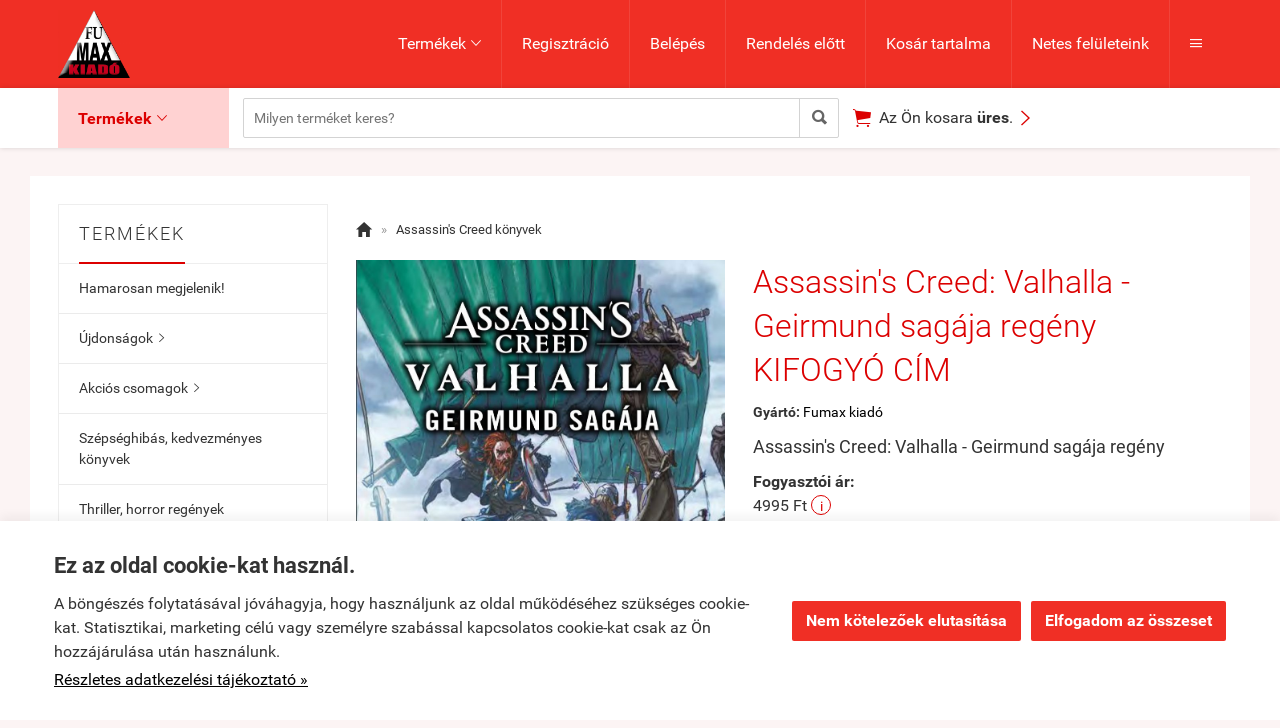

--- FILE ---
content_type: text/html; charset=UTF-8
request_url: https://fumax.hu/termek/httpsfumaxhutermekhttpsfumaxhutermekassassins_creed_valhalla_-_geirmund_sagaja_regeny.html
body_size: 44576
content:
<!doctype html><html lang="hu"><head><meta charset="utf-8"><meta name="viewport" content="width=device-width, initial-scale=1.0"><meta http-equiv="X-UA-Compatible" content="IE=Edge"><title>Assassin's Creed: Valhalla - Geirmund sagája regény előrendelés!</title><meta name="description" content="Assassin's Creed: Valhalla - Geirmund sagája regény előrendelés! várható megjelenés: február második fele Semmi sem örök, csak a becsület és a hírnév, amit kiérdemelsz magadnak. Hélbőrű Geirmund nagyon jól tudja ezt. Így hátat fordít királyi örökségének, hogy egy sárkányhajón nyugatra utazzon a szászok földjére, ahol vikinggé válhat, és a harcban nevet és földet szerezhet magának. Úgy tűnik azonban, a sors szálait fonó nornák máshogy képzelik el a jövőjét. A viharos tengeren ugyanis találkozik egy a legvadabb mítoszokban is csak suttogva emlegetett lénnyel, és egy olyan ereklyét kap tőle, ami erőt, de emellett árulást is ígér. Anglia királyságait Wessex kivételével elsöprik a viking seregek, és ahogy Geirmund egyre nagyobb megbecsülésre tesz szert vezérük, a rettegett Guthrum király csarnokában, minden erejére és ravaszságára szüksége lesz, hogy helyt állhasson a fosztogatás és harcok által megtépázott földön. Ugyanis nem minden csata dől el a pajzsfalban, és Geirmund hű harcosaival egy olyan háború közepén találja magát, amely ősi, mint maguk az istenek. Az utóbbi évek legnépszerűbb Assassin’s Creed játéka, a Valhalla alapján készült regény a IX. századba repít vissza, a viking kor lélegzetelállító világába. eredeti cím: Assassin's Creed: Valhalla - Geirmund's Saga Írta: Matthew J. Kirby fordította: Rusznyák Csaba műfaj: történelmi kalandregény méret: 147x198 mm kb. 420 oldal"><meta name="keywords" content="valhalla, viking, assassin, creed, assassin's creed, könyv, regény, játék, matthew, kirby, geirmund, eivor, magyarul, magyar, fumax, rendelés, vásárlás, rendel, webshop, kedvezményes, olcsó, heljarskin, helskin, odin, thor, saga"><meta name="robots" content="index, follow, all"><meta property="og:url" content="https://fumax.hu/termek/httpsfumaxhutermekhttpsfumaxhutermekassassins_creed_valhalla_-_geirmund_sagaja_regeny.html"><meta property="og:type" content="product"><meta property="og:title" content="Assassin's Creed: Valhalla - Geirmund sagája regény KIFOGYÓ CÍM"><meta property="og:description" content="Assassin's Creed: Valhalla - Geirmund sagája regény
"><meta property="og:image" content="https://fumax.hu/f.php?x=/uploads/shop/fumax.hu/termek/3350987_big.jpg"><link rel="canonical" href="https://fumax.hu/termek/httpsfumaxhutermekhttpsfumaxhutermekassassins_creed_valhalla_-_geirmund_sagaja_regeny.html"><style>@charset "UTF-8";@font-face{font-family:"Ionicons";src:url("/fonts/ionicons.eot");src:url("/fonts/ionicons.eot#iefix") format("embedded-opentype"),url("/fonts/ionicons.ttf") format("truetype"),url("/fonts/ionicons.woff") format("woff"),url("/fonts/ionicons.svg#Ionicons") format("svg");font-weight:normal;font-style:normal}@font-face{font-family:'Roboto';font-style:normal;font-weight:300;src:url('/fonts/roboto-v15-latin_latin-ext-300.eot'); src:local('Roboto Light'), local('Roboto-Light'), url('/fonts/roboto-v15-latin_latin-ext-300.eot?#iefix') format('embedded-opentype'),url('/fonts/roboto-v15-latin_latin-ext-300.woff2') format('woff2'),url('/fonts/roboto-v15-latin_latin-ext-300.woff') format('woff'),url('/fonts/roboto-v15-latin_latin-ext-300.ttf') format('truetype'),url('/fonts/roboto-v15-latin_latin-ext-300.svg#Roboto') format('svg'); }@font-face{font-family:'Roboto';font-style:normal;font-weight:400;src:url('/fonts/roboto-v15-latin_latin-ext-regular.eot'); src:local('Roboto'), local('Roboto-Regular'), url('/fonts/roboto-v15-latin_latin-ext-regular.eot?#iefix') format('embedded-opentype'),url('/fonts/roboto-v15-latin_latin-ext-regular.woff2') format('woff2'),url('/fonts/roboto-v15-latin_latin-ext-regular.woff') format('woff'),url('/fonts/roboto-v15-latin_latin-ext-regular.ttf') format('truetype'),url('/fonts/roboto-v15-latin_latin-ext-regular.svg#Roboto') format('svg'); }@font-face{font-family:'Roboto';font-style:italic;font-weight:400;src:url('/fonts/roboto-v15-latin_latin-ext-italic.eot'); src:local('Roboto Italic'), local('Roboto-Italic'), url('/fonts/roboto-v15-latin_latin-ext-italic.eot?#iefix') format('embedded-opentype'),url('/fonts/roboto-v15-latin_latin-ext-italic.woff2') format('woff2'),url('/fonts/roboto-v15-latin_latin-ext-italic.woff') format('woff'),url('/fonts/roboto-v15-latin_latin-ext-italic.ttf') format('truetype'),url('/fonts/roboto-v15-latin_latin-ext-italic.svg#Roboto') format('svg'); }@font-face{font-family:'Roboto';font-style:normal;font-weight:500;src:url('/fonts/roboto-v15-latin_latin-ext-500.eot'); src:local('Roboto Medium'), local('Roboto-Medium'), url('/fonts/roboto-v15-latin_latin-ext-500.eot?#iefix') format('embedded-opentype'),url('/fonts/roboto-v15-latin_latin-ext-500.woff2') format('woff2'),url('/fonts/roboto-v15-latin_latin-ext-500.woff') format('woff'),url('/fonts/roboto-v15-latin_latin-ext-500.ttf') format('truetype'),url('/fonts/roboto-v15-latin_latin-ext-500.svg#Roboto') format('svg'); }@font-face{font-family:'Roboto';font-style:normal;font-weight:700;src:url('/fonts/roboto-v15-latin_latin-ext-700.eot'); src:local('Roboto Bold'), local('Roboto-Bold'), url('/fonts/roboto-v15-latin_latin-ext-700.eot?#iefix') format('embedded-opentype'),url('/fonts/roboto-v15-latin_latin-ext-700.woff2') format('woff2'),url('/fonts/roboto-v15-latin_latin-ext-700.woff') format('woff'),url('/fonts/roboto-v15-latin_latin-ext-700.ttf') format('truetype'),url('/fonts/roboto-v15-latin_latin-ext-700.svg#Roboto') format('svg'); }html{font-family:sans-serif; -ms-text-size-adjust:100%; -webkit-text-size-adjust:100%; }body{margin:0;}article,aside,details,figcaption,figure,footer,header,hgroup,main,menu,nav,section,summary{display:block;}audio,canvas,progress,video{display:inline-block; vertical-align:baseline; }audio:not([controls]){display:none;height:0;}[hidden],template{display:none;}a{background-color:transparent;}a:active,a:hover{outline:0;}abbr[title]{border-bottom:1px dotted;}b,strong{font-weight:bold;}dfn{font-style:italic;}h1{font-size:2em;margin:0.67em 0;}mark{background:#ff0;color:#000;}small{font-size:80%;}sub,sup{font-size:75%;line-height:0;position:relative;vertical-align:baseline;}sup{top:-0.5em;}sub{bottom:-0.25em;}img{border:0;}svg:not(:root){overflow:hidden;}figure{margin:1em 40px;}hr{-moz-box-sizing:content-box;box-sizing:content-box;height:0;}pre{overflow:auto;}code,kbd,pre,samp{font-family:monospace, monospace;font-size:1em;}button,input,optgroup,select,textarea{color:inherit; font:inherit; margin:0; }button{overflow:visible;}button,select{text-transform:none;}button,html input[type="button"], input[type="reset"],input[type="submit"]{-webkit-appearance:button; cursor:pointer; }button[disabled],html input[disabled]{cursor:default;}button::-moz-focus-inner,input::-moz-focus-inner{border:0;padding:0;}input{line-height:normal;}input[type="checkbox"],input[type="radio"]{box-sizing:border-box; padding:0; }input[type="number"]::-webkit-inner-spin-button,input[type="number"]::-webkit-outer-spin-button{height:auto;}input[type="search"]{-webkit-appearance:textfield; -moz-box-sizing:content-box;-webkit-box-sizing:content-box; box-sizing:content-box;}input[type="search"]::-webkit-search-cancel-button,input[type="search"]::-webkit-search-decoration{-webkit-appearance:none;}fieldset{border:1px solid #c0c0c0;margin:0 2px;padding:0.35em 0.625em 0.75em;}legend{border:0; padding:0; }textarea{overflow:auto;}optgroup{font-weight:bold;}table{border-collapse:collapse;border-spacing:0;}td,th{padding:0;}.row{margin-left:-14px;margin-right:-14px;*zoom:1;}.row:before,.row:after{display:table;content:" ";}.row:after{clear:both;}.column-small-1,.column-small-2,.column-small-3,.column-small-4,.column-small-5,.column-small-6,.column-small-7,.column-small-8,.column-small-9,.column-small-10,.column-small-11,.column-small-12{float:left;padding:14px;min-height:1px;-moz-box-sizing:border-box;box-sizing:border-box;}.column-small-1{width:8.333333%;}.column-small-offset-1{margin-left:8.333333%;}.column-small-2{width:16.666667%;}.column-small-offset-2{margin-left:16.666667%;}.column-small-3{width:25%;}.column-small-offset-3{margin-left:25%;}.column-small-4{width:33.333333%;}.column-small-offset-4{margin-left:33.333333%;}.column-small-5{width:41.666667%;}.column-small-offset-5{margin-left:41.666667%;}.column-small-6{width:50%;}.column-small-offset-6{margin-left:50%;}.column-small-7{width:58.333333%;}.column-small-offset-7{margin-left:58.333333%;}.column-small-8{width:66.666667%;}.column-small-offset-8{margin-left:66.666667%;}.column-small-9{width:75%;}.column-small-offset-9{margin-left:75%;}.column-small-10{width:83.333333%;}.column-small-offset-10{margin-left:83.333333%;}.column-small-11{width:91.666667%;}.column-small-offset-11{margin-left:91.666667%;}.column-small-12{width:100%;}.column-small-offset-12{margin-left:100%;}.column-1,.column-2,.column-3,.column-4,.column-5,.column-6,.column-7,.column-8,.column-9,.column-10,.column-11,.column-12{padding:14px;}.column-large-1,.column-large-2,.column-large-3,.column-large-4,.column-large-5,.column-large-6,.column-large-7,.column-large-8,.column-large-9,.column-large-10,.column-large-11,.column-large-12{padding:14px;}@media (min-width:769px){.column-small-offset-1,.column-small-offset-2,.column-small-offset-3,.column-small-offset-4,.column-small-offset-5,.column-small-offset-6,.column-small-offset-7,.column-small-offset-8,.column-small-offset-9,.column-small-offset-10,.column-small-offset-11,.column-small-offset-12{margin:0;}.column-1,.column-2,.column-3,.column-4,.column-5,.column-6,.column-7,.column-8,.column-9,.column-10,.column-11,.column-12{float:left;min-height:1px;-moz-box-sizing:border-box;box-sizing:border-box;}.column-1{width:8.333333%;}.column-offset-1{margin-left:8.333333%;}.row .column-1 .column-1{width:100%;}.row .column-1 .column-offset-1{margin-left:100%;}.row .column-1 .column-2{width:200%;}.row .column-1 .column-offset-2{margin-left:200%;}.row .column-1 .column-3{width:300%;}.row .column-1 .column-offset-3{margin-left:300%;}.row .column-1 .column-4{width:400%;}.row .column-1 .column-offset-4{margin-left:400%;}.row .column-1 .column-5{width:500%;}.row .column-1 .column-offset-5{margin-left:500%;}.row .column-1 .column-6{width:600%;}.row .column-1 .column-offset-6{margin-left:600%;}.row .column-1 .column-7{width:700%;}.row .column-1 .column-offset-7{margin-left:700%;}.row .column-1 .column-8{width:800%;}.row .column-1 .column-offset-8{margin-left:800%;}.row .column-1 .column-9{width:900%;}.row .column-1 .column-offset-9{margin-left:900%;}.row .column-1 .column-10{width:1000%;}.row .column-1 .column-offset-10{margin-left:1000%;}.row .column-1 .column-11{width:1100%;}.row .column-1 .column-offset-11{margin-left:1100%;}.row .column-1 .column-12{width:1200%;}.row .column-1 .column-offset-12{margin-left:1200%;}.column-2{width:16.666667%;}.column-offset-2{margin-left:16.666667%;}.row .column-2 .column-1{width:50%;}.row .column-2 .column-offset-1{margin-left:50%;}.row .column-2 .column-2{width:100%;}.row .column-2 .column-offset-2{margin-left:100%;}.row .column-2 .column-3{width:150%;}.row .column-2 .column-offset-3{margin-left:150%;}.row .column-2 .column-4{width:200%;}.row .column-2 .column-offset-4{margin-left:200%;}.row .column-2 .column-5{width:250%;}.row .column-2 .column-offset-5{margin-left:250%;}.row .column-2 .column-6{width:300%;}.row .column-2 .column-offset-6{margin-left:300%;}.row .column-2 .column-7{width:350%;}.row .column-2 .column-offset-7{margin-left:350%;}.row .column-2 .column-8{width:400%;}.row .column-2 .column-offset-8{margin-left:400%;}.row .column-2 .column-9{width:450%;}.row .column-2 .column-offset-9{margin-left:450%;}.row .column-2 .column-10{width:500%;}.row .column-2 .column-offset-10{margin-left:500%;}.row .column-2 .column-11{width:550%;}.row .column-2 .column-offset-11{margin-left:550%;}.row .column-2 .column-12{width:600%;}.row .column-2 .column-offset-12{margin-left:600%;}.column-3{width:25%;}.column-offset-3{margin-left:25%;}.row .column-3 .column-1{width:33.333333%;}.row .column-3 .column-offset-1{margin-left:33.333333%;}.row .column-3 .column-2{width:66.666667%;}.row .column-3 .column-offset-2{margin-left:66.666667%;}.row .column-3 .column-3{width:100%;}.row .column-3 .column-offset-3{margin-left:100%;}.row .column-3 .column-4{width:133.333333%;}.row .column-3 .column-offset-4{margin-left:133.333333%;}.row .column-3 .column-5{width:166.666667%;}.row .column-3 .column-offset-5{margin-left:166.666667%;}.row .column-3 .column-6{width:200%;}.row .column-3 .column-offset-6{margin-left:200%;}.row .column-3 .column-7{width:233.333333%;}.row .column-3 .column-offset-7{margin-left:233.333333%;}.row .column-3 .column-8{width:266.666667%;}.row .column-3 .column-offset-8{margin-left:266.666667%;}.row .column-3 .column-9{width:300%;}.row .column-3 .column-offset-9{margin-left:300%;}.row .column-3 .column-10{width:333.333333%;}.row .column-3 .column-offset-10{margin-left:333.333333%;}.row .column-3 .column-11{width:366.666667%;}.row .column-3 .column-offset-11{margin-left:366.666667%;}.row .column-3 .column-12{width:400%;}.row .column-3 .column-offset-12{margin-left:400%;}.column-4{width:33.333333%;}.column-offset-4{margin-left:33.333333%;}.row .column-4 .column-1{width:25%;}.row .column-4 .column-offset-1{margin-left:25%;}.row .column-4 .column-2{width:50%;}.row .column-4 .column-offset-2{margin-left:50%;}.row .column-4 .column-3{width:75%;}.row .column-4 .column-offset-3{margin-left:75%;}.row .column-4 .column-4{width:100%;}.row .column-4 .column-offset-4{margin-left:100%;}.row .column-4 .column-5{width:125%;}.row .column-4 .column-offset-5{margin-left:125%;}.row .column-4 .column-6{width:150%;}.row .column-4 .column-offset-6{margin-left:150%;}.row .column-4 .column-7{width:175%;}.row .column-4 .column-offset-7{margin-left:175%;}.row .column-4 .column-8{width:200%;}.row .column-4 .column-offset-8{margin-left:200%;}.row .column-4 .column-9{width:225%;}.row .column-4 .column-offset-9{margin-left:225%;}.row .column-4 .column-10{width:250%;}.row .column-4 .column-offset-10{margin-left:250%;}.row .column-4 .column-11{width:275%;}.row .column-4 .column-offset-11{margin-left:275%;}.row .column-4 .column-12{width:300%;}.row .column-4 .column-offset-12{margin-left:300%;}.column-5{width:41.666667%;}.column-offset-5{margin-left:41.666667%;}.row .column-5 .column-1{width:20%;}.row .column-5 .column-offset-1{margin-left:20%;}.row .column-5 .column-2{width:40%;}.row .column-5 .column-offset-2{margin-left:40%;}.row .column-5 .column-3{width:60%;}.row .column-5 .column-offset-3{margin-left:60%;}.row .column-5 .column-4{width:80%;}.row .column-5 .column-offset-4{margin-left:80%;}.row .column-5 .column-5{width:100%;}.row .column-5 .column-offset-5{margin-left:100%;}.row .column-5 .column-6{width:120%;}.row .column-5 .column-offset-6{margin-left:120%;}.row .column-5 .column-7{width:140%;}.row .column-5 .column-offset-7{margin-left:140%;}.row .column-5 .column-8{width:160%;}.row .column-5 .column-offset-8{margin-left:160%;}.row .column-5 .column-9{width:180%;}.row .column-5 .column-offset-9{margin-left:180%;}.row .column-5 .column-10{width:200%;}.row .column-5 .column-offset-10{margin-left:200%;}.row .column-5 .column-11{width:220%;}.row .column-5 .column-offset-11{margin-left:220%;}.row .column-5 .column-12{width:240%;}.row .column-5 .column-offset-12{margin-left:240%;}.column-6{width:50%;}.column-offset-6{margin-left:50%;}.row .column-6 .column-1{width:16.666667%;}.row .column-6 .column-offset-1{margin-left:16.666667%;}.row .column-6 .column-2{width:33.333333%;}.row .column-6 .column-offset-2{margin-left:33.333333%;}.row .column-6 .column-3{width:50%;}.row .column-6 .column-offset-3{margin-left:50%;}.row .column-6 .column-4{width:66.666667%;}.row .column-6 .column-offset-4{margin-left:66.666667%;}.row .column-6 .column-5{width:83.333333%;}.row .column-6 .column-offset-5{margin-left:83.333333%;}.row .column-6 .column-6{width:100%;}.row .column-6 .column-offset-6{margin-left:100%;}.row .column-6 .column-7{width:116.666667%;}.row .column-6 .column-offset-7{margin-left:116.666667%;}.row .column-6 .column-8{width:133.333333%;}.row .column-6 .column-offset-8{margin-left:133.333333%;}.row .column-6 .column-9{width:150%;}.row .column-6 .column-offset-9{margin-left:150%;}.row .column-6 .column-10{width:166.666667%;}.row .column-6 .column-offset-10{margin-left:166.666667%;}.row .column-6 .column-11{width:183.333333%;}.row .column-6 .column-offset-11{margin-left:183.333333%;}.row .column-6 .column-12{width:200%;}.row .column-6 .column-offset-12{margin-left:200%;}.column-7{width:58.333333%;}.column-offset-7{margin-left:58.333333%;}.row .column-7 .column-1{width:14.285714%;}.row .column-7 .column-offset-1{margin-left:14.285714%;}.row .column-7 .column-2{width:28.571429%;}.row .column-7 .column-offset-2{margin-left:28.571429%;}.row .column-7 .column-3{width:42.857143%;}.row .column-7 .column-offset-3{margin-left:42.857143%;}.row .column-7 .column-4{width:57.142857%;}.row .column-7 .column-offset-4{margin-left:57.142857%;}.row .column-7 .column-5{width:71.428571%;}.row .column-7 .column-offset-5{margin-left:71.428571%;}.row .column-7 .column-6{width:85.714286%;}.row .column-7 .column-offset-6{margin-left:85.714286%;}.row .column-7 .column-7{width:100%;}.row .column-7 .column-offset-7{margin-left:100%;}.row .column-7 .column-8{width:114.285714%;}.row .column-7 .column-offset-8{margin-left:114.285714%;}.row .column-7 .column-9{width:128.571429%;}.row .column-7 .column-offset-9{margin-left:128.571429%;}.row .column-7 .column-10{width:142.857143%;}.row .column-7 .column-offset-10{margin-left:142.857143%;}.row .column-7 .column-11{width:157.142857%;}.row .column-7 .column-offset-11{margin-left:157.142857%;}.row .column-7 .column-12{width:171.428571%;}.row .column-7 .column-offset-12{margin-left:171.428571%;}.column-8{width:66.666667%;}.column-offset-8{margin-left:66.666667%;}.row .column-8 .column-1{width:12.5%;}.row .column-8 .column-offset-1{margin-left:12.5%;}.row .column-8 .column-2{width:25%;}.row .column-8 .column-offset-2{margin-left:25%;}.row .column-8 .column-3{width:37.5%;}.row .column-8 .column-offset-3{margin-left:37.5%;}.row .column-8 .column-4{width:50%;}.row .column-8 .column-offset-4{margin-left:50%;}.row .column-8 .column-5{width:62.5%;}.row .column-8 .column-offset-5{margin-left:62.5%;}.row .column-8 .column-6{width:75%;}.row .column-8 .column-offset-6{margin-left:75%;}.row .column-8 .column-7{width:87.5%;}.row .column-8 .column-offset-7{margin-left:87.5%;}.row .column-8 .column-8{width:100%;}.row .column-8 .column-offset-8{margin-left:100%;}.row .column-8 .column-9{width:112.5%;}.row .column-8 .column-offset-9{margin-left:112.5%;}.row .column-8 .column-10{width:125%;}.row .column-8 .column-offset-10{margin-left:125%;}.row .column-8 .column-11{width:137.5%;}.row .column-8 .column-offset-11{margin-left:137.5%;}.row .column-8 .column-12{width:150%;}.row .column-8 .column-offset-12{margin-left:150%;}.column-9{width:75%;}.column-offset-9{margin-left:75%;}.row .column-9 .column-1{width:11.111111%;}.row .column-9 .column-offset-1{margin-left:11.111111%;}.row .column-9 .column-2{width:22.222222%;}.row .column-9 .column-offset-2{margin-left:22.222222%;}.row .column-9 .column-3{width:33.333333%;}.row .column-9 .column-offset-3{margin-left:33.333333%;}.row .column-9 .column-4{width:44.444444%;}.row .column-9 .column-offset-4{margin-left:44.444444%;}.row .column-9 .column-5{width:55.555556%;}.row .column-9 .column-offset-5{margin-left:55.555556%;}.row .column-9 .column-6{width:66.666667%;}.row .column-9 .column-offset-6{margin-left:66.666667%;}.row .column-9 .column-7{width:77.777778%;}.row .column-9 .column-offset-7{margin-left:77.777778%;}.row .column-9 .column-8{width:88.888889%;}.row .column-9 .column-offset-8{margin-left:88.888889%;}.row .column-9 .column-9{width:100%;}.row .column-9 .column-offset-9{margin-left:100%;}.row .column-9 .column-10{width:111.111111%;}.row .column-9 .column-offset-10{margin-left:111.111111%;}.row .column-9 .column-11{width:122.222222%;}.row .column-9 .column-offset-11{margin-left:122.222222%;}.row .column-9 .column-12{width:133.333333%;}.row .column-9 .column-offset-12{margin-left:133.333333%;}.column-10{width:83.333333%;}.column-offset-10{margin-left:83.333333%;}.row .column-10 .column-1{width:10%;}.row .column-10 .column-offset-1{margin-left:10%;}.row .column-10 .column-2{width:20%;}.row .column-10 .column-offset-2{margin-left:20%;}.row .column-10 .column-3{width:30%;}.row .column-10 .column-offset-3{margin-left:30%;}.row .column-10 .column-4{width:40%;}.row .column-10 .column-offset-4{margin-left:40%;}.row .column-10 .column-5{width:50%;}.row .column-10 .column-offset-5{margin-left:50%;}.row .column-10 .column-6{width:60%;}.row .column-10 .column-offset-6{margin-left:60%;}.row .column-10 .column-7{width:70%;}.row .column-10 .column-offset-7{margin-left:70%;}.row .column-10 .column-8{width:80%;}.row .column-10 .column-offset-8{margin-left:80%;}.row .column-10 .column-9{width:90%;}.row .column-10 .column-offset-9{margin-left:90%;}.row .column-10 .column-10{width:100%;}.row .column-10 .column-offset-10{margin-left:100%;}.row .column-10 .column-11{width:110%;}.row .column-10 .column-offset-11{margin-left:110%;}.row .column-10 .column-12{width:120%;}.row .column-10 .column-offset-12{margin-left:120%;}.column-11{width:91.666667%;}.column-offset-11{margin-left:91.666667%;}.row .column-11 .column-1{width:9.090909%;}.row .column-11 .column-offset-1{margin-left:9.090909%;}.row .column-11 .column-2{width:18.181818%;}.row .column-11 .column-offset-2{margin-left:18.181818%;}.row .column-11 .column-3{width:27.272727%;}.row .column-11 .column-offset-3{margin-left:27.272727%;}.row .column-11 .column-4{width:36.363636%;}.row .column-11 .column-offset-4{margin-left:36.363636%;}.row .column-11 .column-5{width:45.454545%;}.row .column-11 .column-offset-5{margin-left:45.454545%;}.row .column-11 .column-6{width:54.545455%;}.row .column-11 .column-offset-6{margin-left:54.545455%;}.row .column-11 .column-7{width:63.636364%;}.row .column-11 .column-offset-7{margin-left:63.636364%;}.row .column-11 .column-8{width:72.727273%;}.row .column-11 .column-offset-8{margin-left:72.727273%;}.row .column-11 .column-9{width:81.818182%;}.row .column-11 .column-offset-9{margin-left:81.818182%;}.row .column-11 .column-10{width:90.909091%;}.row .column-11 .column-offset-10{margin-left:90.909091%;}.row .column-11 .column-11{width:100%;}.row .column-11 .column-offset-11{margin-left:100%;}.row .column-11 .column-12{width:109.090909%;}.row .column-11 .column-offset-12{margin-left:109.090909%;}.column-12{width:100%;}.column-offset-12{margin-left:100%;}.row .column-12 .column-1{width:8.333333%;}.row .column-12 .column-offset-1{margin-left:8.333333%;}.row .column-12 .column-2{width:16.666667%;}.row .column-12 .column-offset-2{margin-left:16.666667%;}.row .column-12 .column-3{width:25%;}.row .column-12 .column-offset-3{margin-left:25%;}.row .column-12 .column-4{width:33.333333%;}.row .column-12 .column-offset-4{margin-left:33.333333%;}.row .column-12 .column-5{width:41.666667%;}.row .column-12 .column-offset-5{margin-left:41.666667%;}.row .column-12 .column-6{width:50%;}.row .column-12 .column-offset-6{margin-left:50%;}.row .column-12 .column-7{width:58.333333%;}.row .column-12 .column-offset-7{margin-left:58.333333%;}.row .column-12 .column-8{width:66.666667%;}.row .column-12 .column-offset-8{margin-left:66.666667%;}.row .column-12 .column-9{width:75%;}.row .column-12 .column-offset-9{margin-left:75%;}.row .column-12 .column-10{width:83.333333%;}.row .column-12 .column-offset-10{margin-left:83.333333%;}.row .column-12 .column-11{width:91.666667%;}.row .column-12 .column-offset-11{margin-left:91.666667%;}.row .column-12 .column-12{width:100%;}.row .column-12 .column-offset-12{margin-left:100%;}}@media (min-width:1200px){.column-large-1,.column-large-2,.column-large-3,.column-large-4,.column-large-5,.column-large-6,.column-large-7,.column-large-8,.column-large-9,.column-large-10,.column-large-11,.column-large-12{float:left;min-height:1px;-moz-box-sizing:border-box;box-sizing:border-box;}.column-large-1{width:8.333333%;}.column-large-offset-1{margin-left:8.333333%;}.column-large-2{width:16.666667%;}.column-large-offset-2{margin-left:16.666667%;}.column-large-3{width:25%;}.column-large-offset-3{margin-left:25%;}.column-large-4{width:33.333333%;}.column-large-offset-4{margin-left:33.333333%;}.column-large-5{width:41.666667%;}.column-large-offset-5{margin-left:41.666667%;}.column-large-6{width:50%;}.column-large-offset-6{margin-left:50%;}.column-large-7{width:58.333333%;}.column-large-offset-7{margin-left:58.333333%;}.column-large-8{width:66.666667%;}.column-large-offset-8{margin-left:66.666667%;}.column-large-9{width:75%;}.column-large-offset-9{margin-left:75%;}.column-large-10{width:83.333333%;}.column-large-offset-10{margin-left:83.333333%;}.column-large-11{width:91.666667%;}.column-large-offset-11{margin-left:91.666667%;}.column-large-12{width:100%;}.column-large-offset-12{margin-left:100%;}}.column16-small-1,.column16-small-2,.column16-small-3,.column16-small-4,.column16-small-5,.column16-small-6,.column16-small-7,.column16-small-8,.column16-small-9,.column16-small-10,.column16-small-11,.column16-small-12,.column16-small-13,.column16-small-14,.column16-small-15,.column16-small-16{float:left;padding:14px;min-height:1px;-moz-box-sizing:border-box;box-sizing:border-box;}.column16-small-1{width:6.25%;}.column16-small-offset-1{margin-left:6.25%;}.column16-small-2{width:12.5%;}.column16-small-offset-2{margin-left:12.5%;}.column16-small-3{width:18.75%;}.column16-small-offset-3{margin-left:18.75%;}.column16-small-4{width:25%;}.column16-small-offset-4{margin-left:25%;}.column16-small-5{width:31.25%;}.column16-small-offset-5{margin-left:31.25%;}.column16-small-6{width:37.5%;}.column16-small-offset-6{margin-left:37.5%;}.column16-small-7{width:43.75%;}.column16-small-offset-7{margin-left:43.75%;}.column16-small-8{width:50%;}.column16-small-offset-8{margin-left:50%;}.column16-small-9{width:56.25%;}.column16-small-offset-9{margin-left:56.25%;}.column16-small-10{width:62.5%;}.column16-small-offset-10{margin-left:62.5%;}.column16-small-11{width:68.75%;}.column16-small-offset-11{margin-left:68.75%;}.column16-small-12{width:75%;}.column16-small-offset-12{margin-left:75%;}.column16-small-13{width:81.25%;}.column16-small-offset-13{margin-left:81.25%;}.column16-small-14{width:87.5%;}.column16-small-offset-14{margin-left:87.5%;}.column16-small-15{width:93.75%;}.column16-small-offset-15{margin-left:93.75%;}.column16-small-16{width:100%;}.column16-small-offset-16{margin-left:100%;}.column16-1,.column16-2,.column16-3,.column16-4,.column16-5,.column16-6,.column16-7,.column16-8,.column16-9,.column16-10,.column16-11,.column16-12,.column16-13,.column16-14,.column16-15,.column16-16{padding:14px;}@media (min-width:769px){.column16-small-offset-1,.column16-small-offset-2,.column16-small-offset-3,.column16-small-offset-4,.column16-small-offset-5,.column16-small-offset-6,.column16-small-offset-7,.column16-small-offset-8,.column16-small-offset-9,.column16-small-offset-10,.column16-small-offset-11,.column16-small-offset-12,.column16-small-offset-13,.column16-small-offset-14,.column16-small-offset-15,.column16-small-offset-16{margin:0;}.column16-1,.column16-2,.column16-3,.column16-4,.column16-5,.column16-6,.column16-7,.column16-8,.column16-9,.column16-10,.column16-11,.column16-12,.column16-13,.column16-14,.column16-15,.column16-16{float:left;min-height:1px;-moz-box-sizing:border-box;box-sizing:border-box;}.column16-1{width:6.25%;}.column16-offset-1{margin-left:6.25%;}.row .column16-1 .column16-1{width:100%;}.row .column16-1 .column16-offset-1{margin-left:100%;}.row .column16-1 .column16-2{width:200%;}.row .column16-1 .column16-offset-2{margin-left:200%;}.row .column16-1 .column16-3{width:300%;}.row .column16-1 .column16-offset-3{margin-left:300%;}.row .column16-1 .column16-4{width:400%;}.row .column16-1 .column16-offset-4{margin-left:400%;}.row .column16-1 .column16-5{width:500%;}.row .column16-1 .column16-offset-5{margin-left:500%;}.row .column16-1 .column16-6{width:600%;}.row .column16-1 .column16-offset-6{margin-left:600%;}.row .column16-1 .column16-7{width:700%;}.row .column16-1 .column16-offset-7{margin-left:700%;}.row .column16-1 .column16-8{width:800%;}.row .column16-1 .column16-offset-8{margin-left:800%;}.row .column16-1 .column16-9{width:900%;}.row .column16-1 .column16-offset-9{margin-left:900%;}.row .column16-1 .column16-10{width:1000%;}.row .column16-1 .column16-offset-10{margin-left:1000%;}.row .column16-1 .column16-11{width:1100%;}.row .column16-1 .column16-offset-11{margin-left:1100%;}.row .column16-1 .column16-12{width:1200%;}.row .column16-1 .column16-offset-12{margin-left:1200%;}.row .column16-1 .column16-13{width:1300%;}.row .column16-1 .column16-offset-13{margin-left:1300%;}.row .column16-1 .column16-14{width:1400%;}.row .column16-1 .column16-offset-14{margin-left:1400%;}.row .column16-1 .column16-15{width:1500%;}.row .column16-1 .column16-offset-15{margin-left:1500%;}.row .column16-1 .column16-16{width:1600%;}.row .column16-1 .column16-offset-16{margin-left:1600%;}.column16-2{width:12.5%;}.column16-offset-2{margin-left:12.5%;}.row .column16-2 .column16-1{width:50%;}.row .column16-2 .column16-offset-1{margin-left:50%;}.row .column16-2 .column16-2{width:100%;}.row .column16-2 .column16-offset-2{margin-left:100%;}.row .column16-2 .column16-3{width:150%;}.row .column16-2 .column16-offset-3{margin-left:150%;}.row .column16-2 .column16-4{width:200%;}.row .column16-2 .column16-offset-4{margin-left:200%;}.row .column16-2 .column16-5{width:250%;}.row .column16-2 .column16-offset-5{margin-left:250%;}.row .column16-2 .column16-6{width:300%;}.row .column16-2 .column16-offset-6{margin-left:300%;}.row .column16-2 .column16-7{width:350%;}.row .column16-2 .column16-offset-7{margin-left:350%;}.row .column16-2 .column16-8{width:400%;}.row .column16-2 .column16-offset-8{margin-left:400%;}.row .column16-2 .column16-9{width:450%;}.row .column16-2 .column16-offset-9{margin-left:450%;}.row .column16-2 .column16-10{width:500%;}.row .column16-2 .column16-offset-10{margin-left:500%;}.row .column16-2 .column16-11{width:550%;}.row .column16-2 .column16-offset-11{margin-left:550%;}.row .column16-2 .column16-12{width:600%;}.row .column16-2 .column16-offset-12{margin-left:600%;}.row .column16-2 .column16-13{width:650%;}.row .column16-2 .column16-offset-13{margin-left:650%;}.row .column16-2 .column16-14{width:700%;}.row .column16-2 .column16-offset-14{margin-left:700%;}.row .column16-2 .column16-15{width:750%;}.row .column16-2 .column16-offset-15{margin-left:750%;}.row .column16-2 .column16-16{width:800%;}.row .column16-2 .column16-offset-16{margin-left:800%;}.column16-3{width:18.75%;}.column16-offset-3{margin-left:18.75%;}.row .column16-3 .column16-1{width:33.333333%;}.row .column16-3 .column16-offset-1{margin-left:33.333333%;}.row .column16-3 .column16-2{width:66.666667%;}.row .column16-3 .column16-offset-2{margin-left:66.666667%;}.row .column16-3 .column16-3{width:100%;}.row .column16-3 .column16-offset-3{margin-left:100%;}.row .column16-3 .column16-4{width:133.333333%;}.row .column16-3 .column16-offset-4{margin-left:133.333333%;}.row .column16-3 .column16-5{width:166.666667%;}.row .column16-3 .column16-offset-5{margin-left:166.666667%;}.row .column16-3 .column16-6{width:200%;}.row .column16-3 .column16-offset-6{margin-left:200%;}.row .column16-3 .column16-7{width:233.333333%;}.row .column16-3 .column16-offset-7{margin-left:233.333333%;}.row .column16-3 .column16-8{width:266.666667%;}.row .column16-3 .column16-offset-8{margin-left:266.666667%;}.row .column16-3 .column16-9{width:300%;}.row .column16-3 .column16-offset-9{margin-left:300%;}.row .column16-3 .column16-10{width:333.333333%;}.row .column16-3 .column16-offset-10{margin-left:333.333333%;}.row .column16-3 .column16-11{width:366.666667%;}.row .column16-3 .column16-offset-11{margin-left:366.666667%;}.row .column16-3 .column16-12{width:400%;}.row .column16-3 .column16-offset-12{margin-left:400%;}.row .column16-3 .column16-13{width:433.333333%;}.row .column16-3 .column16-offset-13{margin-left:433.333333%;}.row .column16-3 .column16-14{width:466.666667%;}.row .column16-3 .column16-offset-14{margin-left:466.666667%;}.row .column16-3 .column16-15{width:500%;}.row .column16-3 .column16-offset-15{margin-left:500%;}.row .column16-3 .column16-16{width:533.333333%;}.row .column16-3 .column16-offset-16{margin-left:533.333333%;}.column16-4{width:25%;}.column16-offset-4{margin-left:25%;}.row .column16-4 .column16-1{width:25%;}.row .column16-4 .column16-offset-1{margin-left:25%;}.row .column16-4 .column16-2{width:50%;}.row .column16-4 .column16-offset-2{margin-left:50%;}.row .column16-4 .column16-3{width:75%;}.row .column16-4 .column16-offset-3{margin-left:75%;}.row .column16-4 .column16-4{width:100%;}.row .column16-4 .column16-offset-4{margin-left:100%;}.row .column16-4 .column16-5{width:125%;}.row .column16-4 .column16-offset-5{margin-left:125%;}.row .column16-4 .column16-6{width:150%;}.row .column16-4 .column16-offset-6{margin-left:150%;}.row .column16-4 .column16-7{width:175%;}.row .column16-4 .column16-offset-7{margin-left:175%;}.row .column16-4 .column16-8{width:200%;}.row .column16-4 .column16-offset-8{margin-left:200%;}.row .column16-4 .column16-9{width:225%;}.row .column16-4 .column16-offset-9{margin-left:225%;}.row .column16-4 .column16-10{width:250%;}.row .column16-4 .column16-offset-10{margin-left:250%;}.row .column16-4 .column16-11{width:275%;}.row .column16-4 .column16-offset-11{margin-left:275%;}.row .column16-4 .column16-12{width:300%;}.row .column16-4 .column16-offset-12{margin-left:300%;}.row .column16-4 .column16-13{width:325%;}.row .column16-4 .column16-offset-13{margin-left:325%;}.row .column16-4 .column16-14{width:350%;}.row .column16-4 .column16-offset-14{margin-left:350%;}.row .column16-4 .column16-15{width:375%;}.row .column16-4 .column16-offset-15{margin-left:375%;}.row .column16-4 .column16-16{width:400%;}.row .column16-4 .column16-offset-16{margin-left:400%;}.column16-5{width:31.25%;}.column16-offset-5{margin-left:31.25%;}.row .column16-5 .column16-1{width:20%;}.row .column16-5 .column16-offset-1{margin-left:20%;}.row .column16-5 .column16-2{width:40%;}.row .column16-5 .column16-offset-2{margin-left:40%;}.row .column16-5 .column16-3{width:60%;}.row .column16-5 .column16-offset-3{margin-left:60%;}.row .column16-5 .column16-4{width:80%;}.row .column16-5 .column16-offset-4{margin-left:80%;}.row .column16-5 .column16-5{width:100%;}.row .column16-5 .column16-offset-5{margin-left:100%;}.row .column16-5 .column16-6{width:120%;}.row .column16-5 .column16-offset-6{margin-left:120%;}.row .column16-5 .column16-7{width:140%;}.row .column16-5 .column16-offset-7{margin-left:140%;}.row .column16-5 .column16-8{width:160%;}.row .column16-5 .column16-offset-8{margin-left:160%;}.row .column16-5 .column16-9{width:180%;}.row .column16-5 .column16-offset-9{margin-left:180%;}.row .column16-5 .column16-10{width:200%;}.row .column16-5 .column16-offset-10{margin-left:200%;}.row .column16-5 .column16-11{width:220%;}.row .column16-5 .column16-offset-11{margin-left:220%;}.row .column16-5 .column16-12{width:240%;}.row .column16-5 .column16-offset-12{margin-left:240%;}.row .column16-5 .column16-13{width:260%;}.row .column16-5 .column16-offset-13{margin-left:260%;}.row .column16-5 .column16-14{width:280%;}.row .column16-5 .column16-offset-14{margin-left:280%;}.row .column16-5 .column16-15{width:300%;}.row .column16-5 .column16-offset-15{margin-left:300%;}.row .column16-5 .column16-16{width:320%;}.row .column16-5 .column16-offset-16{margin-left:320%;}.column16-6{width:37.5%;}.column16-offset-6{margin-left:37.5%;}.row .column16-6 .column16-1{width:16.666667%;}.row .column16-6 .column16-offset-1{margin-left:16.666667%;}.row .column16-6 .column16-2{width:33.333333%;}.row .column16-6 .column16-offset-2{margin-left:33.333333%;}.row .column16-6 .column16-3{width:50%;}.row .column16-6 .column16-offset-3{margin-left:50%;}.row .column16-6 .column16-4{width:66.666667%;}.row .column16-6 .column16-offset-4{margin-left:66.666667%;}.row .column16-6 .column16-5{width:83.333333%;}.row .column16-6 .column16-offset-5{margin-left:83.333333%;}.row .column16-6 .column16-6{width:100%;}.row .column16-6 .column16-offset-6{margin-left:100%;}.row .column16-6 .column16-7{width:116.666667%;}.row .column16-6 .column16-offset-7{margin-left:116.666667%;}.row .column16-6 .column16-8{width:133.333333%;}.row .column16-6 .column16-offset-8{margin-left:133.333333%;}.row .column16-6 .column16-9{width:150%;}.row .column16-6 .column16-offset-9{margin-left:150%;}.row .column16-6 .column16-10{width:166.666667%;}.row .column16-6 .column16-offset-10{margin-left:166.666667%;}.row .column16-6 .column16-11{width:183.333333%;}.row .column16-6 .column16-offset-11{margin-left:183.333333%;}.row .column16-6 .column16-12{width:200%;}.row .column16-6 .column16-offset-12{margin-left:200%;}.row .column16-6 .column16-13{width:216.666667%;}.row .column16-6 .column16-offset-13{margin-left:216.666667%;}.row .column16-6 .column16-14{width:233.333333%;}.row .column16-6 .column16-offset-14{margin-left:233.333333%;}.row .column16-6 .column16-15{width:250%;}.row .column16-6 .column16-offset-15{margin-left:250%;}.row .column16-6 .column16-16{width:266.666667%;}.row .column16-6 .column16-offset-16{margin-left:266.666667%;}.column16-7{width:43.75%;}.column16-offset-7{margin-left:43.75%;}.row .column16-7 .column16-1{width:14.285714%;}.row .column16-7 .column16-offset-1{margin-left:14.285714%;}.row .column16-7 .column16-2{width:28.571429%;}.row .column16-7 .column16-offset-2{margin-left:28.571429%;}.row .column16-7 .column16-3{width:42.857143%;}.row .column16-7 .column16-offset-3{margin-left:42.857143%;}.row .column16-7 .column16-4{width:57.142857%;}.row .column16-7 .column16-offset-4{margin-left:57.142857%;}.row .column16-7 .column16-5{width:71.428571%;}.row .column16-7 .column16-offset-5{margin-left:71.428571%;}.row .column16-7 .column16-6{width:85.714286%;}.row .column16-7 .column16-offset-6{margin-left:85.714286%;}.row .column16-7 .column16-7{width:100%;}.row .column16-7 .column16-offset-7{margin-left:100%;}.row .column16-7 .column16-8{width:114.285714%;}.row .column16-7 .column16-offset-8{margin-left:114.285714%;}.row .column16-7 .column16-9{width:128.571429%;}.row .column16-7 .column16-offset-9{margin-left:128.571429%;}.row .column16-7 .column16-10{width:142.857143%;}.row .column16-7 .column16-offset-10{margin-left:142.857143%;}.row .column16-7 .column16-11{width:157.142857%;}.row .column16-7 .column16-offset-11{margin-left:157.142857%;}.row .column16-7 .column16-12{width:171.428571%;}.row .column16-7 .column16-offset-12{margin-left:171.428571%;}.row .column16-7 .column16-13{width:185.714286%;}.row .column16-7 .column16-offset-13{margin-left:185.714286%;}.row .column16-7 .column16-14{width:200%;}.row .column16-7 .column16-offset-14{margin-left:200%;}.row .column16-7 .column16-15{width:214.285714%;}.row .column16-7 .column16-offset-15{margin-left:214.285714%;}.row .column16-7 .column16-16{width:228.571429%;}.row .column16-7 .column16-offset-16{margin-left:228.571429%;}.column16-8{width:50%;}.column16-offset-8{margin-left:50%;}.row .column16-8 .column16-1{width:12.5%;}.row .column16-8 .column16-offset-1{margin-left:12.5%;}.row .column16-8 .column16-2{width:25%;}.row .column16-8 .column16-offset-2{margin-left:25%;}.row .column16-8 .column16-3{width:37.5%;}.row .column16-8 .column16-offset-3{margin-left:37.5%;}.row .column16-8 .column16-4{width:50%;}.row .column16-8 .column16-offset-4{margin-left:50%;}.row .column16-8 .column16-5{width:62.5%;}.row .column16-8 .column16-offset-5{margin-left:62.5%;}.row .column16-8 .column16-6{width:75%;}.row .column16-8 .column16-offset-6{margin-left:75%;}.row .column16-8 .column16-7{width:87.5%;}.row .column16-8 .column16-offset-7{margin-left:87.5%;}.row .column16-8 .column16-8{width:100%;}.row .column16-8 .column16-offset-8{margin-left:100%;}.row .column16-8 .column16-9{width:112.5%;}.row .column16-8 .column16-offset-9{margin-left:112.5%;}.row .column16-8 .column16-10{width:125%;}.row .column16-8 .column16-offset-10{margin-left:125%;}.row .column16-8 .column16-11{width:137.5%;}.row .column16-8 .column16-offset-11{margin-left:137.5%;}.row .column16-8 .column16-12{width:150%;}.row .column16-8 .column16-offset-12{margin-left:150%;}.row .column16-8 .column16-13{width:162.5%;}.row .column16-8 .column16-offset-13{margin-left:162.5%;}.row .column16-8 .column16-14{width:175%;}.row .column16-8 .column16-offset-14{margin-left:175%;}.row .column16-8 .column16-15{width:187.5%;}.row .column16-8 .column16-offset-15{margin-left:187.5%;}.row .column16-8 .column16-16{width:200%;}.row .column16-8 .column16-offset-16{margin-left:200%;}.column16-9{width:56.25%;}.column16-offset-9{margin-left:56.25%;}.row .column16-9 .column16-1{width:11.111111%;}.row .column16-9 .column16-offset-1{margin-left:11.111111%;}.row .column16-9 .column16-2{width:22.222222%;}.row .column16-9 .column16-offset-2{margin-left:22.222222%;}.row .column16-9 .column16-3{width:33.333333%;}.row .column16-9 .column16-offset-3{margin-left:33.333333%;}.row .column16-9 .column16-4{width:44.444444%;}.row .column16-9 .column16-offset-4{margin-left:44.444444%;}.row .column16-9 .column16-5{width:55.555556%;}.row .column16-9 .column16-offset-5{margin-left:55.555556%;}.row .column16-9 .column16-6{width:66.666667%;}.row .column16-9 .column16-offset-6{margin-left:66.666667%;}.row .column16-9 .column16-7{width:77.777778%;}.row .column16-9 .column16-offset-7{margin-left:77.777778%;}.row .column16-9 .column16-8{width:88.888889%;}.row .column16-9 .column16-offset-8{margin-left:88.888889%;}.row .column16-9 .column16-9{width:100%;}.row .column16-9 .column16-offset-9{margin-left:100%;}.row .column16-9 .column16-10{width:111.111111%;}.row .column16-9 .column16-offset-10{margin-left:111.111111%;}.row .column16-9 .column16-11{width:122.222222%;}.row .column16-9 .column16-offset-11{margin-left:122.222222%;}.row .column16-9 .column16-12{width:133.333333%;}.row .column16-9 .column16-offset-12{margin-left:133.333333%;}.row .column16-9 .column16-13{width:144.444444%;}.row .column16-9 .column16-offset-13{margin-left:144.444444%;}.row .column16-9 .column16-14{width:155.555556%;}.row .column16-9 .column16-offset-14{margin-left:155.555556%;}.row .column16-9 .column16-15{width:166.666667%;}.row .column16-9 .column16-offset-15{margin-left:166.666667%;}.row .column16-9 .column16-16{width:177.777778%;}.row .column16-9 .column16-offset-16{margin-left:177.777778%;}.column16-10{width:62.5%;}.column16-offset-10{margin-left:62.5%;}.row .column16-10 .column16-1{width:10%;}.row .column16-10 .column16-offset-1{margin-left:10%;}.row .column16-10 .column16-2{width:20%;}.row .column16-10 .column16-offset-2{margin-left:20%;}.row .column16-10 .column16-3{width:30%;}.row .column16-10 .column16-offset-3{margin-left:30%;}.row .column16-10 .column16-4{width:40%;}.row .column16-10 .column16-offset-4{margin-left:40%;}.row .column16-10 .column16-5{width:50%;}.row .column16-10 .column16-offset-5{margin-left:50%;}.row .column16-10 .column16-6{width:60%;}.row .column16-10 .column16-offset-6{margin-left:60%;}.row .column16-10 .column16-7{width:70%;}.row .column16-10 .column16-offset-7{margin-left:70%;}.row .column16-10 .column16-8{width:80%;}.row .column16-10 .column16-offset-8{margin-left:80%;}.row .column16-10 .column16-9{width:90%;}.row .column16-10 .column16-offset-9{margin-left:90%;}.row .column16-10 .column16-10{width:100%;}.row .column16-10 .column16-offset-10{margin-left:100%;}.row .column16-10 .column16-11{width:110%;}.row .column16-10 .column16-offset-11{margin-left:110%;}.row .column16-10 .column16-12{width:120%;}.row .column16-10 .column16-offset-12{margin-left:120%;}.row .column16-10 .column16-13{width:130%;}.row .column16-10 .column16-offset-13{margin-left:130%;}.row .column16-10 .column16-14{width:140%;}.row .column16-10 .column16-offset-14{margin-left:140%;}.row .column16-10 .column16-15{width:150%;}.row .column16-10 .column16-offset-15{margin-left:150%;}.row .column16-10 .column16-16{width:160%;}.row .column16-10 .column16-offset-16{margin-left:160%;}.column16-11{width:68.75%;}.column16-offset-11{margin-left:68.75%;}.row .column16-11 .column16-1{width:9.090909%;}.row .column16-11 .column16-offset-1{margin-left:9.090909%;}.row .column16-11 .column16-2{width:18.181818%;}.row .column16-11 .column16-offset-2{margin-left:18.181818%;}.row .column16-11 .column16-3{width:27.272727%;}.row .column16-11 .column16-offset-3{margin-left:27.272727%;}.row .column16-11 .column16-4{width:36.363636%;}.row .column16-11 .column16-offset-4{margin-left:36.363636%;}.row .column16-11 .column16-5{width:45.454545%;}.row .column16-11 .column16-offset-5{margin-left:45.454545%;}.row .column16-11 .column16-6{width:54.545455%;}.row .column16-11 .column16-offset-6{margin-left:54.545455%;}.row .column16-11 .column16-7{width:63.636364%;}.row .column16-11 .column16-offset-7{margin-left:63.636364%;}.row .column16-11 .column16-8{width:72.727273%;}.row .column16-11 .column16-offset-8{margin-left:72.727273%;}.row .column16-11 .column16-9{width:81.818182%;}.row .column16-11 .column16-offset-9{margin-left:81.818182%;}.row .column16-11 .column16-10{width:90.909091%;}.row .column16-11 .column16-offset-10{margin-left:90.909091%;}.row .column16-11 .column16-11{width:100%;}.row .column16-11 .column16-offset-11{margin-left:100%;}.row .column16-11 .column16-12{width:109.090909%;}.row .column16-11 .column16-offset-12{margin-left:109.090909%;}.row .column16-11 .column16-13{width:118.181818%;}.row .column16-11 .column16-offset-13{margin-left:118.181818%;}.row .column16-11 .column16-14{width:127.272727%;}.row .column16-11 .column16-offset-14{margin-left:127.272727%;}.row .column16-11 .column16-15{width:136.363636%;}.row .column16-11 .column16-offset-15{margin-left:136.363636%;}.row .column16-11 .column16-16{width:145.454545%;}.row .column16-11 .column16-offset-16{margin-left:145.454545%;}.column16-12{width:75%;}.column16-offset-12{margin-left:75%;}.row .column16-12 .column16-1{width:8.333333%;}.row .column16-12 .column16-offset-1{margin-left:8.333333%;}.row .column16-12 .column16-2{width:16.666667%;}.row .column16-12 .column16-offset-2{margin-left:16.666667%;}.row .column16-12 .column16-3{width:25%;}.row .column16-12 .column16-offset-3{margin-left:25%;}.row .column16-12 .column16-4{width:33.333333%;}.row .column16-12 .column16-offset-4{margin-left:33.333333%;}.row .column16-12 .column16-5{width:41.666667%;}.row .column16-12 .column16-offset-5{margin-left:41.666667%;}.row .column16-12 .column16-6{width:50%;}.row .column16-12 .column16-offset-6{margin-left:50%;}.row .column16-12 .column16-7{width:58.333333%;}.row .column16-12 .column16-offset-7{margin-left:58.333333%;}.row .column16-12 .column16-8{width:66.666667%;}.row .column16-12 .column16-offset-8{margin-left:66.666667%;}.row .column16-12 .column16-9{width:75%;}.row .column16-12 .column16-offset-9{margin-left:75%;}.row .column16-12 .column16-10{width:83.333333%;}.row .column16-12 .column16-offset-10{margin-left:83.333333%;}.row .column16-12 .column16-11{width:91.666667%;}.row .column16-12 .column16-offset-11{margin-left:91.666667%;}.row .column16-12 .column16-12{width:100%;}.row .column16-12 .column16-offset-12{margin-left:100%;}.row .column16-12 .column16-13{width:108.333333%;}.row .column16-12 .column16-offset-13{margin-left:108.333333%;}.row .column16-12 .column16-14{width:116.666667%;}.row .column16-12 .column16-offset-14{margin-left:116.666667%;}.row .column16-12 .column16-15{width:125%;}.row .column16-12 .column16-offset-15{margin-left:125%;}.row .column16-12 .column16-16{width:133.333333%;}.row .column16-12 .column16-offset-16{margin-left:133.333333%;}.column16-13{width:81.25%;}.column16-offset-13{margin-left:81.25%;}.row .column16-13 .column16-1{width:7.692308%;}.row .column16-13 .column16-offset-1{margin-left:7.692308%;}.row .column16-13 .column16-2{width:15.384615%;}.row .column16-13 .column16-offset-2{margin-left:15.384615%;}.row .column16-13 .column16-3{width:23.076923%;}.row .column16-13 .column16-offset-3{margin-left:23.076923%;}.row .column16-13 .column16-4{width:30.769231%;}.row .column16-13 .column16-offset-4{margin-left:30.769231%;}.row .column16-13 .column16-5{width:38.461538%;}.row .column16-13 .column16-offset-5{margin-left:38.461538%;}.row .column16-13 .column16-6{width:46.153846%;}.row .column16-13 .column16-offset-6{margin-left:46.153846%;}.row .column16-13 .column16-7{width:53.846154%;}.row .column16-13 .column16-offset-7{margin-left:53.846154%;}.row .column16-13 .column16-8{width:61.538462%;}.row .column16-13 .column16-offset-8{margin-left:61.538462%;}.row .column16-13 .column16-9{width:69.230769%;}.row .column16-13 .column16-offset-9{margin-left:69.230769%;}.row .column16-13 .column16-10{width:76.923077%;}.row .column16-13 .column16-offset-10{margin-left:76.923077%;}.row .column16-13 .column16-11{width:84.615385%;}.row .column16-13 .column16-offset-11{margin-left:84.615385%;}.row .column16-13 .column16-12{width:92.307692%;}.row .column16-13 .column16-offset-12{margin-left:92.307692%;}.row .column16-13 .column16-13{width:100%;}.row .column16-13 .column16-offset-13{margin-left:100%;}.row .column16-13 .column16-14{width:107.692308%;}.row .column16-13 .column16-offset-14{margin-left:107.692308%;}.row .column16-13 .column16-15{width:115.384615%;}.row .column16-13 .column16-offset-15{margin-left:115.384615%;}.row .column16-13 .column16-16{width:123.076923%;}.row .column16-13 .column16-offset-16{margin-left:123.076923%;}.column16-14{width:87.5%;}.column16-offset-14{margin-left:87.5%;}.row .column16-14 .column16-1{width:7.142857%;}.row .column16-14 .column16-offset-1{margin-left:7.142857%;}.row .column16-14 .column16-2{width:14.285714%;}.row .column16-14 .column16-offset-2{margin-left:14.285714%;}.row .column16-14 .column16-3{width:21.428571%;}.row .column16-14 .column16-offset-3{margin-left:21.428571%;}.row .column16-14 .column16-4{width:28.571429%;}.row .column16-14 .column16-offset-4{margin-left:28.571429%;}.row .column16-14 .column16-5{width:35.714286%;}.row .column16-14 .column16-offset-5{margin-left:35.714286%;}.row .column16-14 .column16-6{width:42.857143%;}.row .column16-14 .column16-offset-6{margin-left:42.857143%;}.row .column16-14 .column16-7{width:50%;}.row .column16-14 .column16-offset-7{margin-left:50%;}.row .column16-14 .column16-8{width:57.142857%;}.row .column16-14 .column16-offset-8{margin-left:57.142857%;}.row .column16-14 .column16-9{width:64.285714%;}.row .column16-14 .column16-offset-9{margin-left:64.285714%;}.row .column16-14 .column16-10{width:71.428571%;}.row .column16-14 .column16-offset-10{margin-left:71.428571%;}.row .column16-14 .column16-11{width:78.571429%;}.row .column16-14 .column16-offset-11{margin-left:78.571429%;}.row .column16-14 .column16-12{width:85.714286%;}.row .column16-14 .column16-offset-12{margin-left:85.714286%;}.row .column16-14 .column16-13{width:92.857143%;}.row .column16-14 .column16-offset-13{margin-left:92.857143%;}.row .column16-14 .column16-14{width:100%;}.row .column16-14 .column16-offset-14{margin-left:100%;}.row .column16-14 .column16-15{width:107.142857%;}.row .column16-14 .column16-offset-15{margin-left:107.142857%;}.row .column16-14 .column16-16{width:114.285714%;}.row .column16-14 .column16-offset-16{margin-left:114.285714%;}.column16-15{width:93.75%;}.column16-offset-15{margin-left:93.75%;}.row .column16-15 .column16-1{width:6.666667%;}.row .column16-15 .column16-offset-1{margin-left:6.666667%;}.row .column16-15 .column16-2{width:13.333333%;}.row .column16-15 .column16-offset-2{margin-left:13.333333%;}.row .column16-15 .column16-3{width:20%;}.row .column16-15 .column16-offset-3{margin-left:20%;}.row .column16-15 .column16-4{width:26.666667%;}.row .column16-15 .column16-offset-4{margin-left:26.666667%;}.row .column16-15 .column16-5{width:33.333333%;}.row .column16-15 .column16-offset-5{margin-left:33.333333%;}.row .column16-15 .column16-6{width:40%;}.row .column16-15 .column16-offset-6{margin-left:40%;}.row .column16-15 .column16-7{width:46.666667%;}.row .column16-15 .column16-offset-7{margin-left:46.666667%;}.row .column16-15 .column16-8{width:53.333333%;}.row .column16-15 .column16-offset-8{margin-left:53.333333%;}.row .column16-15 .column16-9{width:60%;}.row .column16-15 .column16-offset-9{margin-left:60%;}.row .column16-15 .column16-10{width:66.666667%;}.row .column16-15 .column16-offset-10{margin-left:66.666667%;}.row .column16-15 .column16-11{width:73.333333%;}.row .column16-15 .column16-offset-11{margin-left:73.333333%;}.row .column16-15 .column16-12{width:80%;}.row .column16-15 .column16-offset-12{margin-left:80%;}.row .column16-15 .column16-13{width:86.666667%;}.row .column16-15 .column16-offset-13{margin-left:86.666667%;}.row .column16-15 .column16-14{width:93.333333%;}.row .column16-15 .column16-offset-14{margin-left:93.333333%;}.row .column16-15 .column16-15{width:100%;}.row .column16-15 .column16-offset-15{margin-left:100%;}.row .column16-15 .column16-16{width:106.666667%;}.row .column16-15 .column16-offset-16{margin-left:106.666667%;}.column16-16{width:100%;}.column16-offset-16{margin-left:100%;}.row .column16-16 .column16-1{width:6.25%;}.row .column16-16 .column16-offset-1{margin-left:6.25%;}.row .column16-16 .column16-2{width:12.5%;}.row .column16-16 .column16-offset-2{margin-left:12.5%;}.row .column16-16 .column16-3{width:18.75%;}.row .column16-16 .column16-offset-3{margin-left:18.75%;}.row .column16-16 .column16-4{width:25%;}.row .column16-16 .column16-offset-4{margin-left:25%;}.row .column16-16 .column16-5{width:31.25%;}.row .column16-16 .column16-offset-5{margin-left:31.25%;}.row .column16-16 .column16-6{width:37.5%;}.row .column16-16 .column16-offset-6{margin-left:37.5%;}.row .column16-16 .column16-7{width:43.75%;}.row .column16-16 .column16-offset-7{margin-left:43.75%;}.row .column16-16 .column16-8{width:50%;}.row .column16-16 .column16-offset-8{margin-left:50%;}.row .column16-16 .column16-9{width:56.25%;}.row .column16-16 .column16-offset-9{margin-left:56.25%;}.row .column16-16 .column16-10{width:62.5%;}.row .column16-16 .column16-offset-10{margin-left:62.5%;}.row .column16-16 .column16-11{width:68.75%;}.row .column16-16 .column16-offset-11{margin-left:68.75%;}.row .column16-16 .column16-12{width:75%;}.row .column16-16 .column16-offset-12{margin-left:75%;}.row .column16-16 .column16-13{width:81.25%;}.row .column16-16 .column16-offset-13{margin-left:81.25%;}.row .column16-16 .column16-14{width:87.5%;}.row .column16-16 .column16-offset-14{margin-left:87.5%;}.row .column16-16 .column16-15{width:93.75%;}.row .column16-16 .column16-offset-15{margin-left:93.75%;}.row .column16-16 .column16-16{width:100%;}.row .column16-16 .column16-offset-16{margin-left:100%;}}.sor{margin-left:-14px;margin-right:-14px;*zoom:1}.sor:before,.sor:after{display:table;content:" "}.sor:after{clear:both}.oszlop-xs-1,.oszlop-xs-2,.oszlop-xs-3,.oszlop-xs-4,.oszlop-xs-5,.oszlop-xs-6,.oszlop-xs-7,.oszlop-xs-8,.oszlop-xs-9,.oszlop-xs-10,.oszlop-xs-11,.oszlop-xs-12,.oszlop-sm-1,.oszlop-sm-2,.oszlop-sm-3,.oszlop-sm-4,.oszlop-sm-5,.oszlop-sm-6,.oszlop-sm-7,.oszlop-sm-8,.oszlop-sm-9,.oszlop-sm-10,.oszlop-sm-11,.oszlop-sm-12,.oszlop-1,.oszlop-2,.oszlop-3,.oszlop-4,.oszlop-5,.oszlop-6,.oszlop-7,.oszlop-8,.oszlop-9,.oszlop-10,.oszlop-11,.oszlop-12,.oszlop-lg-1,.oszlop-lg-2,.oszlop-lg-3,.oszlop-lg-4,.oszlop-lg-5,.oszlop-lg-6,.oszlop-lg-7,.oszlop-lg-8,.oszlop-lg-9,.oszlop-lg-10,.oszlop-lg-11,.oszlop-lg-12,.oszlop-xl-1,.oszlop-xl-2,.oszlop-xl-3,.oszlop-xl-4,.oszlop-xl-5,.oszlop-xl-6,.oszlop-xl-7,.oszlop-xl-8,.oszlop-xl-9,.oszlop-xl-10,.oszlop-xl-11,.oszlop-xl-12{padding:14px;min-height:1px;-moz-box-sizing:border-box;box-sizing:border-box;position:relative}.oszlop-xs-1,.oszlop-xs-2,.oszlop-xs-3,.oszlop-xs-4,.oszlop-xs-5,.oszlop-xs-6,.oszlop-xs-7,.oszlop-xs-8,.oszlop-xs-9,.oszlop-xs-10,.oszlop-xs-11,.oszlop-xs-12{float:left}.oszlop-xs-1{width:8.333333%}.oszlop-xs-o-1{margin-left:8.333333%}.oszlop-xs-ph-1{left:8.333333%}.oszlop-xs-pl-1{right:8.333333%}.oszlop-xs-2{width:16.666667%}.oszlop-xs-o-2{margin-left:16.666667%}.oszlop-xs-ph-2{left:16.666667%}.oszlop-xs-pl-2{right:16.666667%}.oszlop-xs-3{width:25%}.oszlop-xs-o-3{margin-left:25%}.oszlop-xs-ph-3{left:25%}.oszlop-xs-pl-3{right:25%}.oszlop-xs-4{width:33.333333%}.oszlop-xs-o-4{margin-left:33.333333%}.oszlop-xs-ph-4{left:33.333333%}.oszlop-xs-pl-4{right:33.333333%}.oszlop-xs-5{width:41.666667%}.oszlop-xs-o-5{margin-left:41.666667%}.oszlop-xs-ph-5{left:41.666667%}.oszlop-xs-pl-5{right:41.666667%}.oszlop-xs-6{width:50%}.oszlop-xs-o-6{margin-left:50%}.oszlop-xs-ph-6{left:50%}.oszlop-xs-pl-6{right:50%}.oszlop-xs-7{width:58.333333%}.oszlop-xs-o-7{margin-left:58.333333%}.oszlop-xs-ph-7{left:58.333333%}.oszlop-xs-pl-7{right:58.333333%}.oszlop-xs-8{width:66.666667%}.oszlop-xs-o-8{margin-left:66.666667%}.oszlop-xs-ph-8{left:66.666667%}.oszlop-xs-pl-8{right:66.666667%}.oszlop-xs-9{width:75%}.oszlop-xs-o-9{margin-left:75%}.oszlop-xs-ph-9{left:75%}.oszlop-xs-pl-9{right:75%}.oszlop-xs-10{width:83.333333%}.oszlop-xs-o-10{margin-left:83.333333%}.oszlop-xs-ph-10{left:83.333333%}.oszlop-xs-pl-10{right:83.333333%}.oszlop-xs-11{width:91.666667%}.oszlop-xs-o-11{margin-left:91.666667%}.oszlop-xs-ph-11{left:91.666667%}.oszlop-xs-pl-11{right:91.666667%}.oszlop-xs-12{width:100%}.oszlop-xs-o-12{margin-left:100%}.oszlop-xs-ph-12{left:100%}.oszlop-xs-pl-12{right:100%}@media (min-width:545px){.oszlop-sm-1,.oszlop-sm-2,.oszlop-sm-3,.oszlop-sm-4,.oszlop-sm-5,.oszlop-sm-6,.oszlop-sm-7,.oszlop-sm-8,.oszlop-sm-9,.oszlop-sm-10,.oszlop-sm-11,.oszlop-sm-12{float:left}.oszlop-sm-1{width:8.333333%}.oszlop-sm-o-1{margin-left:8.333333%}.oszlop-sm-ph-1{left:8.333333%}.oszlop-sm-pl-1{right:8.333333%}.oszlop-sm-2{width:16.666667%}.oszlop-sm-o-2{margin-left:16.666667%}.oszlop-sm-ph-2{left:16.666667%}.oszlop-sm-pl-2{right:16.666667%}.oszlop-sm-3{width:25%}.oszlop-sm-o-3{margin-left:25%}.oszlop-sm-ph-3{left:25%}.oszlop-sm-pl-3{right:25%}.oszlop-sm-4{width:33.333333%}.oszlop-sm-o-4{margin-left:33.333333%}.oszlop-sm-ph-4{left:33.333333%}.oszlop-sm-pl-4{right:33.333333%}.oszlop-sm-5{width:41.666667%}.oszlop-sm-o-5{margin-left:41.666667%}.oszlop-sm-ph-5{left:41.666667%}.oszlop-sm-pl-5{right:41.666667%}.oszlop-sm-6{width:50%}.oszlop-sm-o-6{margin-left:50%}.oszlop-sm-ph-6{left:50%}.oszlop-sm-pl-6{right:50%}.oszlop-sm-7{width:58.333333%}.oszlop-sm-o-7{margin-left:58.333333%}.oszlop-sm-ph-7{left:58.333333%}.oszlop-sm-pl-7{right:58.333333%}.oszlop-sm-8{width:66.666667%}.oszlop-sm-o-8{margin-left:66.666667%}.oszlop-sm-ph-8{left:66.666667%}.oszlop-sm-pl-8{right:66.666667%}.oszlop-sm-9{width:75%}.oszlop-sm-o-9{margin-left:75%}.oszlop-sm-ph-9{left:75%}.oszlop-sm-pl-9{right:75%}.oszlop-sm-10{width:83.333333%}.oszlop-sm-o-10{margin-left:83.333333%}.oszlop-sm-ph-10{left:83.333333%}.oszlop-sm-pl-10{right:83.333333%}.oszlop-sm-11{width:91.666667%}.oszlop-sm-o-11{margin-left:91.666667%}.oszlop-sm-ph-11{left:91.666667%}.oszlop-sm-pl-11{right:91.666667%}.oszlop-sm-12{width:100%}.oszlop-sm-o-12{margin-left:100%}.oszlop-sm-ph-12{left:100%}.oszlop-sm-pl-12{right:100%}}@media (min-width:769px){.oszlop-1,.oszlop-2,.oszlop-3,.oszlop-4,.oszlop-5,.oszlop-6,.oszlop-7,.oszlop-8,.oszlop-9,.oszlop-10,.oszlop-11,.oszlop-12{float:left}.oszlop-1{width:8.333333%}.oszlop-o-1{margin-left:8.333333%}.oszlop-ph-1{left:8.333333%}.oszlop-pl-1{right:8.333333%}.oszlop-2{width:16.666667%}.oszlop-o-2{margin-left:16.666667%}.oszlop-ph-2{left:16.666667%}.oszlop-pl-2{right:16.666667%}.oszlop-3{width:25%}.oszlop-o-3{margin-left:25%}.oszlop-ph-3{left:25%}.oszlop-pl-3{right:25%}.oszlop-4{width:33.333333%}.oszlop-o-4{margin-left:33.333333%}.oszlop-ph-4{left:33.333333%}.oszlop-pl-4{right:33.333333%}.oszlop-5{width:41.666667%}.oszlop-o-5{margin-left:41.666667%}.oszlop-ph-5{left:41.666667%}.oszlop-pl-5{right:41.666667%}.oszlop-6{width:50%}.oszlop-o-6{margin-left:50%}.oszlop-ph-6{left:50%}.oszlop-pl-6{right:50%}.oszlop-7{width:58.333333%}.oszlop-o-7{margin-left:58.333333%}.oszlop-ph-7{left:58.333333%}.oszlop-pl-7{right:58.333333%}.oszlop-8{width:66.666667%}.oszlop-o-8{margin-left:66.666667%}.oszlop-ph-8{left:66.666667%}.oszlop-pl-8{right:66.666667%}.oszlop-9{width:75%}.oszlop-o-9{margin-left:75%}.oszlop-ph-9{left:75%}.oszlop-pl-9{right:75%}.oszlop-10{width:83.333333%}.oszlop-o-10{margin-left:83.333333%}.oszlop-ph-10{left:83.333333%}.oszlop-pl-10{right:83.333333%}.oszlop-11{width:91.666667%}.oszlop-o-11{margin-left:91.666667%}.oszlop-ph-11{left:91.666667%}.oszlop-pl-11{right:91.666667%}.oszlop-12{width:100%}.oszlop-o-12{margin-left:100%}.oszlop-ph-12{left:100%}.oszlop-pl-12{right:100%}}@media (min-width:993px){.oszlop-lg-1,.oszlop-lg-2,.oszlop-lg-3,.oszlop-lg-4,.oszlop-lg-5,.oszlop-lg-6,.oszlop-lg-7,.oszlop-lg-8,.oszlop-lg-9,.oszlop-lg-10,.oszlop-lg-11,.oszlop-lg-12{float:left}.oszlop-lg-1{width:8.333333%}.oszlop-lg-o-1{margin-left:8.333333%}.oszlop-lg-ph-1{left:8.333333%}.oszlop-lg-pl-1{right:8.333333%}.oszlop-lg-2{width:16.666667%}.oszlop-lg-o-2{margin-left:16.666667%}.oszlop-lg-ph-2{left:16.666667%}.oszlop-lg-pl-2{right:16.666667%}.oszlop-lg-3{width:25%}.oszlop-lg-o-3{margin-left:25%}.oszlop-lg-ph-3{left:25%}.oszlop-lg-pl-3{right:25%}.oszlop-lg-4{width:33.333333%}.oszlop-lg-o-4{margin-left:33.333333%}.oszlop-lg-ph-4{left:33.333333%}.oszlop-lg-pl-4{right:33.333333%}.oszlop-lg-5{width:41.666667%}.oszlop-lg-o-5{margin-left:41.666667%}.oszlop-lg-ph-5{left:41.666667%}.oszlop-lg-pl-5{right:41.666667%}.oszlop-lg-6{width:50%}.oszlop-lg-o-6{margin-left:50%}.oszlop-lg-ph-6{left:50%}.oszlop-lg-pl-6{right:50%}.oszlop-lg-7{width:58.333333%}.oszlop-lg-o-7{margin-left:58.333333%}.oszlop-lg-ph-7{left:58.333333%}.oszlop-lg-pl-7{right:58.333333%}.oszlop-lg-8{width:66.666667%}.oszlop-lg-o-8{margin-left:66.666667%}.oszlop-lg-ph-8{left:66.666667%}.oszlop-lg-pl-8{right:66.666667%}.oszlop-lg-9{width:75%}.oszlop-lg-o-9{margin-left:75%}.oszlop-lg-ph-9{left:75%}.oszlop-lg-pl-9{right:75%}.oszlop-lg-10{width:83.333333%}.oszlop-lg-o-10{margin-left:83.333333%}.oszlop-lg-ph-10{left:83.333333%}.oszlop-lg-pl-10{right:83.333333%}.oszlop-lg-11{width:91.666667%}.oszlop-lg-o-11{margin-left:91.666667%}.oszlop-lg-ph-11{left:91.666667%}.oszlop-lg-pl-11{right:91.666667%}.oszlop-lg-12{width:100%}.oszlop-lg-o-12{margin-left:100%}.oszlop-lg-ph-12{left:100%}.oszlop-lg-pl-12{right:100%}}@media (min-width:1201px){.oszlop-xl-1,.oszlop-xl-2,.oszlop-xl-3,.oszlop-xl-4,.oszlop-xl-5,.oszlop-xl-6,.oszlop-xl-7,.oszlop-xl-8,.oszlop-xl-9,.oszlop-xl-10,.oszlop-xl-11,.oszlop-xl-12{float:left}.oszlop-xl-1{width:8.333333%}.oszlop-xl-o-1{margin-left:8.333333%}.oszlop-xl-ph-1{left:8.333333%}.oszlop-xl-pl-1{right:8.333333%}.oszlop-xl-2{width:16.666667%}.oszlop-xl-o-2{margin-left:16.666667%}.oszlop-xl-ph-2{left:16.666667%}.oszlop-xl-pl-2{right:16.666667%}.oszlop-xl-3{width:25%}.oszlop-xl-o-3{margin-left:25%}.oszlop-xl-ph-3{left:25%}.oszlop-xl-pl-3{right:25%}.oszlop-xl-4{width:33.333333%}.oszlop-xl-o-4{margin-left:33.333333%}.oszlop-xl-ph-4{left:33.333333%}.oszlop-xl-pl-4{right:33.333333%}.oszlop-xl-5{width:41.666667%}.oszlop-xl-o-5{margin-left:41.666667%}.oszlop-xl-ph-5{left:41.666667%}.oszlop-xl-pl-5{right:41.666667%}.oszlop-xl-6{width:50%}.oszlop-xl-o-6{margin-left:50%}.oszlop-xl-ph-6{left:50%}.oszlop-xl-pl-6{right:50%}.oszlop-xl-7{width:58.333333%}.oszlop-xl-o-7{margin-left:58.333333%}.oszlop-xl-ph-7{left:58.333333%}.oszlop-xl-pl-7{right:58.333333%}.oszlop-xl-8{width:66.666667%}.oszlop-xl-o-8{margin-left:66.666667%}.oszlop-xl-ph-8{left:66.666667%}.oszlop-xl-pl-8{right:66.666667%}.oszlop-xl-9{width:75%}.oszlop-xl-o-9{margin-left:75%}.oszlop-xl-ph-9{left:75%}.oszlop-xl-pl-9{right:75%}.oszlop-xl-10{width:83.333333%}.oszlop-xl-o-10{margin-left:83.333333%}.oszlop-xl-ph-10{left:83.333333%}.oszlop-xl-pl-10{right:83.333333%}.oszlop-xl-11{width:91.666667%}.oszlop-xl-o-11{margin-left:91.666667%}.oszlop-xl-ph-11{left:91.666667%}.oszlop-xl-pl-11{right:91.666667%}.oszlop-xl-12{width:100%}.oszlop-xl-o-12{margin-left:100%}.oszlop-xl-ph-12{left:100%}.oszlop-xl-pl-12{right:100%}}.mfp-bg{top:0;left:0;width:100%;height:100%;z-index:1042;overflow:hidden;position:fixed;background:#0b0b0b;opacity:0.8; }.mfp-wrap{top:0;left:0;width:100%;height:100%;z-index:1043;position:fixed;outline:none !important;-webkit-backface-visibility:hidden; }.mfp-container{text-align:center;position:absolute;width:100%;height:100%;left:0;top:0;padding:0 8px;box-sizing:border-box; }.mfp-container:before{content:'';display:inline-block;height:100%;vertical-align:middle; }.mfp-align-top .mfp-container:before{display:none; }.mfp-content{position:relative;display:inline-block;vertical-align:middle;margin:0 auto;text-align:left;z-index:1045; }.mfp-inline-holder .mfp-content,.mfp-ajax-holder .mfp-content{width:100%;cursor:auto; }.mfp-ajax-cur{cursor:progress; }.mfp-zoom-out-cur, .mfp-zoom-out-cur .mfp-image-holder .mfp-close{cursor:-moz-zoom-out;cursor:-webkit-zoom-out;cursor:zoom-out; }.mfp-zoom{cursor:pointer;cursor:-webkit-zoom-in;cursor:-moz-zoom-in;cursor:zoom-in; }.mfp-auto-cursor .mfp-content{cursor:auto; }.mfp-close,.mfp-arrow,.mfp-preloader,.mfp-counter{-webkit-user-select:none;-moz-user-select:none;user-select:none; }.mfp-loading.mfp-figure{display:none; }.mfp-hide{display:none !important; }.mfp-preloader{color:#CCC;position:absolute;top:50%;width:auto;text-align:center;margin-top:-0.8em;left:8px;right:8px;z-index:1044; }.mfp-preloader a{color:#CCC; }.mfp-preloader a:hover{color:#FFF; }.mfp-s-ready .mfp-preloader{display:none; }.mfp-s-error .mfp-content{display:none; }button.mfp-close,button.mfp-arrow{overflow:visible;cursor:pointer;background:transparent;border:0;-webkit-appearance:none;display:block;outline:none;padding:0;z-index:1046;box-shadow:none;touch-action:manipulation; }button::-moz-focus-inner{padding:0;border:0; }.mfp-close{width:44px;height:44px;line-height:44px;position:absolute;right:0;top:0;text-decoration:none;text-align:center;opacity:0.65;padding:0 0 18px 10px;color:#FFF;font-style:normal;font-size:28px;font-family:Arial, Baskerville, monospace; }.mfp-close:hover,.mfp-close:focus{opacity:1; }.mfp-close:active{top:1px; }.mfp-close-btn-in .mfp-close{color:#333; }.mfp-image-holder .mfp-close,.mfp-iframe-holder .mfp-close{color:#FFF;right:-6px;text-align:right;padding-right:6px;width:100%; }.mfp-counter{position:absolute;top:0;right:0;color:#CCC;font-size:12px;line-height:18px;white-space:nowrap; }.mfp-arrow{position:absolute;opacity:0.65;margin:0;top:50%;margin-top:-55px;padding:0;width:90px;height:110px;-webkit-tap-highlight-color:transparent; }.mfp-arrow:active{margin-top:-54px; }.mfp-arrow:hover,.mfp-arrow:focus{opacity:1; }.mfp-arrow:before,.mfp-arrow:after{content:'';display:block;width:0;height:0;position:absolute;left:0;top:0;margin-top:35px;margin-left:35px;border:medium inset transparent; }.mfp-arrow:after{border-top-width:13px;border-bottom-width:13px;top:8px; }.mfp-arrow:before{border-top-width:21px;border-bottom-width:21px;opacity:0.7; }.mfp-arrow-left{left:0; }.mfp-arrow-left:after{border-right:17px solid #FFF;margin-left:31px; }.mfp-arrow-left:before{margin-left:25px;border-right:27px solid #3F3F3F; }.mfp-arrow-right{right:0; }.mfp-arrow-right:after{border-left:17px solid #FFF;margin-left:39px; }.mfp-arrow-right:before{border-left:27px solid #3F3F3F; }.mfp-iframe-holder{padding-top:40px;padding-bottom:40px; }.mfp-iframe-holder .mfp-content{line-height:0;width:100%;max-width:900px; }.mfp-iframe-holder .mfp-close{top:-40px; }.mfp-iframe-scaler{width:100%;height:0;overflow:hidden;padding-top:56.25%; }.mfp-iframe-scaler iframe{position:absolute;display:block;top:0;left:0;width:100%;height:100%;box-shadow:0 0 8px rgba(0, 0, 0, 0.6);background:#000; }img.mfp-img{width:auto;max-width:100%;height:auto;display:block;line-height:0;box-sizing:border-box;padding:40px 0 40px;margin:0 auto; }.mfp-figure{line-height:0; }.mfp-figure:after{content:'';position:absolute;left:0;top:40px;bottom:40px;display:block;right:0;width:auto;height:auto;z-index:-1;box-shadow:0 0 8px rgba(0, 0, 0, 0.6);background:#444; }.mfp-figure small{color:#BDBDBD;display:block;font-size:12px;line-height:14px; }.mfp-figure figure{margin:0; }.mfp-bottom-bar{margin-top:-36px;position:absolute;top:100%;left:0;width:100%;cursor:auto; }.mfp-title{text-align:left;line-height:18px;color:#F3F3F3;word-wrap:break-word;padding-right:36px; }.mfp-image-holder .mfp-content{max-width:100%; }.mfp-gallery .mfp-image-holder .mfp-figure{cursor:pointer; }@media screen and (max-width:800px) and (orientation:landscape), screen and (max-height:300px){.mfp-img-mobile .mfp-image-holder{padding-left:0;padding-right:0; }.mfp-img-mobile img.mfp-img{padding:0; }.mfp-img-mobile .mfp-figure:after{top:0;bottom:0; }.mfp-img-mobile .mfp-figure small{display:inline;margin-left:5px; }.mfp-img-mobile .mfp-bottom-bar{background:rgba(0, 0, 0, 0.6);bottom:0;margin:0;top:auto;padding:3px 5px;position:fixed;box-sizing:border-box; }.mfp-img-mobile .mfp-bottom-bar:empty{padding:0; }.mfp-img-mobile .mfp-counter{right:5px;top:3px; }.mfp-img-mobile .mfp-close{top:0;right:0;width:35px;height:35px;line-height:35px;background:rgba(0, 0, 0, 0.6);position:fixed;text-align:center;padding:0; }}@media all and (max-width:900px){.mfp-arrow{-webkit-transform:scale(0.75);transform:scale(0.75); }.mfp-arrow-left{-webkit-transform-origin:0;transform-origin:0; }.mfp-arrow-right{-webkit-transform-origin:100%;transform-origin:100%; }.mfp-container{padding-left:6px;padding-right:6px; }}.mfp-zoom-in{}.mfp-zoom-in .mfp-with-anim{opacity:0;-webkit-transition:all 0.2s ease-in-out;-moz-transition:all 0.2s ease-in-out;-ms-transition:all 0.2s ease-in-out;transition:all 0.2s ease-in-out;-webkit-transform:scale(0.8);-moz-transform:scale(0.8);-ms-transform:scale(0.8);transform:scale(0.8);}.mfp-zoom-in.mfp-bg{opacity:0;-webkit-transition:all 0.3s ease-out;-moz-transition:all 0.3s ease-out;-ms-transition:all 0.3s ease-out;transition:all 0.3s ease-out;}.mfp-zoom-in.mfp-ready .mfp-with-anim{opacity:1;-webkit-transform:scale(1);-moz-transform:scale(1);-ms-transform:scale(1);transform:scale(1);}.mfp-zoom-in.mfp-ready.mfp-bg{opacity:0.8;}.mfp-zoom-in.mfp-removing .mfp-with-anim{-webkit-transform:scale(0.8);-moz-transform:scale(0.8);-ms-transform:scale(0.8);transform:scale(0.8);opacity:0;}.mfp-zoom-in.mfp-removing.mfp-bg{opacity:0;}.custom-select{position:relative;height:38px;background:white;border-radius:2px;z-index:1;}.custom-select:before{display:block;font-family:'Ionicons';content:'\f35f';height:100%;position:absolute;top:0;right:0;text-align:center;width:38px;line-height:38px;font-size:20px;z-index:-1;}.custom-select select{background-color:transparent;border:0 none;box-shadow:none;margin:0;width:100%;-webkit-box-sizing:border-box;-moz-box-sizing:border-box;box-sizing:border-box;-webkit-appearance:none;-moz-appearance:none;appearance:none;height:100%;padding-left:10px;padding-right:48px;overflow:hidden;}.custom-select select:-moz-focusring{color:transparent;text-shadow:0 0 0 #000;}.custom-select select::-ms-expand{display:none; }.custom-select select:focus{outline:none;}:-moz-any(.custom-select):before{background-color:#fff; pointer-events:none; z-index:1; }.slick-slider{position:relative;display:block;-moz-box-sizing:border-box; box-sizing:border-box;-webkit-user-select:none; -moz-user-select:none;-ms-user-select:none;user-select:none;-webkit-touch-callout:none;-khtml-user-select:none;-ms-touch-action:pan-y;touch-action:pan-y;-webkit-tap-highlight-color:transparent;}.slick-list{position:relative;display:block;overflow:hidden;margin:0;padding:0;}.slick-list:focus{outline:none;}.slick-list.dragging{cursor:pointer;cursor:hand;}.slick-slider .slick-track,.slick-slider .slick-list{-webkit-transform:translate3d(0, 0, 0); -moz-transform:translate3d(0, 0, 0);-ms-transform:translate3d(0, 0, 0); -o-transform:translate3d(0, 0, 0);transform:translate3d(0, 0, 0);}.slick-track{position:relative;top:0;left:0;display:block;}.slick-track:before,.slick-track:after{display:table;content:'';}.slick-track:after{clear:both;}.slick-loading .slick-track{visibility:hidden;}.slick-slide{display:none;float:left;height:100%;min-height:1px;}[dir='rtl'] .slick-slide{float:right;}.slick-slide img{display:block;}.slick-slide.slick-loading img{display:none;}.slick-slide.dragging img{pointer-events:none;}.slick-initialized .slick-slide{display:block;}.slick-loading .slick-slide{visibility:hidden;}.slick-vertical .slick-slide{display:block;height:auto;border:1px solid transparent;}@charset 'UTF-8';.slick-loading .slick-list{background:#fff url('../ajax-loader.gif') center center no-repeat;}@font-face{font-family:'slick';font-weight:normal;font-style:normal;src:url('../fonts/slick.eot');src:url('../fonts/slick.eot?#iefix') format('embedded-opentype'), url('../fonts/slick.woff') format('woff'), url('../fonts/slick.ttf') format('truetype'), url('../fonts/slick.svg#slick') format('svg');}.slick-prev,.slick-next{font-size:0;line-height:0;position:absolute;top:50%;display:block;width:20px;height:20px;margin-top:-10px;padding:0;cursor:pointer;color:transparent;border:none;outline:none;background:transparent;}.slick-prev:hover,.slick-prev:focus,.slick-next:hover,.slick-next:focus{color:transparent;outline:none;background:transparent;}.slick-prev:hover:before,.slick-prev:focus:before,.slick-next:hover:before,.slick-next:focus:before{opacity:1;}.slick-prev.slick-disabled:before,.slick-next.slick-disabled:before{opacity:.25;}.slick-slider:hover .slick-prev:before,.slick-slider:hover .slick-next:before{opacity:.75;}.slick-prev:before,.slick-next:before{font-family:'slick';font-size:20px;line-height:1;opacity:0;color:white;-webkit-font-smoothing:antialiased;-moz-osx-font-smoothing:grayscale;}.slick-prev{left:25px;}[dir='rtl'] .slick-prev{right:-25px;left:auto;}.slick-prev:before{content:'←';}[dir='rtl'] .slick-prev:before{content:'→';}.slick-next{right:25px;}[dir='rtl'] .slick-next{right:auto;left:-25px;}.slick-next:before{content:'→';}[dir='rtl'] .slick-next:before{content:'←';}.slick-slider{}.slick-dots{position:absolute;bottom:10px;display:block;width:100%;padding:0;list-style:none;text-align:center;}.slick-dots li{position:relative;display:inline-block;width:20px;height:20px;margin:0 5px;padding:0;cursor:pointer;}.slick-dots li button{font-size:0;line-height:0;display:block;width:20px;height:20px;padding:5px;cursor:pointer;color:transparent;border:0;outline:none;background:transparent;}.slick-dots li button:hover,.slick-dots li button:focus{outline:none;}.slick-dots li button:hover:before,.slick-dots li button:focus:before{opacity:1;}.slick-dots li button:before{font-family:'slick';font-size:6px;line-height:20px;position:absolute;top:0;left:0;width:20px;height:20px;content:'•';text-align:center;opacity:.25;color:black;-webkit-font-smoothing:antialiased;-moz-osx-font-smoothing:grayscale;}.slick-dots li.slick-active button:before{opacity:.75;color:black;}.primary-slider{display:none;}.primary-slider.slick-initialized{display:block;}.slider.boxed .slider-wrap{max-width:1200px;margin:0 auto;margin-top:20px;padding:0 10px;}.slider.boxed .container,.no-max-width .slider .container{padding:0 60px; }.slick-slide{position:relative;padding-bottom:502px !important;background-size:cover;background-position:center;}.slick-slide .frame{position:absolute;top:0;left:0;right:0;bottom:0;width:100%;}.slick-slide .frame.bg-white{background:rgba(255, 255, 255, .3);}.slick-slide .frame.bg-black{background:rgba(0, 0, 0, .3);}.slick-slide .wrap{height:100%;position:relative;display:none;}.slick-slide h2,.slick-slide h3,.slick-slide p{margin:0;display:inline-block;}.slick-slide .container{display:table;width:100%;height:100%;}.slick-slide .elements{display:table-cell;vertical-align:middle;text-align:center;}.slick-slide .h-align{text-align:center;display:inline-block;}.primary-slider .top-left .elements{vertical-align:top;text-align:left;}.primary-slider .top-right .elements{vertical-align:top;text-align:right;}.primary-slider .top-center .elements{vertical-align:top;text-align:center;}.primary-slider .middle-left .elements{vertical-align:middle;text-align:left;}.primary-slider .middle-right .elements{vertical-align:middle;text-align:right;}.primary-slider .bottom-left .elements{vertical-align:bottom;text-align:left;}.primary-slider .bottom-right .elements{vertical-align:bottom;text-align:right;}.primary-slider .bottom-center .elements{vertical-align:bottom;text-align:center;}.primary-slider .h-right .h-align{text-align:right;}.primary-slider .h-left .h-align{text-align:left;}.slick-dots li button:before{color:white;font-size:10px;}.slick-dots li.slick-active button:before{color:white;}.primary-slider h2{font-weight:700;text-transform:uppercase;font-size:48px;text-shadow:1px 1px 3px rgba(0, 0, 0, .6);}.primary-slider h3{display:inline-block;padding:10px 18px;font-size:32px;font-weight:700;text-transform:uppercase;}.primary-slider p{margin-top:10px;font-size:14px;}.primary-slider .price{display:inline-block;font-weight:700;font-size:28px;text-shadow:1px 1px 0 rgba(0, 0, 0, .6);padding:6px 10px;}.primary-slider .button{display:inline-block;padding:10px 14px;text-decoration:none;font-weight:300;font-size:28px;margin-top:10px;}main .primary-slider{margin-bottom:20px;}main .main .primary-slider h2{border:0;padding:0;border:0;font-weight:700;font-size:38px;letter-spacing:0;}main .primary-slider .slick-slide{padding-bottom:420px !important;}main .primary-slider .container{padding:0 60px;}.hasCountdown{border:0px;background-color:#eee;font-size:11px !important;}.countdown_rtl{direction:rtl;}.countdown_holding span{background-color:#ccc;}.countdown_row{clear:both;width:100%;padding:0px 2px;text-align:center;}.countdown_show1 .countdown_section{width:98%;}.countdown_show2 .countdown_section{width:48%;}.countdown_show3 .countdown_section{width:32.5%;}.countdown_show4 .countdown_section{width:24.5%;}.countdown_show5 .countdown_section{width:19.5%;}.countdown_show6 .countdown_section{width:16.25%;}.countdown_show7 .countdown_section{width:14%;}.countdown_section{display:block;float:left;font-size:75%;text-align:center;}.countdown_amount{font-size:200%;}.countdown_descr{display:block;width:100%;}#defaultCountDown{font-size:11px !important;}*, *:before, *:after{-webkit-box-sizing:border-box; -moz-box-sizing:border-box;box-sizing:border-box; }body{font-family:Roboto, sans-serif;line-height:1.5;}body, form{padding:0;}img{vertical-align:middle;outline:none;max-width:100%;height:auto;}table{width:100%;max-width:100% !important;overflow:auto !important;}@media (max-width:768px){table{word-break:break-word;}}table, table td{padding:0;}table td{ }iframe{max-width:100% !important;}.dialog{display:none;}.white-dialog{position:relative;background-color:white;padding:30px;width:100%;max-width:640px;margin:0 auto;overflow:hidden;}.center{text-align:center;}.clear{clear:both;}.clearfix:before,.clearfix:after{display:table;content:" ";}.clearfix:after{clear:both;}.clearfix{*zoom:1;}.left{width:49%;float:left;}.right{width:49%;float:right;}.wrap{width:100%;max-width:1200px;margin:0 auto;padding:0 14px;}.no-max-width .wrap{max-width:none;}.icon,.symbol{font-family:Ionicons;font-weight:normal !important;}.low-res,.low-res-inline,.low-res-menu{display:none;}.vertical-middle{vertical-align:middle;display:table-cell;}.display-table{display:table; }.no-margin{margin:0; }.hAlignParent{display:table;width:100%;height:100%;}.hAlignChild{display:table-cell;height:100%;vertical-align:middle;}.offscreen{position:fixed !important;left:-9999px !important;display:block !important;}.extraMarginBottom{margin-bottom:24px !important;}a{text-decoration:none;}input,textarea{border-radius:0;outline:none;}input[type=text],input[type=password],input[type=email],input[type=submit],button,textarea{-webkit-appearance:none;}input[type=text],input[type=password],input[type=email],textarea{width:100%;border:1px solid #dadada;border-radius:2px;font-size:14px;padding:8px 10px;resize:vertical;}textarea{display:block; }.checkbox label{vertical-align:middle;padding-left:6px;}.textField label,.textArea label{display:block;font-weight:700;font-size:14px;padding-bottom:6px;}.oszlop-12.radioButton,.column16-16.radioButton{padding-top:0;padding-bottom:0;}.radioButtonRow{font-size:14px;display:flex;align-items:center;height:26px;}.radioButtonRow label{margin-left:4px;}.gombContainer .elsodlegesGomb{max-width:320px;margin:0 auto;}:focus{outline:0;}input[type=submit],button,.elsodlegesGomb{display:block;border-radius:2px;text-decoration:none;text-align:center;padding:8px;margin-top:6px;font-size:18px;font-weight:700;cursor:pointer;cursor:hand;border:0;}input[type=submit].inline,button.inline,.elsodlegesGomb.inline{display:inline-block;padding-left:14px;padding-right:14px;}.masodlagosGomb{display:inline-block;text-decoration:none;font-size:14px;border-radius:2px;padding:4px 8px;font-weight:400;}.hasCountdown{background:none;max-width:60%;border-radius:2px;padding:10px 0;}.countdown_row .countdown_section{background:none;padding:0;font-size:13px;text-transform:uppercase;}.countdown_holding span{background:none;}.countdown_row .countdown_section{color:#333;border-right:1px solid #eee;}.countdown_row .countdown_section:last-child{border-right:0;}.countdown_row .countdown_section .countdown_amount{display:inline-block;padding:0 10px;border-radius:5px;font-size:30px;font-weight:300;line-height:32px;}.hozzaszolas{padding-bottom:20px;border-bottom:1px solid #eee;margin-bottom:20px;}.hozzaszolas:last-child{border:0;margin:0;}.hozzaszolas .nev{font-weight:700;font-size:18px;}.hozzaszolas .datum{font-style:italic;color:#999;font-size:14px;padding-top:0;}.hozzaszolas .buborek{padding:14px;border-radius:10px;background-color:#f5f5f5;}.hozzaszolas-valasz{border-left:3px solid #eee;margin-top:0;margin-bottom:0;margin-left:20px;padding-bottom:0;}.hozzaszolas-no-border{border-bottom:0;margin-bottom:0;padding-bottom:0;}.hozzaszolas-valasz-utolso{margin-bottom:20px;}.hozzaszolas .muveletek{margin-top:14px;}.hozzaszolas .hozzaszolo{text-align:center;}.hozzaszolas .avatar{width:60px;height:60px;display:inline-block;border-radius:100%;background-position:center;background-size:cover;}.error{background-color:rgba(255, 0, 0, .06);padding:20px;list-style:none;}.error li{line-height:2;font-weight:bold;color:rgba(255, 0, 0, .7);}.error li:before{font-family:'Ionicons';content:'\f363';color:#333;padding-right:6px;padding-left:6px;font-size:16px;vertical-align:top;color:rgba(255, 0, 0, .7);}.formRow{margin-bottom:10px;}.formRow:last-child{margin-bottom:0;}.urlapGomb{max-width:320px;margin:20px auto;}#euCookieWarning{background-color:#fff !important;font-size:12px !important;color:#666 !important;padding:6px;text-align:center;display:none;}#euCookieWarningMoreInfo{color:#333 !important;}#euCookieWarningOK{margin-left:10px;background-color:#333 !important;display:inline-block;color:#fff !important;padding:6px 10px;}header .logo .ghost{height:100%;display:inline-block;vertical-align:middle;}#logo{display:inline-block;max-width:100%;}header .megamenu nav{height:100%;position:relative;}header .megamenu nav.no-overflow{overflow:hidden;}header .megamenu nav > ul{padding:0;margin:0;list-style:none;height:100%;display:inline-block;}header .megamenu nav .hide{display:none; }header .megamenu nav .more{display:none; }header .primary > .wrap > .row > div,header .primary nav > ul > li,header .primary nav > ul > li > a{height:88px;}header .megamenu nav ul li{float:left;vertical-align:middle;}header .megamenu nav ul li:last-of-type{border:0 !important;}header .megamenu nav ul li a{display:table-cell;vertical-align:middle;text-align:left;padding:0 20px;text-decoration:none;-webkit-transition:background-color 200ms linear;-moz-transition:background-color 200ms linear;-o-transition:background-color 200ms linear;-ms-transition:background-color 200ms linear;transition:background-color 200ms linear;}header .megamenu nav ul li a .symbol{display:inline-block;width:15px;text-align:right;}header .megamenu nav ul li ul li a .symbol{display:none;}header .megamenu nav .sub-menu a:hover,header .megamenu nav.no-megamenu .more .sub-menu a:hover,header .megamenu nav ul.extra-level li:hover,header .megamenu nav ul li ul.extra-level.sub-menu li .sub-menu li a:hover,header .megamenu nav > ul > li > a:hover,header .megamenu nav > ul > li > a.active,header .sub-menu-columns{background:rgba(255, 255, 255, .1);}header .megamenu nav ul.extra-level li:hover .sub-menu-columns{background:rgba(255, 255, 255, .15);}header .megamenu nav .sub-menu{width:240px;display:none;position:absolute;top:88px;left:0;padding:0;margin:0;z-index:10000;}header .megamenu nav.no-megamenu .sub-menu{width:200px;}header .megamenu nav ul li ul li .sub-menu{top:0;left:100%;z-index:10001;}header .megamenu nav .sub-menu li{border:0;display:block;float:none;}header .megamenu nav .sub-menu a{display:block;padding:4px 10px;font-weight:400;background:none;font-size:12px;}header .megamenu nav.no-megamenu .sub-menu a{font-size:13px;padding:5px 10px;}header .megamenu nav .sub-menu li.banner{display:none;list-style:none;}header .megamenu nav .sub-menu li.banner:hover,header .megamenu nav .sub-menu li.banner a,header .megamenu nav .sub-menu li.banner a:hover{background:none;padding:0;}header .megamenu nav .more .sub-menu li.banner{display:none !important; }header .megamenu nav .sub-menu li .sub-menu{display:none;}header .megamenu nav.no-megamenu .more .sub-menu li{background:none; }header .megamenu nav.no-megamenu .more .sub-menu a{background:none; }header .megamenu nav .extra-level.sub-menu a:hover,header .megamenu nav ul li ul.extra-level.sub-menu li .sub-menu li{background:none;}.sub-menu{z-index:1000;}.sub-menu-columns > div{float:left;width:200px;padding:14px;}header .megamenu nav .sub-menu a.featured{font-weight:700;font-size:14px;}header .megamenu nav .sub-menu li.margin-bottom{margin-bottom:10px;padding-bottom:10px;border-bottom:1px solid rgba(255, 255, 255, .3);}header .megamenu nav .sub-menu a.featured.no-margin{margin:0; }header .megamenu nav .sub-menu li:first-child a.featured{margin:0; }header .info-icon .row > div{padding:0 10px;}header .info-icon .column-1{text-align:right;}header .info-icon .icon{line-height:116px;font-size:74px;}header .info-icon h3,header .info-icon p{margin:0;}header .info-icon h3{font-weight:300;font-size:20px;margin-bottom:2px;}header .info-icon p{font-weight:700;font-size:14px;}header .low-res-menu{padding:0 14px;padding-top:5px;}header .low-res-menu ul{list-style:none;margin:0;padding:0;}header .low-res-menu .sub-menu{display:none; }header .low-res-menu ul li:last-of-type{border:0;}header .low-res-menu ul li a{padding:16px 0;word-wrap:break-word;text-decoration:none;display:block;font-size:14px;}header .low-res-menu ul li a.active{font-weight:700;}header .low-res-menu ul li a .symbol{padding-left:6px;}header .low-res-menu ul li .sub-menu{padding-left:15px; margin-bottom:10px;}header .low-res-menu .icon,header .low-res-menu .more{display:none; }header .low-res{height:58px;position:relative;}header .low-res .logo{text-align:center;padding:10px 100px;line-height:38px;}header .low-res .logo img{max-width:90%;max-height:38px !important;}header .low-res .main,header .low-res .more{position:absolute;top:0;}header .low-res .more{right:10px;}header .low-res .more ul{margin:0;padding:0;list-style:none;}header .low-res .more ul li{float:left;line-height:58px;font-size:24px;}header .low-res .more ul li a{text-decoration:none;width:38px;display:inline-block;text-align:center;margin-left:4px;}header .low-res .more ul li a{vertical-align:top;}header .low-res .main{width:84px;height:58px;}header .low-res .main .label{position:absolute;left:45px;line-height:58px;font-size:12px;text-transform:uppercase;}header .low-res .anim-icon{display:block;width:28px;height:58px;position:absolute;left:10px;top:0;-webkit-transform:rotate(0deg);-moz-transform:rotate(0deg);-o-transform:rotate(0deg);transform:rotate(0deg);-webkit-transition:.5s ease-in-out;-moz-transition:.5s ease-in-out;-o-transition:.5s ease-in-out;transition:.5s ease-in-out;cursor:pointer;cursor:hand;}header .low-res .anim-icon span{display:block;width:28px;height:2px;background-color:#fff;position:absolute;left:0;opacity:1;-webkit-transform-origin:left center;-moz-transform-origin:left center;-o-transform-origin:left center;transform-origin:left center;-webkit-transition:.25s ease-in-out;-moz-transition:.25s ease-in-out;-o-transition:.25s ease-in-out;transition:.25s ease-in-out;}header .low-res .anim-icon span:nth-child(1){top:22px;}header .low-res .anim-icon span:nth-child(2){top:28px;}header .low-res .anim-icon span:nth-child(3){top:34px;}header .low-res .anim-icon.open span:nth-child(1){-webkit-transform:rotate(45deg);-moz-transform:rotate(45deg);-o-transform:rotate(45deg);transform:rotate(45deg);top:19px;left:7px;width:24px;}header .low-res .anim-icon.open span:nth-child(2){width:0;opacity:0;}header .low-res .anim-icon.open span:nth-child(3){-webkit-transform:rotate(-45deg);-moz-transform:rotate(-45deg);-o-transform:rotate(-45deg);transform:rotate(-45deg);top:36px;left:7px;width:24px;}header .sticky.hidden-by-default{display:none;}header .sticky > .wrap > .row > div,header .sticky nav > ul > li,header .sticky nav > ul > li > a{height:60px;}header .sticky nav .sub-menu{top:60px;}header .sticky > .wrap > .row > .column-2{padding:0 14px;}header .sticky .column-2 > nav > ul > li{font-weight:700; }header .sticky .column-2 > nav > ul > li > a{position:absolute;line-height:60px;left:0;right:0;}header .sticky nav > ul,header .sticky nav > ul > li{width:100%; }header .sticky .search{position:relative;padding:10px 0;}header .sticky .search form{height:100%;}header .sticky input{width:100%;padding:0;padding-left:10px;padding-right:50px;height:100%;border-radius:2px;}header .sticky .search .icon{position:absolute;right:0;top:10px;text-decoration:none;font-size:20px;line-height:40px;width:40px;text-align:center;}header .sticky .cart{line-height:40px;padding:10px 14px;}header .sticky .cart span{display:inline-block;vertical-align:top;}header .sticky .cart a{text-decoration:none;font-size:16px;}header .sticky .cart .icon{font-size:24px;padding-right:8px;}header .sticky .cart .arrow{padding-left:8px;padding-right:0;}.nyitolap header.v1.s1 .sticky{position:absolute;width:100%;top:88px;z-index:900;}header .sticky{box-shadow:0 0 5px rgba(0, 0, 0, .15); }header .sticky.sticked,.nyitolap header.v1.s1 .sticky.sticked{position:fixed;top:0;width:100%;box-shadow:0 0 5px rgba(0, 0, 0, .15);z-index:900;}.low-res-search{display:none; }header.v1 .logo a.text{font-size:20px;line-height:88px;vertical-align:top;}header.v2 .logo a.text,header.v3 .logo a.text{font-size:20px;vertical-align:top;}header.v4 .logo a.text{font-size:24px;vertical-align:top;}header.v1 #logo img{max-height:68px;}header.v2 #logo img,header.v3 #logo img,header.v4 #logo img{max-height:116px;}header.v1 .logo img{max-height:100%;vertical-align:middle;}header.v1 .secondary .column-12{text-align:right; height:52px;}header.v1 .primary > .wrap > .row > div{padding:0 14px;}header.v1 .primary .column-9{text-align:right; }header.v1 .secondary nav,header.v1 .secondary nav ul,header.v1 .secondary .user,header.v1 .secondary .cart,header.v1 .secondary .search,header.v1 .secondary nav ul li a{display:inline-block;line-height:32px;height:32px;vertical-align:middle;}header.v1 .secondary nav ul{list-style:none;margin:0;padding:0;vertical-align:top;}header.v1 .secondary nav ul li{float:left;padding:0 6px;}header.v1 .secondary nav ul li a{text-decoration:none;font-size:14px;vertical-align:top;}header.v1 .secondary .cart,header.v1 .secondary .search{margin-left:10px;}header.v1 .secondary .user .label,header.v1 .secondary .user .icon,header.v1 .secondary .cart .label,header.v1 .secondary .cart .icon,header.v1 .secondary .search .input,header.v1 .secondary .search .icon{display:inline-block;height:32px;vertical-align:top;}header.v1 .secondary .user .label{padding:0 10px;height:32px;display:inline-block;font-size:14px;}header.v1 .secondary .user .label strong{}header.v1 .secondary .cart .label{border-top:1px solid #eee;border-bottom:1px solid #eee;border-left:1px solid #eee;padding:0 10px;height:32px;display:inline-block;font-size:13px;}header.v1 .secondary .icon{width:32px;text-align:center;font-size:20px;text-decoration:none;}header.v1 .secondary .search form{height:100%;}header.v1 .secondary .search input{width:220px;height:100%;border:0;padding:0 10px;font-size:14px;border-radius:0;}.nyitolap header.v1.s1 .primary{position:absolute;z-index:1000;width:100%;}.nyitolap.v1.s1 .slick-slide{padding-bottom:8.5%;}.nyitolap.v1.s1 .slick-slide .wrap{padding-top:50px;}.nyitolap header.v1.s1 .secondary{display:none; }main{margin:20px 0;}body:not(.nyitolap) main{margin-top:0; }main .side .box{margin-bottom:20px;}main .side .box td{height:42px;}main .side .box .boxRow{margin-bottom:10px;}main .side .box:last-of-type{margin-bottom:0; }main .side .box .content p{margin-bottom:10px;}main .side .box .content .blogTag{display:inline-block;}main .side .box .boxRow:last-child,main .side .box .content p:last-child{margin-bottom:0;}main .side .box.noBorder{border:0;}main .side .box.noBorder .content{padding:0;}main .side .box .label{font-weight:300;padding:0;letter-spacing:2px;font-size:18px;position:relative;word-break:break-word;}.haromhasab main .side .box .label{letter-spacing:0;}main .side .box .label .symbol{position:absolute;top:15px;padding:0;margin:0;right:15px;display:none;}main .side .box .label span{margin:0 20px;padding:15px 0;display:inline-block;margin-bottom:-1px;text-transform:uppercase;}main .side .box .content{padding:20px;font-size:14px;}main .side .box .content input[type=submit],main .side .box .content button,main .side .box .content .elsodlegesGomb{font-size:14px;padding:6px;}main .side .box .content .masodlagosGomb{font-size:12px;}main .side .box ul{list-style:none;margin:0;padding:0; }main .side .box .sub-menu{display:none;}main .side .sub-menu{box-shadow:0 0 15px rgba(0, 0, 0, .15);}main .side .box ul.high-res .sub-menu{position:absolute;left:100%;background:inherit;width:200px;top:0;}main .side .box ul.low-res > li:last-of-type,main .side .box ul.high-res > li:last-of-type{border:0;}main .side .box ul li a{word-wrap:break-word;text-decoration:none;display:block;padding:14px 20px;font-size:14px;}main .side .box ul.high-res{position:relative;}main .side .box ul li a.active{font-weight:700;}main .side .box ul li a .symbol{padding-left:6px;color:#999;}main .side .box ul.low-res li .sub-menu{padding-left:15px; border-left:2px solid #bababa;margin-bottom:10px;}main .side .box ul.low-res .sub-menu .sub-menu{border-left:2px solid #dadada;}main .side .box ul.high-res .sub-menu .symbol{display:none;}main .side .box ul.high-res li ul li a{font-size:12px; padding:6px;}main .side .box ul.high-res li.margin-bottom{margin-bottom:10px;padding-bottom:10px;}main .side .box ul.high-res li ul li a.featured{font-weight:700;font-size:14px;}main .side .box .content > ul{margin:-20px;}main .side .box ul.low-res li .sub-menu,main .side .box ul.low-res .sub-menu .sub-menu{border:0;margin:0;}main h1,main h2,main h3,main h4,main h5,main h6,main p{margin:0;margin-bottom:14px;}main .main h2{font-size:18px;text-transform:uppercase;border-bottom:1px solid #eee;font-weight:300;letter-spacing:2px;}main .main h2 span{display:inline-block;margin-bottom:-1px;text-transform:uppercase;padding:14px 0;}main .main .kategoria h2{padding:15px 0;border-bottom:0;}main .main .kategoria h2 span{display:inline;margin-bottom:0;padding:0;border:0;}main .main .box{margin-bottom:20px;}main .main .box:last-child{margin-bottom:0;}.navbar{font-size:13px;padding:10px 0;line-height:32px;padding-bottom:0;}.navbar a{text-decoration:none;display:inline-block;vertical-align:top;padding:0 6px;}.navbar span{font-weight:700;}.navbar a:first-child{padding-left:0;}.navbar .icon{font-size:20px;}.termekLEBoxKep{position:absolute;width:60px;height:60px;margin-bottom:10px;background-repeat:no-repeat;background-position:center;background-size:contain;}.termekLEBox{padding-bottom:6px;margin-bottom:6px;border-bottom:1px solid #eee;position:relative;}.termekLEBox del{padding-right:4px;display:inline-block;}.termekLEBox:last-child{border-bottom:0;}.termekLEBoxAdatok{padding-left:70px;font-size:14px;min-height:60px;}main .main .blogItem{padding-bottom:20px;border-bottom:1px solid #eee;margin-bottom:20px;}main .main .blogItem:last-child{margin-bottom:0;border:0;}main .main .blogItem.blogPost{margin-bottom:0 !important;padding-bottom:0 !important;}main .main .blogItem .szerzo .kep{width:50px;height:50px;display:inline-block;background-size:cover;background-position:center;border-radius:100%;box-shadow:3px 3px 10px rgba(0, 0, 0, .1);vertical-align:middle;}main .main .blogItem .szerzo .nev{padding-left:20px;font-size:14px;color:#999;}main .main .blogItem h2{font-weight:400;color:#333;font-size:32px;margin-bottom:5px;text-transform:none;border:0;letter-spacing:0;}main .main .blogItem .datum{color:#999;margin-bottom:10px;}main .main .blogPost .datum{color:#999;margin-bottom:20px;}main .main .blogItem h2 a{color:#333;}main .main .blogItem .bevezeto,main .main .blogItem .bevezeto p{font-weight:300;font-size:18px;}main .main .blogPost .bevezeto,main .main .blogPost .bevezeto p{font-weight:700;font-size:20px;}main .main .blogItem .tovabb{text-align:right;}main .main .blogItem .tovabb a{margin-left:10px;}main .main .blogItem .hozzaszolasok .icon{color:#999;font-size:24px;vertical-align:middle;}main .main .blogItem .hozzaszolasok .darab{font-weight:300;padding-left:3px;font-size:16px;vertical-align:middle;color:#999;}main .main .blogPost{margin-bottom:0;padding-bottom:0;}main .main .blogPost h1{font-weight:400;margin:0;margin-bottom:5px;font-size:38px;}main .main .blogPost.cmsPage h1{margin-bottom:40px;}main .main .blogPost h2{font-size:28px;margin-bottom:20px;}main .main .blogPost .szoveg{word-wrap:break-word;}.common{padding-top:20px;padding-bottom:10px;}.commonNoSideBar{padding-top:40px;padding-bottom:40px;}.common p{font-weight:300;font-size:18px;}.common .adatok{padding-top:0;}.common .adatok h1{margin-top:0;}.termekek{margin:-14px;position:relative;}.termekek .loading{background:white;position:absolute;top:0;left:0;right:0;bottom:0;width:100%;height:100%;z-index:1;}.termekek.kulso-keret{border:1px solid #ececec;border-left:0;border-right:0;margin:0;margin-left:-14px;margin-right:-14px;}.termek{width:33.3333333%;display:inline-block;vertical-align:top;-moz-box-sizing:border-box;box-sizing:border-box;padding:14px;}.hasab-egy .termek{width:100%;}.hasab-ketto .termek{width:50%;}.hasab-harom .termek{}.hasab-negy .termek{width:25%;}.hasab-ot .termek{width:20%;}.hasab-hat .termek{width:16.6666666%;}.termek .ujsor{display:none;}.termek .belso{position:relative;overflow:hidden;}.sajat-keret .termek .belso{border:1px solid #e5e5e5;border-radius:5px;padding:10px;padding-bottom:0;}.belso-keret .termek .belso{}.kulso-keret .termek{border:1px solid #ececec;border-top:0;border-right:0;}.kulso-keret .termek.elso-a-sorban{border-left:0}.kulso-keret .termek.utolso-a-listaban{border-right:1px solid #ececec;position:relative;left:1px;}.kulso-keret .termek.utolso-sorban-van{border-bottom:0;}.termek .kep{line-height:0;background-size:cover;background-position:center;position:relative;overflow:hidden;}.termek .kep .tarolo{position:absolute;top:0;left:0;right:0;bottom:0;overflow:hidden;text-align:center;}.termek .kep .tarolo .ghost{display:inline-block;vertical-align:middle;height:100%;}.termek .kep .tarolo img{display:inline-block;vertical-align:middle;max-height:100%;}.termek .kep.transition-fast{-webkit-transition:all .2s linear;-moz-transition:all .2s linear;-o-transition:all .2s linear;transition:all .2s linear;}.termek .kep.transition{-webkit-transition:all 10s linear;-moz-transition:all 10s linear;-o-transition:all 10s linear;transition:all 10s linear;}.termek .ar del{font-weight:normal;font-style:italic;padding-right:4px;}.termek .kiszereles{margin-top:-18px;margin-bottom:6px;font-size:12px;font-style:italic;}.termek .cikkszam{margin-bottom:6px;font-size:12px;font-style:italic;}.variacio-1 .termek .ar .eredeti{color:#fff; }.keparany-1-1 .termek .kep{padding-bottom:100%;}.keparany-4-3 .termek .kep{padding-bottom:75.2%;}.keparany-3-4 .termek .kep{padding-bottom:133%;}.keparany-16-9 .termek .kep{padding-bottom:56.4%;}.keparany-9-16 .termek .kep{padding-bottom:177.6%;}.variacio-1 .termek .ujsor{display:block;}.variacio-1 .termek .nev{font-weight:700;font-size:0.875em;margin:1% 0;display:inline-block;padding:0 6px;}.variacio-1 .termek .nev a{color:white;text-decoration:none;}.variacio-1 .termek .nev:hover,.variacio-1 .termek .ar:hover{background-color:rgba(255, 255, 255, .2);border-radius:3px;}.variacio-1 .termek .ar{font-weight:400;font-size:0.875em;margin:1% 0;display:inline-block;padding:0 6px;}.termek .kosar,.termek .reszletek{text-decoration:none;font-weight:700;text-transform:uppercase;font-size:14px;display:block;width:100%;text-align:center;border-radius:5px;margin-top:10px;padding:2px 0;-webkit-transition:all .2s ease-in-out;-moz-transition:all .2s ease-in-out;-o-transition:all .2s ease-in-out;transition:all .2s ease-in-out;-moz-box-sizing:border-box;box-sizing:border-box;}.termek .reszletek{display:none;}.variacio-2 .termek .kosar{display:inline-block;width:auto;padding:2px 12px;margin-top:6px;}.termek .kosar .icon,.termek .reszletek .icon{font-size:24px;padding-right:3%;}.termek .kosar span,.termek .reszletek span{vertical-align:middle;}.variacio-1 .termek .alap-info{background:-moz-linear-gradient(top,rgba(0,0,0,0) 0%, rgba(0,0,0,0.65) 100%); background:-webkit-gradient(linear, left top, left bottom, color-stop(0%,rgba(0,0,0,0)), color-stop(100%,rgba(0,0,0,0.65))); background:-webkit-linear-gradient(top,rgba(0,0,0,0) 0%,rgba(0,0,0,0.65) 100%); background:-o-linear-gradient(top,rgba(0,0,0,0) 0%,rgba(0,0,0,0.65) 100%); background:-ms-linear-gradient(top,rgba(0,0,0,0) 0%,rgba(0,0,0,0.65) 100%); background:linear-gradient(to bottom,rgba(0,0,0,0) 0%,rgba(0,0,0,0.65) 100%); filter:progid:DXImageTransform.Microsoft.gradient( startColorstr='#00000000', endColorstr='#a6000000',GradientType=0 ); color:white;position:absolute;bottom:-40px;right:0;left:0;text-align:left;padding:2%;padding-top:20%;-webkit-transition:all .2s ease-in-out;-moz-transition:all .2s ease-in-out;-o-transition:all .2s ease-in-out;transition:all .2s ease-in-out;}.variacio-1.nincs-nev-alapbol .termek .alap-info{bottom:-100%;}.variacio-1 .termek .alap-info .kosar,.variacio-2 .termek .alap-info .kosar{opacity:0;}.variacio-1 .termek:hover .alap-info,.variacio-2 .termek:hover .alap-info{bottom:0 !important;}.variacio-1 .termek:hover .alap-info .kosar,.variacio-2 .termek:hover .alap-info .kosar{opacity:1;}.variacio-1 .termek:hover .alap-info{}.variacio-2 .termek .nev{font-weight:300;font-size:0.875em;margin:2% 0;color:#333;}.variacio-2 .termek .nev a{color:#333;text-decoration:none;}.variacio-2 .termek .ar{font-weight:700;font-size:0.875em;margin:2% 0;color:#ec689a;}.variacio-2 .termek .alap-info{position:absolute;bottom:-40px;right:0;left:0;color:white;padding:3% 5%;background-color:rgba(255, 255, 255, .8);-webkit-transition:all .2s ease-in-out;-moz-transition:all .2s ease-in-out;-o-transition:all .2s ease-in-out;transition:all .2s ease-in-out;text-align:center;}.variacio-2.nincs-nev-alapbol .termek .alap-info{bottom:-100%;}.variacio-3 .termek .belso{box-shadow:0 0 5px rgba(0, 0, 0, .1);-webkit-transition:all .2s ease-in-out;-moz-transition:all .2s ease-in-out;-o-transition:all .2s ease-in-out;transition:all .2s ease-in-out;}.variacio-3 .termek:hover .belso{box-shadow:0 0 10px rgba(0, 0, 0, .15);}.variacio-3 .kosar{display:none;text-align:left;padding:0 10px;}.variacio-3 .termek .alap-info{padding:4%;background-color:white;z-index:10;-moz-box-sizing:border-box;box-sizing:border-box;}.variacio-3 .termek .alap-info-helper{padding:4%;position:absolute;bottom:0;z-index:100;background-color:white;-webkit-transition:all .1s ease-in-out;-moz-transition:all .1s ease-in-out;-o-transition:all .1s ease-in-out;transition:all .1s ease-in-out;-moz-box-sizing:border-box;box-sizing:border-box;}.variacio-3 .termek .nev{font-weight:300;font-size:0.875em;margin:2% 0;color:#333;}.variacio-3 .termek .nev a{text-decoration:none;color:#333;}.variacio-3 .termek .ar{font-weight:700;font-size:0.875em;margin:2% 0;color:#ec689a;}.variacio-3 .termek .overlay{position:absolute;top:0;left:0;right:0;background-color:#ec689a;z-index:1;opacity:.7;-webkit-transition:all .3s ease-in-out;-moz-transition:all .3s ease-in-out;-o-transition:all .3s ease-in-out;transition:all .3s ease-in-out;height:0;}.variacio-3 .termek:hover .overlay{height:100%;}.variacio-3 .termek:hover .kosar,.variacio-3 .termek:hover .reszletek{opacity:1;}.variacio-3 .kosar,.variacio-3 .reszletek{display:inline-block;position:absolute;top:0;width:auto;margin:0;z-index:10;background:none;border:1px solid white;font-size:1.125em;font-weight:300;padding:8px 10px;opacity:0;}.variacio-3 .kosar:hover,.variacio-3 .reszletek:hover{background-color:white;color:#ec689a;}.variacio-3 .kosar .icon,.variacio-3 .reszletek .icon{padding-right:6px;}.variacio-4 .alap-info{position:absolute;top:0;left:0;right:0;bottom:0;background:rgba(255, 255, 255, .8);padding:20px;margin:20px;opacity:0;-webkit-transition:all .2s ease-in-out;-moz-transition:all .2s ease-in-out;-o-transition:all .2s ease-in-out;transition:all .2s ease-in-out;}.variacio-4 .termek:hover .alap-info{opacity:1;}.variacio-4 .nev{text-align:center;}.variacio-4 .nev a{text-decoration:none;color:#333;font-weight:300;font-size:1.5em;}.variacio-4 .ar{color:#ec689a;font-weight:700;text-align:center;font-size:1.75em;margin:2% 0;}.variacio-4 .kosar{font-weight:300;font-size:1.25em;padding:4px 0;}.variacio-5 .alap-info{position:absolute;top:0;left:0;right:0;bottom:0;background:rgba(255, 255, 255, .9);padding:20px;opacity:0;-webkit-transition:all .2s ease-in-out;-moz-transition:all .2s ease-in-out;-o-transition:all .2s ease-in-out;transition:all .2s ease-in-out;border:4px solid #ec689a;text-align:center;}.variacio-5 .termek:hover .alap-info{opacity:1;}.variacio-5 .nev{text-align:center;}.variacio-5 .nev a{text-decoration:none;color:#333;font-weight:700;font-size:1em;text-transform:uppercase;}.variacio-5 .ar{color:#ec689a;font-weight:300;text-align:center;font-size:1.25em;margin:2% 0;}.variacio-5 .kosar{font-weight:700;font-size:1em;padding:6px 12px;display:inline-block;width:auto;background:none;border:1px solid #ec689a;color:#ec689a;}.variacio-5 .kosar .icon,.variacio-5 .reszletek .icon{padding-right:6px;}.variacio-5 .kosar:hover{color:white;}.variacio-6 .kosar{display:none;text-align:left;padding:0 10px;}.variacio-6 .termek .alap-info{padding:4%;z-index:10;-moz-box-sizing:border-box;box-sizing:border-box;text-align:center;}.variacio-6.balra .termek .alap-info{text-align:left;}.variacio-6.jobbra .termek .alap-info{text-align:right;}.variacio-6 .termek .nev{font-weight:700;font-size:1em;margin-bottom:7px;color:#333;}.variacio-6 .termek .nev a{text-decoration:none;}.variacio-6 .termek .ar{font-weight:400;font-size:1em;margin-bottom:14px;}.variacio-6 .termek .overlay{position:absolute;top:0;left:0;right:0;background-color:#000;z-index:1;opacity:.6;-webkit-transition:all .3s ease-in-out;-moz-transition:all .3s ease-in-out;-o-transition:all .3s ease-in-out;transition:all .3s ease-in-out;height:0;}.variacio-6 .termek:hover .overlay{height:100%;}.variacio-6.nincs-hover .termek:hover .overlay{height:0;}.variacio-6 .termek:hover .kosar,.variacio-6 .termek:hover .reszletek{opacity:1;}.variacio-6 .kosar,.variacio-6 .reszletek{display:inline-block;position:absolute;top:0;width:auto;margin:0;z-index:10;background:none;font-size:1em;line-height:1.5em;font-weight:300;padding:6px 8px;opacity:0;}.variacio-6 .kosar:hover,.variacio-6 .reszletek:hover{background-color:white;}.variacio-6 .kosar .icon,.variacio-6 .reszletek .icon{padding-right:6px;font-size:1.5em;}.variacio-6.nincs-hover .kosar{position:static;margin-bottom:7px;opacity:1;}.variacio-6.nincs-hover .reszletek{display:none;}.variacio-7 .termek .kep{border-radius:100%;}.variacio-7 .kosar{display:none;text-align:left;padding:0 10px;}.variacio-7 .termek .alap-info{padding:4%;z-index:10;-moz-box-sizing:border-box;box-sizing:border-box;text-align:center;}.variacio-7 .termek .nev{font-weight:700;font-size:0.75em;margin:2% 0;color:#333;text-transform:uppercase;}.variacio-7 .termek .nev a{text-decoration:none;color:#333;}.variacio-7 .termek .ar{font-weight:400;font-size:0.75em;margin:2% 0;color:#666;}.variacio-7 .termek .overlay{display:none;}.variacio-7 .kosar{display:inline-block;top:0;width:auto;margin:2% 0;z-index:10;background:none;border:1px solid #ec689a;color:#ec689a;font-size:1em;line-height:1.5em;font-weight:300;padding:6px 8px;}.variacio-7 .kosar:hover{color:white;background-color:#ec689a;}.variacio-7 .kosar .icon{padding-right:6px;font-size:1.5em;}.termek .kedvezmeny{position:absolute;top:10px;left:5px;border-radius:100%;color:white;line-height:50px;height:50px;width:50px;text-align:center;font-size:16px;font-weight:700;z-index:10;}.termek .uj{position:absolute;top:10px;right:5px;border-radius:100%;line-height:50px;height:50px;width:50px;text-align:center;font-size:16px;font-weight:700;text-transform:uppercase;z-index:10;}.termek .kosarSor{display:none;}.variacio-6 .kosarSor{display:block;position:absolute;bottom:3%;left:0;right:0;}.variacio-6 .alap-info > .kosar{visibility:hidden;}.termek .leiras{font-size:12px;margin-bottom:14px;max-height:120px;overflow:auto;}.termek .leiras p{margin:0;padding:0;}.termek .allapot{font-size:12px;font-weight:bold;text-align:center;margin-bottom:10px;}.kategoria h2{margin:0;border:0;}.kategoria .rendezes{margin:0;}.kategoria .rendezes.elotte{margin-bottom:20px; }.kategoria .rendezes.elotte input[type=text]{height:38px;}.kategoria .rendezes.utana{margin-bottom:10px;margin-top:20px; }.kategoria .rendezes > div{height:66px;}.lapozas{text-align:center;margin-top:40px;}.lapozas span{display:inline-block;height:38px;line-height:38px;width:38px;margin:0 4px;border-radius:2px;margin-bottom:10px;text-align:center;vertical-align:top;}.lapozas span.elozo,.lapozas span.kovetkezo{width:auto; }.lapozas span.elozo a{padding-right:14px; }.lapozas span.kovetkezo a{padding-left:14px; }.lapozas span.icon{min-width:0;margin:0;border:0;width:auto;height:36px;line-height:36px;}.lapozas .label{width:auto;height:auto;line-height:normal;border:0;padding:0;margin:0;vertical-align:middle;}.lapozas span.elozo .icon{padding-left:12px;padding-right:6px;}.lapozas span.kovetkezo .icon{padding-right:12px;padding-left:6px;}.lapozas span a{display:inline-block;line-height:36px;height:36px;width:100%;text-decoration:none;vertical-align:top;}.selectLapozas{position:relative;}.selectLapozas .inner{padding:0 43px;}.selectLapozas .nyil{width:38px;height:38px;line-height:38px;display:inline-block;text-align:center;text-decoration:none;font-size:24px;border-radius:2px;}.selectLapozas .elozo{position:absolute;left:14px;top:14px;}.selectLapozas .kovetkezo{position:absolute;right:14px;top:14px;}.kategoria .leiras p{margin:0;}.kategoria .leiras p{margin-bottom:20px;}.kategoria .leiras p:last-child{margin-bottom:0;}.kategoria .leiras{margin-bottom:20px;}.elsodlegesGomb .label,.elsodlegesGomb .icon{vertical-align:middle;}.elsodlegesGomb .icon{padding-left:6px;}#kosarContentLowRes,#kosarFrissitesGombLowres{display:none; }.kosar{padding:14px 0; }.kosar h1{margin-top:42px;margin-bottom:14px;font-weight:300;font-size:32px;letter-spacing:0;text-align:center;}.kosar h2{margin:28px 0;font-weight:300;font-size:28px;text-transform:none;border:0;padding:0;letter-spacing:0;margin-bottom:14px;}.kosar p{margin-bottom:14px;}.kosar label{font-weight:700;text-transform:uppercase;margin-bottom:6px;display:block;font-size:14px;}.kosar .custom-select{margin-bottom:14px; }.kosarTable{width:100%;border:0;}.kosarTable .nev{font-size:12px;text-align:left;}.kosarTable .nev > div{margin-bottom:14px; }.kosarTable .nev > div:last-child{margin-bottom:0; }.kosarTable .nev .label a{font-weight:300;font-size:20px;}.kosarTable a{text-decoration:none;}.kosarTable .kep{width:80px;text-align:center;vertical-align:top;}.kosarTable .kep img{vertical-align:top;}.kosarTable th{font-weight:400;font-size:12px;text-transform:uppercase;padding:14px;}.kosarTable td{padding:14px;}.kosarTable .egysegar,.kosarTable .fizetendo,.kosarTable .mennyiseg{text-align:right;}.kosarTable .egysegar{font-size:14px; }.kosarTable td.fizetendo{font-weight:bold; }.kosarTable .osszegzes{text-align:right;font-size:14px;}.kosarTable .mennyiseg{white-space:nowrap;}.kosarTable .mennyiseg input{width:40px;padding:4px 6px;font-size:14px;border-radius:2px;}.kosarTable .mennyiseg .plusz,.kosarTable .mennyiseg .minusz{display:inline-block;}.kosarTable .mennyiseg .plusz:hover,.kosarTable .mennyiseg .minusz:hover{border-radius:2px;}.kosarTable .mennyiseg .plusz{padding:0 4px;margin-right:4px;}.kosarTable .mennyiseg .minusz{padding:0 4px;margin-left:4px;}.kosar .masodlagosGomb{font-size:12px;}.kosar .kosarVegeMuvelet .frissites{text-align:right;}.kosar .osszesen .loading{text-align:center;padding:28px 0;}.osszesen{border-radius:2px;padding:14px;}.osszesen h2{text-align:center;border:0;margin:0;padding:0;font-weight:300;letter-spacing:0;margin:14px 0;text-transform:none;font-size:24px;}.osszesen .kosarTable .label,.osszesen .kosarTable .value{font-size:14px;border:0;padding:5px 14px;}.osszesen .kosarTable .value{font-weight:700;text-align:right;}.v2Checkout .osszesen h3,.osszesen h3{margin:0;padding:0;border:0;text-align:center;font-weight:700;text-transform:uppercase;margin-top:14px;font-size:18px;}.osszesen h4{text-align:center;margin:0;padding:0;border:0;font-weight:700;font-size:28px;}#szallmodUtaniOsszegzo{max-width:320px;margin:28px auto;}.rendelesSavDoboz{padding:28px;border-radius:2px;box-shadow:0 0 8px rgba(0, 0, 0, .1);}.rendelesSavDoboz:hover{box-shadow:0 0 20px rgba(0, 0, 0, .1);}.rendelesSavDoboz h2{font-size:18px;text-transform:uppercase;font-weight:700;margin:0;margin-bottom:14px;padding:0;border:0;letter-spacing:0;}.rendelesSavDoboz p{font-size:14px;margin-bottom:14px;}.rendelesSavDoboz input{width:100%;border-radius:2px;height:32px;padding:0 10px;font-size:14px;}.rendelesSavDoboz div{margin-bottom:14px;}.rendelesSavDoboz div:last-child{margin-bottom:0;}.osszesen .megjegyzes{display:block;font-size:12px;font-style:italic;}.kosarBox h2{border-radius:2px;padding:14px;font-size:18px;font-weight:700;text-transform:uppercase;}.kosarBox .inner{padding:0 14px; }.kosarFeltoltesFeltoltveLabel{padding-right:6px;}#v2Szallmod,#v2Fizmod{position:relative;}.loader-overlay{display:none;background-color:rgba(255, 255, 255, .8);position:absolute;top:0;left:0;right:0;bottom:0;z-index:100;}.v2SzallmodItem{border-bottom:1px solid #eee;position:relative;}.v2SzallmodItem:hover{background-color:#fafafa;}.v2SzallmodItem:last-child{border-bottom:0;}.v2SzallmodItem .kivalasztas{width:110px;position:absolute;top:0;left:0;text-align:center;padding:28px 0;}.v2SzallmodItem .nev{padding:28px 110px;padding-right:120px;}.v2SzallmodItem .nev h3{font-size:18px;margin:0;}.v2SzallmodItem .nev h3.bottomMargin{margin-bottom:14px;}.v2SzallmodItem .nev p{margin:0;margin-top:14px;}.v2SzallmodItem .nev p:first-of-type{margin:0;}.v2SzallmodItem .ar{width:110px;position:absolute;top:0;right:0;padding:28px 0;}.v2SzallmodItem .kivalasztas .icon{color:#5fbd20;font-size:24px;margin-top:-4px;display:inline-block;}.v2SzallmodItemMore{display:none;}.v2SzallmodMore{text-align:left;display:block;margin:14px 0;font-size:14px;color:#666;}.v2SzallmodMore .icon{padding-left:4px;}#v2SzallmodAtveteliPontValasztoHelyek{position:relative;}#v2SzallmodAtveteliPontValasztoHelyekKereso{position:relative;margin-bottom:14px;}#v2SzallmodAtveteliPontValasztoHelyekValasztas{position:relative;}#v2SzallmodAtveteliPontValasztoHelyekValasztasTerkepCanvas{width:100%;height:320px;}#v2SzallmodAtveteliPontValasztoHelyekValasztasLista{float:left;width:40%;max-height:320px;overflow:auto;}#v2SzallmodAtveteliPontValasztoHelyekValasztasTerkep{float:left;width:60%;}.v2SzallmodAtveteliPontValasztoHelyekTelepulesValasztasListaElem,.v2SzallmodAtveteliPontValasztoHelyekValasztasListaElem{font-size:13px;position:relative;border-bottom:1px solid #f4f4f4;padding-top:6px;padding-bottom:6px;margin-bottom:6px;}.v2SzallmodAtveteliPontValasztoHelyekTelepulesValasztasListaElem .kivalasztas .icon,.v2SzallmodAtveteliPontValasztoHelyekValasztasListaElem .kivalasztas .icon{color:#5fbd20;font-size:20px;}.v2SzallmodAtveteliPontValasztoHelyekTelepulesValasztasListaElem.selected .kivalasztas,.v2SzallmodAtveteliPontValasztoHelyekValasztasListaElem.selected .kivalasztas{text-align:center;width:80px;}.v2SzallmodAtveteliPontValasztoHelyekTelepulesValasztasListaElem.selected,.v2SzallmodAtveteliPontValasztoHelyekValasztasListaElem.selected{background-color:rgba(0, 255, 0, .04);}.v2SzallmodAtveteliPontValasztoHelyekTelepulesValasztasListaElem:hover,.v2SzallmodAtveteliPontValasztoHelyekValasztasListaElem:hover{background-color:#fafafa;}.v2SzallmodAtveteliPontValasztoHelyekTelepulesValasztasListaElem:last-child,.v2SzallmodAtveteliPontValasztoHelyekValasztasListaElem:last-child{border:0;margin-bottom:0;}.v2SzallmodAtveteliPontValasztoHelyekTelepulesValasztasListaElem .kivalasztas,.v2SzallmodAtveteliPontValasztoHelyekValasztasListaElem .kivalasztas{position:absolute;top:6px;left:6px;}.v2SzallmodAtveteliPontValasztoHelyekTelepulesValasztasListaElem .nev,.v2SzallmodAtveteliPontValasztoHelyekValasztasListaElem .nev{padding-right:10px;padding-left:96px;}#v2SzallmodAtveteliPontValasztoHelyekTelepulesValasztasKereso{position:relative;margin-bottom:7px;}#v2SzallmodAtveteliPontValasztoHelyekTelepulesValasztasLista .v2SzallmodAtveteliPontValasztoHelyekTelepulesValasztasListaElem .nev{line-height:28px;}#v2SzallmodAtveteliPontValasztoHelyekTelepulesValasztasKeresoLabelContainer .icon{font-size:28px;line-height:32px;display:inline-block;vertical-align:top;}#v2SzallmodAtveteliPontValasztoHelyekTelepulesValasztasKeresoLabelContainer .label{font-size:16px;line-height:32px;padding-left:6px;display:inline-block;vertical-align:top;text-transform:none;font-weight:normal;}#v2SzallmodAtveteliPontValasztoHelyekTelepulesValasztasKeresoLabelContainer{position:absolute;top:0;left:0;margin:0;}#v2SzallmodAtveteliPontValasztoHelyekTelepulesValasztasKeresoInputContainer{padding-left:100px;}#v2SzallmodAtveteliPontValasztoHelyekTelepulesValasztasLista{overflow:auto;max-height:160px;}#cart-dialog-button,#error-dialog-button{display:none;}#cart-dialog,#error-dialog{max-width:480px;min-height:124px;color:#333;}#cart-dialog h2,#error-dialog h2{margin:0;font-weight:700;font-size:24px;text-align:center;margin-bottom:20px;color:black;}#error-dialog h2{margin-bottom:10px;}#cart-dialog h2 .icon,#error-dialog h2 .icon{color:#5fbd20;font-size:48px;vertical-align:middle;}#error-dialog h2 .icon{color:#ee2020;}#cart-dialog h2 .label,#error-dialog h2 .label{vertical-align:middle;padding-left:10px;color:#333;font-weight:300;}#cart-dialog .product{border-bottom:1px solid #eee;padding-bottom:14px;}#cart-dialog .product-image{float:left;width:20%;}#cart-dialog .product-image img{padding-right:14px;}#cart-dialog .product-name{float:left;width:80%;}#cart-dialog .product-name h3{margin:0;font-size:20px;font-weight:300;}#cart-dialog .product-price{font-size:18px;}#cart-dialog .product-price del{color:#999;}#cart-dialog .product-price span{font-weight:bold;color:black;}#cart-dialog .product-price del{padding-right:4px;}#cart-dialog .actions,#error-dialog .actions{text-align:center;}#cart-dialog .actions .elsodlegesGomb,#error-dialog .actions .elsodlegesGomb{max-width:180px;margin:0 auto;margin-top:14px;}#error-dialog .actions .elsodlegesGomb{margin-top:20px;}#cart-dialog .actions .masodlagosGomb{margin-top:10px;}#cart-dialog h2 .icon{display:inline-block;color:#999;-webkit-transform:rotate(180deg);-moz-transform:rotate(180deg);transform:rotate(180deg);-webkit-animation:cart-dialog-done 1s ease-in-out 1;-moz-animation:cart-dialog-done 1s ease-in-out 1;animation:cart-dialog-done 1s ease-in-out 1;-webkit-animation-fill-mode:forwards;-moz-animation-fill-mode:forwards;animation-fill-mode:forwards;opacity:0;}#error-dialog h2 .icon{display:inline-block;color:#999;-webkit-transform:rotate(180deg);-moz-transform:rotate(180deg);transform:rotate(180deg);-webkit-animation:error-dialog-done 1s ease-in-out 1;-moz-animation:error-dialog-done 1s ease-in-out 1;animation:error-dialog-done 1s ease-in-out 1;-webkit-animation-fill-mode:forwards;-moz-animation-fill-mode:forwards;animation-fill-mode:forwards;opacity:0;}#cart-dialog h2 .label{display:inline-block;-webkit-animation:cart-dialog-donelabel 1s ease-in-out 1;-moz-animation:cart-dialog-donelabel 1s ease-in-out 1;animation:cart-dialog-donelabel 1s ease-in-out 1;-webkit-animation-fill-mode:forwards;-moz-animation-fill-mode:forwards;animation-fill-mode:forwards;opacity:0;}#error-dialog h2 .label{display:inline-block;-webkit-animation:error-dialog-donelabel 1s ease-in-out 1;-moz-animation:error-dialog-donelabel 1s ease-in-out 1;animation:error-dialog-donelabel 1s ease-in-out 1;-webkit-animation-fill-mode:forwards;-moz-animation-fill-mode:forwards;animation-fill-mode:forwards;opacity:0;}@-webkit-keyframes cart-dialog-donelabel{0%{opacity:0;margin-right:100px;}100%{opacity:1;margin-right:0;}}@-moz-keyframes cart-dialog-donelabel{0%{opacity:0;margin-right:100px;}100%{opacity:1;margin-right:0;}}@keyframes cart-dialog-donelabel{0%{opacity:0;margin-right:100px;}100%{opacity:1;margin-right:0;}}@-webkit-keyframes error-dialog-donelabel{0%{opacity:0;margin-right:100px;}100%{opacity:1;margin-right:0;}}@-moz-keyframes error-dialog-donelabel{0%{opacity:0;margin-right:100px;}100%{opacity:1;margin-right:0;}}@keyframes error-dialog-donelabel{0%{opacity:0;margin-right:100px;}100%{opacity:1;margin-right:0;}}@-webkit-keyframes cart-dialog-done{0%{-webkit-transform:rotate(180deg);-moz-transform:rotate(180deg);-ms-transform:rotate(180deg);transform:rotate(180deg);color:#999;opacity:0;}50%{opacity:1;}75%{color:#5fbd20;}100%{opacity:1;-webkit-transform:rotate(0deg);-moz-transform:rotate(0deg);-ms-transform:rotate(0deg);transform:rotate(0deg);color:#5fbd20;}}@-moz-keyframes cart-dialog-done{0%{-webkit-transform:rotate(180deg);-moz-transform:rotate(180deg);-ms-transform:rotate(180deg);transform:rotate(180deg);color:#999;opacity:0;}50%{opacity:1;}75%{color:#5fbd20;}100%{opacity:1;-webkit-transform:rotate(0deg);-moz-transform:rotate(0deg);-ms-transform:rotate(0deg);transform:rotate(0deg);color:#5fbd20;}}@keyframes cart-dialog-done{0%{-webkit-transform:rotate(180deg);-moz-transform:rotate(180deg);-ms-transform:rotate(180deg);transform:rotate(180deg);color:#999;opacity:0;}50%{opacity:1;}75%{color:#5fbd20;}100%{opacity:1;-webkit-transform:rotate(0deg);-moz-transform:rotate(0deg);-ms-transform:rotate(0deg);transform:rotate(0deg);color:#5fbd20;}}@-webkit-keyframes error-dialog-done{0%{-webkit-transform:rotate(180deg);-moz-transform:rotate(180deg);-ms-transform:rotate(180deg);transform:rotate(180deg);color:#999;opacity:0;}50%{opacity:1;}75%{color:#ee2020;}100%{opacity:1;-webkit-transform:rotate(0deg);-moz-transform:rotate(0deg);-ms-transform:rotate(0deg);transform:rotate(0deg);color:#ee2020;}}@-moz-keyframes error-dialog-done{0%{-webkit-transform:rotate(180deg);-moz-transform:rotate(180deg);-ms-transform:rotate(180deg);transform:rotate(180deg);color:#999;opacity:0;}50%{opacity:1;}75%{color:#ee2020;}100%{opacity:1;-webkit-transform:rotate(0deg);-moz-transform:rotate(0deg);-ms-transform:rotate(0deg);transform:rotate(0deg);color:#ee2020;}}@keyframes error-dialog-done{0%{-webkit-transform:rotate(180deg);-moz-transform:rotate(180deg);-ms-transform:rotate(180deg);transform:rotate(180deg);color:#999;opacity:0;}50%{opacity:1;}75%{color:#ee2020;}100%{opacity:1;-webkit-transform:rotate(0deg);-moz-transform:rotate(0deg);-ms-transform:rotate(0deg);transform:rotate(0deg);color:#ee2020;}}#cart-dialog .product,#cart-dialog .actions{opacity:0;-webkit-animation:cart-dialog-content .5s ease-in-out .5s 1;-moz-animation:cart-dialog-content .5s ease-in-out .5s 1;animation:cart-dialog-content .5s ease-in-out .5s 1;-webkit-animation-fill-mode:forwards;-moz-animation-fill-mode:forwards;animation-fill-mode:forwards;}#error-dialog .error-dialog-content{opacity:0;-webkit-animation:error-dialog-content 1s ease-in-out 1;-moz-animation:error-dialog-content 1s ease-in-out 1;animation:error-dialog-content 1s ease-in-out 1;-webkit-animation-fill-mode:forwards;-moz-animation-fill-mode:forwards;animation-fill-mode:forwards;}@-webkit-keyframes cart-dialog-content{0%{opacity:0;}100%{opacity:1;}}@-moz-keyframes cart-dialog-content{0%{opacity:0;}100%{opacity:1;}}@keyframes cart-dialog-content{0%{opacity:0;}100%{opacity:1;}}@-webkit-keyframes error-dialog-content{0%{opacity:0;}100%{opacity:1;}}@-moz-keyframes error-dialog-content{0%{opacity:0;}100%{opacity:1;}}@keyframes error-dialog-content{0%{opacity:0;}100%{opacity:1;}}#cart-dialog.no-animation h2 .icon{-webkit-transform:none;-moz-transform:none;-ms-transform:none;transform:none;color:#5fbd20;}#error-dialog.no-animation h2 .icon{-webkit-transform:none;-moz-transform:none;-ms-transform:none;transform:none;color:#ee2020;}#cart-dialog.no-animation h2 .icon,#cart-dialog.no-animation h2 .label,#cart-dialog.no-animation .product,#cart-dialog.no-animation .actions,#error-dialog.no-animation h2 .icon,#error-dialog.no-animation h2 .label,#error-dialog.no-animation .error-dialog-content,{opacity:1;}#cart-dialog .cart-dialog-loading{text-align:center;padding:20px 0;}#cart-dialog .cart-dialog-content{margin-top:-100%;}#cart-dialog.loaded .cart-dialog-content{margin-top:0;}#cart-dialog .cart-dialog-content{-webkit-transition:margin 300ms ease-in-out;-moz-transition:margin 300ms ease-in-out;-ms-transition:margin 300ms ease-in-out;transition:margin 300ms ease-in-out;}.v2Checkout .kosar{padding:14px;}.v2Checkout .kosar .rendelesSavDoboz{margin-top:38px;}.v2Checkout .osszesen{margin-top:28px;}.v2Checkout .sideCartSection{border-bottom:1px solid #eee;}.sideCart .cartItem{position:relative;margin-bottom:10px;}.sideCart .cartItem .cartItemImage{width:90px;height:90px;background-color:white;text-align:center;border-radius:3px;border:1px solid #eee;position:absolute;top:0;left:0;}.sideCart .cartItem .cartItemInfo{padding-left:100px;padding-right:80px;min-height:90px;font-size:12px;padding-top:7px;}.sideCart .cartItem .cartItemPrice{position:absolute;top:0;right:0;font-size:12px;font-weight:bold;padding-top:7px;max-width:75px;word-wrap:break-word;}.sideCart .sideCartProducts{max-height:300px;overflow:auto;}.sideCart .cartItem .cartItemImage .ghost{display:inline-block;height:100%;vertical-align:middle;}.sideCart .cartItem .cartItemImage img{vertical-align:middle;}.sideCartSection:last-child{border-bottom:0;}.low-res .osszesen .inner .elsodlegesGomb,.sideCartSection .inner .elsodlegesGomb{display:none;}.folytatas .vissza a{line-height:68px;}.folytatas .elsodlegesGomb,.kosar .elsodlegesGomb{margin-top:0;line-height:52px;}.kosar .osszesen .inner .elsodlegesGomb{margin-top:14px;}.sideCartLowResHeader{display:none;}.pontbevaltas{margin-top:29px;}.adatok{padding:10px 0;}.adatok .megjegyzesGombUtan{text-align:center;font-size:12px;width:60%;margin:0 auto;margin-top:10px;}.adatok h1{margin-top:10px;margin-bottom:0;font-weight:300;font-size:32px;letter-spacing:0;}.adatok h3{border:0;margin:0;padding:0;font-size:20px;line-height:20px;text-transform:none;font-weight:700;letter-spacing:0;}.adatok .rendelesSavDoboz{margin-bottom:20px;text-align:center;}.adatok .rendelesSavDoboz a{font-size:12px;line-height:28px;display:inline-block;width:100%;}.adatok .rendelesSavDoboz h2{margin-bottom:20px; }.adatok .rendelesSavDoboz .masodlagosGomb{font-size:16px;line-height:1.5;margin-bottom:6px;}.adatok .gombMegrendeles{margin-top:20px; }.column16-4#stickingOsszegzo{padding-top:60px; }.adatok p{margin-bottom:0; }.adatok .osszesen .elsodlegesGomb{display:none; }.adatok .checkbox p{margin-bottom:7px;}.adatok .checkbox p:last-child{margin-bottom:0;}.van-mar-fiokja{margin-top:14px;border-top:1px solid #eee;border-bottom:1px solid #eee;border-radius:3px;padding:32px 0;text-align:center;position:relative;}.van-mar-fiokja > span{vertical-align:middle;display:inline-block;}.van-mar-fiokja span a{vertical-align:top;}.van-mar-fiokja > span{padding-right:6px;}.van-mar-fiokja span:last-child{padding-right:0;}.van-mar-fiokja .masodlagosGomb{line-height:32px;padding-top:0;padding-bottom:0;}.van-mar-fiokja-facebook .masodlagosGomb{color:#3b5998 !important;border:1px solid #3b5998 !important;padding-left:10px;}.van-mar-fiokja-facebook .masodlagosGomb .icon{padding-right:7px;}.van-mar-fiokja-facebook .masodlagosGomb span{display:inline-block;vertical-align:top;}.van-mar-fiokja-facebook .masodlagosGomb:hover{background-color:#3b5998 !important;color:white !important;}.van-mar-fiokja-label{position:absolute;top:-15px;line-height:28px;left:0;right:0;padding:0;}.van-mar-fiokja-label-belepesnelkul{position:absolute;bottom:-15px;line-height:28px;left:0;right:0;padding:0;}.van-mar-fiokja-label-inner,.van-mar-fiokja-label-belepesnelkul-inner{background-color:white;padding-left:20px;padding-right:20px !important;text-transform:uppercase;font-size:14px;font-weight:700;}.v2Checkout .error{margin:0;margin-top:28px;}.rendelesLepesek{text-align:center;margin-top:20px;}.rendelesLepesek > span{display:inline-block;margin:0 10px;margin-top:-14px;min-width:8%;}.rendelesLepesek .icon{font-size:18px;padding:0 4px;}.rendelesLepesek .label{font-size:14px;text-transform:uppercase;}.rendelesLepesek .aktiv .label{font-weight:700;}.rendelesLepesek .kesz .label{font-weight:700;}.rendelesLepesek .kesz{cursor:pointer;cursor:hand;}footer .content{padding:20px 0;font-size:14px;}footer .content ul{padding:0;list-style:none;}footer .content a{text-decoration:none;line-height:2;display:block;margin-bottom:2px;}footer .content .cegnev{font-weight:700;padding-bottom:6px;font-size:16px;}footer .content h2{font-weight:300;margin:10px 0;font-size:1.8em;}footer .content h2{position:relative;}footer .content h2 .symbol{position:absolute;top:0;right:15px;display:none;}footer .about{padding:20px 0;font-size:14px;}footer .about .startuzlet{text-align:right;}footer .about a{text-decoration:none;}footer .content .inner ul li a .symbol{display:none; }footer .egysoros{padding-bottom:0;text-align:center;}footer .egysoros a{display:inline-block;}#search-results{position:absolute;width:0;top:0;left:0;background-color:white;box-shadow:0 0 10px rgba(0, 0, 0, .06);display:none;z-index:1000;height:320px;overflow:auto;}.search-result{position:relative;border-bottom:1px solid #eee;padding:4px 6px;cursor:hand;cursor:pointer;overflow:hidden;min-height:58px;}.search-result.search-result-active,.search-result:hover{background-color:#f6f6f6;}#search-results a:last-child .search-result{border-bottom:0;}.search-result-image{width:50px;height:50px;position:absolute;background-repeat:no-repeat;background-position:center;background-size:contain;top:4px;left:6px;}.search-result-name{padding-left:60px;font-size:15px;line-height:15px;font-weight:bold;color:#333;padding-top:4px;padding-bottom:4px;}#search-results.search-results-medium .search-result-name{font-size:12px;line-height:12px;}.search-result-price{padding-top:6px;font-size:14px;color:#666;}#search-results.search-results-medium .search-result-price{font-size:12px;}.search-result-name .ghost,.search-result-price .ghost{display:inline-block;height:100%;vertical-align:middle;}.search-result-name-label{display:inline-block;}#search-results.search-results-small .search-result{height:49px;}#search-results.search-results-small .search-result-image{width:40px;height:40px;}#search-results.search-results-small .search-result-name{font-size:11px;line-height:12px;padding-left:50px;padding-right:0;font-weight:normal;}#search-results.search-results-small .search-result-name .ghost{display:none;}#search-results.search-results-small .search-result-price{display:none;}.zoomContainer{z-index:100; }.termekAdatlap h1{font-weight:300;font-size:32px;line-height:1.4;margin:0;}.termekAdatlapSor{margin:10px 0; }.rovidLeiras{font-size:18px; }.termekAdatlap .masodlagos{font-size:14px;}.termekAdatlap .ar{font-size:36px;font-weight:700;}.termekAdatlap .ar span{vertical-align:top;}.termekAdatlap .normalAr del{font-weight:300;font-size:28px;vertical-align:text-bottom;}.termekAdatlap .kedvezmeny{position:absolute;top:10px;right:10px;border-radius:100%;color:white;line-height:50px;height:50px;width:50px;text-align:center;font-size:16px;font-weight:700;}.termekAdatlap .kosarBox{padding:20px;}.termekAdatlap .mennyiseg{padding-right:20px;line-height:48px;display:inline-block;vertical-align:top;}.termekAdatlap .mennyiseg .input{display:inline-block;}.termekAdatlap .mennyiseg .input input{height:48px;border-radius:2px;padding:0 10px;font-size:18px;width:80px;}.termekAdatlap .mennyiseg .label{display:inline-block;font-size:18px;padding-left:4px;font-weight:300;line-height:18px;vertical-align:middle;}.termekAdatlap .kosarGomb{display:inline-block;vertical-align:top;border-radius:2px;height:48px;line-height:48px;padding:0 12px;font-size:18px;font-weight:700;text-transform:uppercase;}.termekAdatlap .kosarGomb .icon{font-size:28px;line-height:28px;padding-right:6px;vertical-align:middle;display:inline-block;}.termekAdatlap .kosarGomb .label{vertical-align:middle;display:inline-block;line-height:18px;}.termekAdatlap .opcio{padding-bottom:15px;}.termekAdatlap .opcio label{display:block;font-weight:700;font-size:18px;line-height:18px;text-transform:uppercase;padding-bottom:10px;}.termekAdatlap .kep{text-align:right;position:relative;}.termekAdatlap .kep > img{max-width:75%;}.termekAdatlap .kep.nincsTovabbiKep{text-align:center;}.termekAdatlap .kep.nincsTovabbiKep img{max-width:100%;}.tovabbiKepek{position:absolute;width:25%;top:0;bottom:0;text-align:center;overflow:auto;padding-right:6px;}.tovabbiKep{margin-bottom:6px;width:100%;}.tovabbiKep:last-child{margin:0;}.termekAdatlap .rovidLeiras p{margin-bottom:10px;}.termekAdatlap .rovidLeiras p:last-child{margin-bottom:0;}.termekAdatlap .egysegAr{margin-top:-20px;font-size:14px;font-style:italic;}.termekAdatlap .felarFigyelmeztetes{display:none;}.termekAdatlap .uzenet h3{margin:0;text-align:center;padding:20px;font-size:16px;font-weight:700;border-radius:2px;}.termekAdatlap .kotelezo{font-style:italic;font-size:12px;}.termekAdatlap .jellemzok{margin:0;margin-bottom:20px;}.termekAdatlap .jellemzok td{padding:10px;}.termekAdatlap .jellemzok .nev{font-weight:700;}.termekAdatlap .konfig_modul_tul_kep,.termekAdatlap .konfig_modul_tul_leiras{display:none;}.termekAdatlap .konfig_modul_tul_kep{margin:10px 0;padding:20px;background-color:white;border-radius:3px;text-align:center;}.termekAdatlap .konfig_modul_tul_leiras{margin-top:10px;}.v2TermekErtekelesLead .icon{color:#FFD800;font-size:24px;vertical-align:top;line-height:24px;display:inline-block;}.v2TermekErtekelesLead .v2TermekErtekelesLeadPontszam{font-size:14px;padding-left:7px;vertical-align:top;line-height:28px;display:inline-block;}.v2TermekErtekelesLead a{font-size:14px;top:-5px;display:inline-block;position:relative;}.sor-no-top-padding > div{padding-top:0;padding-bottom:0;line-height:20px;font-size:14px;}.sor-no-top-padding span{vertical-align:top;}.v2TermekErtekeles h3{font-size:12px;text-transform:uppercase;letter-spacing:.5px;margin:0;font-weight:normal;}.v2TermekErtekeles .v2TermekErtekelesOsszesitettErtek{font-size:48px;font-weight:bold;line-height:48px;}.v2TermekErtekelesOsszesitettDarab{margin-top:7px;font-size:14px;}.v2TermekErtekeles .v2TermekErtekelesOsszesitettCsillagok .icon{color:#ffd800;font-size:38px;vertical-align:top;line-height:32px;display:inline-block;}.v2TermekErtekelesGomb{max-width:320px;margin:0 auto;}.v2TermekErtekelesOsszesitettCsillagokBontas{text-align:right;font-size:16px;}.v2TermekErtekeles .v2TermekErtekelesOsszesitettCsillagokBontas .icon{color:#ccc;display:inline-block;}.v2TermekErtekeles .v2TermekErtekelesOsszesitettCsillagokBontasAktiv .icon{color:#ffd800;}.v2TermekErtekelesOsszesitettCsillagokBontasErtekelesDarab{font-weight:bold;}.v2TermekErtekelesOsszesitettCsillagokBontasErtekelesVonal{padding:0;position:relative;}.v2TermekErtekelesOsszesitettCsillagokBontasErtekelesAlapvonal{margin-top:7px;height:6px;background-color:#eee;width:100%;display:inline-block;}.v2TermekErtekelesOsszesitettCsillagokBontasErtekelesAktivVonal{position:absolute;background-color:#ffd800;display:inline-block;height:6px;top:0;left:0;margin-top:7px;}.v2TermekErtekelesGomb{padding-bottom:14px;}.v2TermekErtekelesErtekelesVasarloIgazolt{color:green;font-size:14px;}.v2TermekErtekelesErtekelesVasarloIgazoltIcon{padding-right:3px;}.v2TermekErtekelesErtekeles{margin:14px 0;border-top:1px solid #eee;padding-top:7px;}.v2TermekErtekelesErtekeles:last-child{border-bottom:1px solid #eee;}.v2TermekErtekelesErtekelesVasarloNev{font-weight:bold;}.v2TermekErtekelesErtekelesVasarloDatum{font-size:14px;margin-bottom:7px;}.v2TermekErtekelesErtekelesVelemeny h3{text-transform:none;font-weight:bold;font-size:20px;}.v2TermekErtekelesErtekelesVelemenyErtekeles{font-size:24px;color:#ffd800;line-height:24px;margin-bottom:7px;}.v2TermekErtekelesErtekelesVelemeny p{font-size:16px;text-align:justify;}p.v2TermekErtekelesErtekelesVelemenyEddigiHasznos{font-size:14px;font-style:italic;}p.v2TermekErtekelesErtekelesVelemenyHasznos{font-size:14px;margin-bottom:0;}.v2TermekErtekelesErtekeles:last-child p.v2TermekErtekelesErtekelesVelemenyHasznos{margin-bottom:14px;}.v2TermekErtekelesErtekelesVelemenyHasznos a{margin-left:7px;}.v2TermekErtekelesErtekelesVelemenyElonyok,.v2TermekErtekelesErtekelesVelemenyHatranyok{margin-bottom:14px;}.v2TermekErtekelesErtekelesVelemenyElonyok h4{color:green;}.v2TermekErtekelesErtekelesVelemenyElonyok .label,.v2TermekErtekelesErtekelesVelemenyHatranyok .label{padding-left:4px;}.v2TermekErtekelesErtekelesVelemenyHatranyok h4{color:#ed143d;}.v2TermekErtekelesOsszesitettAjanlana{font-size:14px;margin-top:7px;}.v2TermekErtekelesUrlapTermek{border-bottom:1px solid #eee;}.v2TermekErtekelesUrlapTermekKep,.v2TermekErtekelesUrlapTermekNev{padding-top:0;}.v2TermekErtekelesUrlapTermekNev{padding-left:0;}.v2TermekErtekelesUrlapTermekKep{text-align:center;}.v2TermekErtekelesUrlapTermekNev h3{font-size:22px;font-weight:300;}.v2TermekErtekelesUrlapSor span{font-size:13px;color:#666;font-weight:300;display:inline-block;margin-top:7px;}.v2TermekErtekelesUrlap h1{margin-bottom:0;}.v2TermekErtekelesUrlap h3{margin-bottom:14px;font-size:18px;}.v2TermekErtekelesUrlap .adatok{padding:0;}.v2TermekErtekelesUrlap p{font-size:15px;font-weight:300;margin-bottom:14px;}.v2TermekErtekelesUrlap p span{color:#666;font-size:14px;}.v2TermekErtekelesUrlap p:last-child{margin-bottom:0;}.v2TermekErtekelesUrlapSor{margin-bottom:14px;}.v2TermekErtekelesUrlapTermekNev h3{margin-bottom:0;}.v2TermekErtekelesUrlapCsillagok .icon{margin-top:0;font-size:34px;padding-right:3px;}.v2TermekErtekelesUrlapCsillagok .icon:hover,.v2TermekErtekelesUrlapCsillagok .icon.aktiv,.v2TermekErtekelesUrlapCsillagok .icon.valasztva{color:#ffd800;}.v2TermekErtekelesUrlapCsillagokKattintson{font-size:14px;}.v2TermekErtekelesUrlapCsillagok .icon{color:#ccc;}.v2TermekErtekelesUrlapCsillagokIcons,.v2TermekErtekelesUrlapCsillagokSzoveggel{vertical-align:middle;margin-top:0 !important;}.v2TermekErtekelesUrlapCsillagokSzoveggel{font-size:24px !important;font-weight:bold !important;padding-left:7px;color:#333 !important;}.radioButtonsMainLabel{display:block;font-weight:700;font-size:14px;padding-bottom:6px;}.radioButtonsOptionLabel{padding-left:7px;padding-right:14px;}.noTopPadding{padding-top:0;padding-bottom:0;}.v2TermekErtekelesKoszonjuk{padding:40px 0;}.v2TermekErtekelesKoszonjuk h1{text-align:center;font-weight:300;}.v2TermekErtekelesKoszonjuk p{text-align:center;}.v2TermekErtekelesKoszonjuk a{font-weight:bold;}.v2TermekErtekelesErtekelesVelemenyLikeLoading{display:none;line-height:31px;}#kerdesek .v2TermekErtekelesErtekelesVelemeny h3{margin-bottom:14px;font-size:16px;}#kerdesek .v2TermekErtekelesGomb{padding-top:14px;}@media (max-width:768px){.v2TermekErtekelesOsszesitettErtek,.v2TermekErtekelesOsszesitettCsillagok,.v2TermekErtekelesOsszesitettDarab{text-align:center;}.v2TermekErtekelesErtekelesVasarlo{padding-bottom:0;}.v2TermekErtekelesErtekelesVasarlo > div:last-child{margin-bottom:0;}}.pswp{display:none;position:absolute;width:100%;height:100%;left:0;top:0;overflow:hidden;-ms-touch-action:none;touch-action:none;z-index:1500;-webkit-text-size-adjust:100%;-webkit-backface-visibility:hidden;outline:none; }.pswp *{-webkit-box-sizing:border-box;box-sizing:border-box; }.pswp img{max-width:none; }.pswp--animate_opacity{opacity:0.001;will-change:opacity;-webkit-transition:opacity 333ms cubic-bezier(0.4, 0, 0.22, 1);transition:opacity 333ms cubic-bezier(0.4, 0, 0.22, 1); }.pswp--open{display:block; }.pswp--zoom-allowed .pswp__img{cursor:-webkit-zoom-in;cursor:-moz-zoom-in;cursor:zoom-in; }.pswp--zoomed-in .pswp__img{cursor:-webkit-grab;cursor:-moz-grab;cursor:grab; }.pswp--dragging .pswp__img{cursor:-webkit-grabbing;cursor:-moz-grabbing;cursor:grabbing; }.pswp__bg{position:absolute;left:0;top:0;width:100%;height:100%;background:#000;opacity:0;-webkit-backface-visibility:hidden;will-change:opacity; }.pswp__scroll-wrap{position:absolute;left:0;top:0;width:100%;height:100%;overflow:hidden; }.pswp__container,.pswp__zoom-wrap{-ms-touch-action:none;touch-action:none;position:absolute;left:0;right:0;top:0;bottom:0; }.pswp__container,.pswp__img{-webkit-user-select:none;-moz-user-select:none;-ms-user-select:none;user-select:none;-webkit-tap-highlight-color:transparent;-webkit-touch-callout:none; }.pswp__zoom-wrap{position:absolute;width:100%;-webkit-transform-origin:left top;-ms-transform-origin:left top;transform-origin:left top;-webkit-transition:-webkit-transform 333ms cubic-bezier(0.4, 0, 0.22, 1);transition:transform 333ms cubic-bezier(0.4, 0, 0.22, 1); }.pswp__bg{will-change:opacity;-webkit-transition:opacity 333ms cubic-bezier(0.4, 0, 0.22, 1);transition:opacity 333ms cubic-bezier(0.4, 0, 0.22, 1); }.pswp--animated-in .pswp__bg,.pswp--animated-in .pswp__zoom-wrap{-webkit-transition:none;transition:none; }.pswp__container,.pswp__zoom-wrap{-webkit-backface-visibility:hidden; }.pswp__item{position:absolute;left:0;right:0;top:0;bottom:0;overflow:hidden; }.pswp__img{position:absolute;width:auto;height:auto;top:0;left:0; }.pswp__img--placeholder{-webkit-backface-visibility:hidden; }.pswp__img--placeholder--blank{background:#222; }.pswp--ie .pswp__img{width:100% !important;height:auto !important;left:0;top:0; }.pswp__error-msg{position:absolute;left:0;top:50%;width:100%;text-align:center;font-size:14px;line-height:16px;margin-top:-8px;color:#CCC; }.pswp__error-msg a{color:#CCC;text-decoration:underline; }.pswp__button{width:44px;height:44px;position:relative;background:none;cursor:pointer;overflow:visible;-webkit-appearance:none;display:block;border:0;padding:0;margin:0;float:right;opacity:0.75;-webkit-transition:opacity 0.2s;transition:opacity 0.2s;-webkit-box-shadow:none;box-shadow:none; }.pswp__button:focus,.pswp__button:hover{opacity:1; }.pswp__button:active{outline:none;opacity:0.9; }.pswp__button::-moz-focus-inner{padding:0;border:0; }.pswp__ui--over-close .pswp__button--close{opacity:1; }.pswp__button,.pswp__button--arrow--left:before,.pswp__button--arrow--right:before{background:url(/css/resp/pswp/default-skin/default-skin.png) 0 0 no-repeat;background-size:264px 88px;width:44px;height:44px; }@media (-webkit-min-device-pixel-ratio:1.1), (-webkit-min-device-pixel-ratio:1.09375), (min-resolution:105dpi), (min-resolution:1.1dppx){.pswp--svg .pswp__button,.pswp--svg .pswp__button--arrow--left:before,.pswp--svg .pswp__button--arrow--right:before{background-image:url(/css/resp/pswp/default-skin/default-skin.svg); }.pswp--svg .pswp__button--arrow--left,.pswp--svg .pswp__button--arrow--right{background:none; }}.pswp__button--close{background-position:0 -44px; }.pswp__button--share{background-position:-44px -44px; }.pswp__button--fs{display:none; }.pswp--supports-fs .pswp__button--fs{display:block; }.pswp--fs .pswp__button--fs{background-position:-44px 0; }.pswp__button--zoom{display:none;background-position:-88px 0; }.pswp--zoom-allowed .pswp__button--zoom{display:block; }.pswp--zoomed-in .pswp__button--zoom{background-position:-132px 0; }.pswp--touch .pswp__button--arrow--left,.pswp--touch .pswp__button--arrow--right{visibility:hidden; }.pswp__button--arrow--left,.pswp__button--arrow--right{background:none;top:50%;margin-top:-50px;width:70px;height:100px;position:absolute; }.pswp__button--arrow--left{left:0; }.pswp__button--arrow--right{right:0; }.pswp__button--arrow--left:before,.pswp__button--arrow--right:before{content:'';top:35px;background-color:rgba(0, 0, 0, 0.3);height:30px;width:32px;position:absolute; }.pswp__button--arrow--left:before{left:6px;background-position:-138px -44px; }.pswp__button--arrow--right:before{right:6px;background-position:-94px -44px; }.pswp__counter,.pswp__share-modal{-webkit-user-select:none;-moz-user-select:none;-ms-user-select:none;user-select:none; }.pswp__share-modal{display:block;background:rgba(0, 0, 0, 0.5);width:100%;height:100%;top:0;left:0;padding:10px;position:absolute;z-index:1600;opacity:0;-webkit-transition:opacity 0.25s ease-out;transition:opacity 0.25s ease-out;-webkit-backface-visibility:hidden;will-change:opacity; }.pswp__share-modal--hidden{display:none; }.pswp__share-tooltip{z-index:1620;position:absolute;background:#FFF;top:56px;border-radius:2px;display:block;width:auto;right:44px;-webkit-box-shadow:0 2px 5px rgba(0, 0, 0, 0.25);box-shadow:0 2px 5px rgba(0, 0, 0, 0.25);-webkit-transform:translateY(6px);-ms-transform:translateY(6px);transform:translateY(6px);-webkit-transition:-webkit-transform 0.25s;transition:transform 0.25s;-webkit-backface-visibility:hidden;will-change:transform; }.pswp__share-tooltip a{display:block;padding:8px 12px;color:#000;text-decoration:none;font-size:14px;line-height:18px; }.pswp__share-tooltip a:hover{text-decoration:none;color:#000; }.pswp__share-tooltip a:first-child{border-radius:2px 2px 0 0; }.pswp__share-tooltip a:last-child{border-radius:0 0 2px 2px; }.pswp__share-modal--fade-in{opacity:1; }.pswp__share-modal--fade-in .pswp__share-tooltip{-webkit-transform:translateY(0);-ms-transform:translateY(0);transform:translateY(0); }.pswp--touch .pswp__share-tooltip a{padding:16px 12px; }a.pswp__share--facebook:before{content:'';display:block;width:0;height:0;position:absolute;top:-12px;right:15px;border:6px solid transparent;border-bottom-color:#FFF;-webkit-pointer-events:none;-moz-pointer-events:none;pointer-events:none; }a.pswp__share--facebook:hover{background:#3E5C9A;color:#FFF; }a.pswp__share--facebook:hover:before{border-bottom-color:#3E5C9A; }a.pswp__share--twitter:hover{background:#55ACEE;color:#FFF; }a.pswp__share--pinterest:hover{background:#CCC;color:#CE272D; }a.pswp__share--download:hover{background:#DDD; }.pswp__counter{position:absolute;left:0;top:0;height:44px;font-size:13px;line-height:44px;color:#FFF;opacity:0.75;padding:0 10px; }.pswp__caption{position:absolute;left:0;bottom:0;width:100%;min-height:44px; }.pswp__caption small{font-size:11px;color:#BBB; }.pswp__caption__center{text-align:left;max-width:420px;margin:0 auto;font-size:13px;padding:10px;line-height:20px;color:#CCC; }.pswp__caption--empty{display:none; }.pswp__caption--fake{visibility:hidden; }.pswp__preloader{width:44px;height:44px;position:absolute;top:0;left:50%;margin-left:-22px;opacity:0;-webkit-transition:opacity 0.25s ease-out;transition:opacity 0.25s ease-out;will-change:opacity;direction:ltr; }.pswp__preloader__icn{width:20px;height:20px;margin:12px; }.pswp__preloader--active{opacity:1; }.pswp__preloader--active .pswp__preloader__icn{background:url(/css/resp/pswp/default-skin/preloader.gif) 0 0 no-repeat; }.pswp--css_animation .pswp__preloader--active{opacity:1; }.pswp--css_animation .pswp__preloader--active .pswp__preloader__icn{-webkit-animation:clockwise 500ms linear infinite;animation:clockwise 500ms linear infinite; }.pswp--css_animation .pswp__preloader--active .pswp__preloader__donut{-webkit-animation:donut-rotate 1000ms cubic-bezier(0.4, 0, 0.22, 1) infinite;animation:donut-rotate 1000ms cubic-bezier(0.4, 0, 0.22, 1) infinite; }.pswp--css_animation .pswp__preloader__icn{background:none;opacity:0.75;width:14px;height:14px;position:absolute;left:15px;top:15px;margin:0; }.pswp--css_animation .pswp__preloader__cut{position:relative;width:7px;height:14px;overflow:hidden; }.pswp--css_animation .pswp__preloader__donut{-webkit-box-sizing:border-box;box-sizing:border-box;width:14px;height:14px;border:2px solid #FFF;border-radius:50%;border-left-color:transparent;border-bottom-color:transparent;position:absolute;top:0;left:0;background:none;margin:0; }@media screen and (max-width:1024px){.pswp__preloader{position:relative;left:auto;top:auto;margin:0;float:right; }}@-webkit-keyframes clockwise{0%{-webkit-transform:rotate(0deg);transform:rotate(0deg); }100%{-webkit-transform:rotate(360deg);transform:rotate(360deg); }}@keyframes clockwise{0%{-webkit-transform:rotate(0deg);transform:rotate(0deg); }100%{-webkit-transform:rotate(360deg);transform:rotate(360deg); }}@-webkit-keyframes donut-rotate{0%{-webkit-transform:rotate(0);transform:rotate(0); }50%{-webkit-transform:rotate(-140deg);transform:rotate(-140deg); }100%{-webkit-transform:rotate(0);transform:rotate(0); }}@keyframes donut-rotate{0%{-webkit-transform:rotate(0);transform:rotate(0); }50%{-webkit-transform:rotate(-140deg);transform:rotate(-140deg); }100%{-webkit-transform:rotate(0);transform:rotate(0); }}.pswp__ui{-webkit-font-smoothing:auto;visibility:visible;opacity:1;z-index:1550; }.pswp__top-bar{position:absolute;left:0;top:0;height:44px;width:100%; }.pswp__caption,.pswp__top-bar,.pswp--has_mouse .pswp__button--arrow--left,.pswp--has_mouse .pswp__button--arrow--right{-webkit-backface-visibility:hidden;will-change:opacity;-webkit-transition:opacity 333ms cubic-bezier(0.4, 0, 0.22, 1);transition:opacity 333ms cubic-bezier(0.4, 0, 0.22, 1); }.pswp--has_mouse .pswp__button--arrow--left,.pswp--has_mouse .pswp__button--arrow--right{visibility:visible; }.pswp__top-bar,.pswp__caption{background-color:rgba(0, 0, 0, 0.5); }.pswp__ui--fit .pswp__top-bar,.pswp__ui--fit .pswp__caption{background-color:rgba(0, 0, 0, 0.3); }.pswp__ui--idle .pswp__top-bar{opacity:0; }.pswp__ui--idle .pswp__button--arrow--left,.pswp__ui--idle .pswp__button--arrow--right{opacity:0; }.pswp__ui--hidden .pswp__top-bar,.pswp__ui--hidden .pswp__caption,.pswp__ui--hidden .pswp__button--arrow--left,.pswp__ui--hidden .pswp__button--arrow--right{opacity:0.001; }.pswp__ui--one-slide .pswp__button--arrow--left,.pswp__ui--one-slide .pswp__button--arrow--right,.pswp__ui--one-slide .pswp__counter{display:none; }.pswp__element--disabled{display:none !important; }.pswp--minimal--dark .pswp__top-bar{background:none; }@media (max-width:1280px){main .primary-slider .container,.slider.boxed .container,.slider .container,.no-max-width .slider .container{padding:0 30px; }.slick-prev{left:10px; }.slick-next{right:10px; }}@media (max-width:1199px){.kosar #szallmodUtaniOsszegzo{display:none; }#stickingOsszegzo .kupon{margin:0;margin-bottom:10px;box-shadow:none;padding:10px;}#stickingOsszegzo .kupon h2{border-radius:2px;padding:10px;font-size:16px;font-weight:700;text-transform:uppercase;margin-left:-20px;margin-right:-20px;}.kosar h1,.kosar h2{font-size:24px;text-align:center;}.kosarBox h2{font-size:16px;margin-left:-14px;margin-right:-14px;}.kosar p{margin-bottom:0;font-size:14px;}.kosar .kupon p{margin-bottom:10px; }.osszesen h2{margin:10px 0; }.kosar .kosarVegeMuvelet .vissza{display:none; }.kosar .kosarVegeMuvelet .frissites{text-align:center; }.kosar .osszesen{margin-left:-14px;margin-right:-14px;}}@media (max-width:1000px){header.v2 .secondary{text-align:right;}header.v2 .secondary nav{display:none;}header.v2 .secondary .user,header.v2 .secondary .cart,header.v2 .secondary .search{display:inline-block;}header.v2 .secondary .user .label,header.v2 .secondary .cart .label,header.v2 .secondary .search .input{display:none;}header.v2 .secondary.in .cart,header.v2 .secondary .cart,header.v2 .secondary .search{margin:0;}.primary-slider h2{font-size:24px;text-transform:none;letter-spacing:0;}.primary-slider h3{font-size:18px;padding:5px 9px;text-transform:none;letter-spacing:0;}.primary-slider .price{font-size:18px;padding:5px 9px;}.primary-slider .button{font-size:16px;padding:5px 9px;}header .megamenu nav ul li a{padding:0 10px; }header .sticky .column-2 > nav > ul > li > a{font-size:12px; }header .sticky nav ul li a .symbol{width:10px;}header .sticky .cart a{font-size:14px; }header .sticky .cart .icon{ font-size:18px; }}@media (max-width:880px){header.v1 .secondary .cart .label,header.v1 .secondary .search .input{display:none; }}@media (min-width:769px) and (max-width:1200px){.haromhasab main .side .box .label{font-size:12px;}.haromhasab main .side .box .content{padding:10px;font-size:11px;}.haromhasab main .side .box .content input[type=submit],.haromhasab button,.haromhasab main .side .box .content .elsodlegesGomb{font-size:12px;padding:4px;}.haromhasab main .side .box .content .masodlagosGomb{font-size:10px;}.haromhasab main .side .box .label span{margin:0 10px;padding:10px 0;}.haromhasab main .side .box .content > ul{margin:-14px;}.haromhasab main .side .box ul li a{font-size:12px;padding:10px;}.haromhasab .termekAdatlap .mennyiseg .input input{width:40px;}}@media (max-width:768px){#euCookieWarningOK{display:block;margin-left:0;margin-top:6px;max-width:120px;margin-left:auto;margin-right:auto;}table{width:100% !important;}.side-init{display:none;}.kosarTable{font-size:11px;word-break:break-word;}header.v1 .logo{line-height:38px;}input[type=text],input[type=password],input[type=email],textarea{font-size:16px;}header .sticky{display:none;}.variacio-6 .termek .nev,.variacio-6 .termek .ar{font-size:.75em;}.low-res{display:block; }.low-res-inline{display:inline; }.high-res{display:none; }header .secondary,header .primary,header .primary-logo{display:none; }main{margin:0;}main .row .side{padding:0 14px;}main .row .side .box{margin-bottom:10px;}main .row .main{padding:14px;}main .side .box .label{font-size:15px;letter-spacing:0;}main .side .box .label .symbol{display:block; }.low-res-search{box-shadow:0 0 5px rgba(0, 0, 0, .15);position:relative;}.low-res-search input{width:100%;padding:0;padding-left:40px;padding-right:10px;height:42px;border:0 !important;border-radius:0 !important;}.low-res-search .icon{position:absolute;text-decoration:none;line-height:42px;width:40px;text-align:center;font-size:24px;}.slick-slide.no-text{padding-bottom:180px !important;}.slider.boxed .slider-wrap{margin-top:10px; }.nyitolap.v1.s1 .slick-slide .wrap{padding-top:0;}.termekAdatlap .kepek{padding-bottom:0; }.termekAdatlap .tovabbiKepek{display:none;}.termekAdatlap .kep{text-align:center; }.termekAdatlap .kep > img{max-width:100%;}.termekAdatlap h1{font-size:28px;text-align:center;padding-bottom:10px;}.termekAdatlap .ar{text-align:center;font-size:28px;}.termekAdatlap .normalAr del{font-size:24px;display:block;line-height:24px;}.termekAdatlap .rovidLeiras{font-size:16px;text-align:justify;}.termekAdatlap .masodlagos{font-size:12px;text-align:left;}.termekAdatlap .kosarBox .mennyiseg{text-align:center;display:block;margin-bottom:10px;}.termekAdatlap .kosarBox .kosarGomb{display:block;text-align:center;}.termekAdatlap .opcio label{font-size:16px;line-height:16px;}.termekAdatlap .egysegAr{text-align:center;margin-top:-14px;}.lapozas .label{display:none;}.lapozas span.elozo a,.lapozas span.kovetkezo a{padding:0;}.lapozas span.elozo .icon,.lapozas span.kovetkezo .icon{padding:0;width:36px;}footer .content{padding:0;}footer .content a{padding:6px 0; }footer .content > .wrap > .row > div{padding:0 10px;padding-top:0;}footer .about{padding:10px 0; }footer .about .shop,footer .about .startuzlet{text-align:center;font-size:12px;}footer .content h2{font-weight:700;font-size:16px;margin:0;padding:14px 0;}footer .content h2 .symbol{display:inline;padding:14px 0;}footer .content .inner ul{margin:0;}footer .content .inner p{margin:0;margin-bottom:10px;}footer .content .inner ul li:last-child{border:0;}footer .content .inner ul li a .symbol{padding-left:5px;padding-right:4px;display:inline;}#kosarFrissitesGomb{display:none; }#kosarFrissitesGombLowres{display:inline-block; }#kosarContentLowRes{display:block; }#kosarContentHighRes{display:none; }.kosar h1{margin-top:10px;margin-bottom:0;}#kosarContentLowRes .kep{text-align:center; }#kosarContentLowRes .row{border-bottom:1px solid #eee;}#kosarContentLowRes .row{font-size:14px;}#kosarContentLowRes .label a{text-decoration:none;font-weight:400;color:purple;}#kosarContentLowRes input{width:40px;padding:4px 6px;font-size:14px;border-radius:2px;}#kosarContentLowRes .tulajdonsagok{font-size:12px;}#kosarContentLowRes .row .tartalom > div{margin-bottom:6px;}#kosarContentLowRes .fizetendo{font-weight:700;font-size:18px;}.column16-4#stickingOsszegzo{padding-top:0; }.adatok .osszesen{margin-left:-14px;margin-right:-14px;}.adatok .rendelesSavDoboz{margin:0;margin-bottom:10px;box-shadow:none;padding:10px;}.adatok .rendelesSavDoboz h2{border-radius:2px;padding:10px;font-size:16px;font-weight:700;text-transform:uppercase;margin-left:-20px;margin-right:-20px;}.adatok .megjegyzesGombUtan{width:100%; }.rovidKosarOsszegzo .kosarIkon .inner,.rovidKosarOsszegzo .osszesen .inner{position:static;width:auto;}.rovidKosarOsszegzo .elemek.osszesen{padding:10px;}.rovidKosarOsszegzo,.cimekOsszegzo{margin-top:0;margin-bottom:0;border:0;}.rovidKosarOsszegzo .heading{display:block;}.rovidKosarOsszegzo .kosarIkon{display:none;}.cimekOsszegzo h2{margin-top:0;}.cimekOsszegzo > div{padding-left:10px;padding-right:10px;}.cimekOsszegzo > div p:last-child{margin-bottom:0;}.cimekOsszegzo textarea{margin-bottom:0;}.rovidKosarOsszegzo .elsodlegesGomb{display:block;margin-top:10px;}.rendelesLepesek .label{font-size:10px; }.rendelesLepesek > span{margin-left:2px;margin-right:2px;min-width:60px;}.zoomContainer{display:none; }.hasCountdown{max-width:100%;}.navbar{padding:0;line-height:38px;}.navbar a{display:inline-block; }main .side .box .label span{border-bottom:0 !important;}main .main .blogItem .tovabb .label{display:none;}main .main .blogItem .tovabb .icon{padding:0;}main .main .blogItem .bevezeto,main .main .blogItem .bevezeto p{font-size:14px;}main .main .blogItem{padding-bottom:20px;margin-bottom:20px;}main .main .blogItem h2{font-size:20px;}main .main .blogItem:last-of-type{margin-bottom:0;}main .main .blogPost h1{font-size:24px;}main .main .blogPost .tovabb a{display:none;}.commonNoSideBar{padding:0;}.common p{font-weight:300;font-size:14px;}.hozzaszolas .avatar{width:40px;height:40px;}.hozzaszolas .buborek-parent{padding-top:0;}.hozzaszolas .buborek{font-size:14px;}.hozzaszolas .nev{font-size:14px;}.hozzaszolas .datum{font-size:12px;margin-top:6px;margin-bottom:0 !important;}.hozzaszolas .nev{display:inline-block;vertical-align:middle;padding-left:6px;}.hozzaszolas .avatar{vertical-align:middle;}.hozzaszolas{padding-bottom:10px;margin-bottom:10px;}.blogItem.blogPost:last-of-type{padding-bottom:0;}header.v1 .logo a.text{line-height:38px !important;font-size:16px !important;overflow:hidden;}#ak-widget{display:none;}.kosar .osszesen{margin-top:0;}.kosarBox h2{margin-top:0;margin-bottom:0;}.kosarBox .inner{padding:0;margin-left:-14px;margin-right:-14px;padding:14px;padding-bottom:0;}.v2SzallmodMore{padding:0 14px;}#v2Fizmod .extraMarginBottom{padding:0 14px;padding-top:14px;}.folytatas .vissza{text-align:center;}.folytatas .vissza a{line-height:38px;}.kosar{padding-bottom:0;}.v2SzallmodItem .nev{padding-right:14px;}.v2SzallmodItem .ar{position:static;padding:0;margin-left:110px;margin-top:-14px;padding-bottom:14px;}.v2SzallmodItem .nev h3{font-size:16px;}.sideCart{display:none;}.sideCartLowResHeader{display:block;margin-left:-14px;margin-right:-14px;padding:14px;text-align:center;}.sideCartLowResHeader .icon{padding-right:4px;font-size:22px;}.sideCartLowResHeader .icon.arrow{padding-right:0;padding-left:4px;}.sideCartLowResHeader span{vertical-align:middle;}.v2Checkout .sor > div{padding-top:7px;padding-bottom:7px;}.v2Checkout .rendelesLepesek{margin-bottom:7px;}.loader-overlay{top:14px;left:14px;}#v2SzallmodAtveteliPontValasztoHelyek .loader-overlay{top:0;left:0;padding-left:14px;}.v2Checkout #v2Fizmod > img{padding:14px;}.ellenorzes h1,.adatok h1{text-align:center;margin:0;}.van-mar-fiokja{margin-top:7px;margin-bottom:14px;}.van-mar-fiokja-label-inner,.van-mar-fiokja-label-belepesnelkul-inner{padding-left:10px;padding-right:10px !important;}.visszaigazolas h1{font-size:24px;}.visszaigazolas h1 .icon{line-height:58px;}#v2SzallmodAtveteliPontValasztoHelyekValasztasLista,#v2SzallmodAtveteliPontValasztoHelyekValasztasTerkep{float:none;width:auto;}#v2SzallmodAtveteliPontValasztoHelyekValasztasTerkep{margin-top:14px;}#v2SzallmodAtveteliPontValasztoHelyekTelepulesValasztasListaEsKereso{padding:14px;}#v2SzallmodAtveteliPontValasztoHelyek{}#v2SzallmodAtveteliPontValasztoHelyekValasztasLista{height:auto;max-height:80px;}#v2SzallmodAtveteliPontValasztoHelyekValasztasTerkepCanvas{height:200px;}#v2SzallmodAtveteliPontValasztoHelyekTelepulesValasztasKeresoLabelContainer .icon,#v2SzallmodAtveteliPontValasztoHelyekTelepulesValasztasKeresoLabelContainer .label{line-height:37px;}#v2SzallmodAtveteliPontValasztoHelyekKereso{margin:14px;}.v2SzallmodAtveteliPontValasztoHelyekValasztasListaElemNincsTalalat{padding:14px;}}@media (max-width:420px){}header.v2 .primary-logo,header.v3 .primary-logo,header.v4 .primary-logo{background-color:#ffffff;}header .low-res,header.v1 .primary,header.v1 .primary nav .sub-menu,header.v1 .secondary .icon,header.v2 .primary,header.v2 .primary nav .sub-menu,header.v3 .primary,header.v3 .primary nav .sub-menu,header.v4 .primary,header.v4 .primary nav .sub-menu{background:#f02f25;}header .low-res,header .low-res .more ul li a,header.v1 .secondary .icon,header.v1 .primary nav ul li a,header.v2 .primary nav ul li a,header.v3 .primary nav ul li a,header.v4 .primary nav ul li a{color:#ffffff;}header .low-res .anim-icon span{background-color:#ffffff;}header.v1 .secondary,header.v3 .secondary,header.v4 .secondary{background-color:#f4f4f4;}header.v1 .secondary,header.v1 .secondary a,header.v2 .secondary,header.v2 .secondary a,header.v3 .secondary,header.v3 .secondary a,header.v4 .secondary,header.v4 .secondary a,header .details a .label{color:#666666;}header.v1 .secondary .cart .label,header.v2 .secondary .cart .label{border-color:#ffd2d2; }header.v2 .secondary .user .icon,header.v2 .secondary .cart .icon,header.v2 .secondary .search .icon{background-color:#dc0000;}header.v2 .secondary .user .icon,header.v2 .secondary .cart .icon,header.v2 .secondary .search .icon{color:#ffffff;}header.v2 .secondary .search input{background-color:#ffffff; }header.v2 .secondary .search input{border-color:#eeeeee; }header.v2 .secondary .search input,header.v2 .secondary .search input::-webkit-input-placeholder,header.v2 .secondary .search input:placeholder-shown{color:#999999;}header.v2 .secondary .search input:-moz-placeholder{color:#999999;opacity:1;}header.v2 .secondary .search input::-moz-placeholder{color:#999999;opacity:1;}header.v2 .secondary .search input:-ms-input-placeholder{color:#999999;}header .info-icon .icon,header .info-icon h3,header .details a .icon,header .longsearch a.icon{color:#dc0000;}header .info-icon p{color:#333333;}header .low-res-menu{background-color:#fafafa;}header .low-res-menu ul li a{color:#333333; }.low-res-search .icon{color:#999999; }header .low-res-menu ul li{border-bottom:1px solid #ebebeb;}header .low-res-menu ul li a .symbol{color:#999999;}header .low-res-menu ul li .sub-menu{border-left:2px solid #bababa;}header .primary.megamenu nav > ul > li{border-right:1px solid rgba(255, 255, 255, .1);}header .sticky{background-color:#ffffff; }header .sticky .column-2 > nav > ul > li > a,header .sticky nav .sub-menu{background-color:#ffd2d2;}header .sticky .column-2 > nav > ul > li > a,header .sticky nav ul li a{color:#dc0000;}header .sticky input{border:1px solid #d3d3d3;}header .sticky .search .icon{border-left:1px solid #d3d3d3;}header .sticky .search .icon{color:#666666; }header .sticky .cart a{color:#333333;}header .sticky .cart .icon{color:#dc0000;}.kategoria .rendezes > div{background-color:#fcf4f4; }.selectLapozas .nyil{background-color:#fcf4f4;}.selectLapozas .nyil{color:#bababa;}.selectLapozas .aktiv{background-color:#dc0000;}.selectLapozas .aktiv{color:#ffffff;}.lapozas .aktiv{background-color:#dc0000;}.lapozas .aktiv{color:#ffffff;}.lapozas > span{border:1px solid #dc0000;}.lapozas a:hover{background-color:#ffd2d2;}.lapozas a:hover{color:#000000;}.kosarBox h2,.osszesen h2,.osszesen h4{color:#dc0000;}.kosarBox h2,.osszesen,.kosarTable .mennyiseg .plusz:hover,.kosarTable .mennyiseg .minusz:hover{background:#fcf4f4;}footer .content{background-color:#dc0000;}footer .content{color:#ffffff;}footer .content h2{color:#ffffff;}footer .content a{color:#ffffff;}footer .content a:hover{color:#666666;}footer .about{background:#ffffff; }footer .about{color:#333333;}footer .about a{color:#333333;}@media (max-width:768px){footer .content h2.closed,footer .content .inner,footer .content .inner ul li{border-bottom:1px solid #ffffff; }}.navbar{color:#999999;}.navbar a,.navbar span{color:#333333;}main .side .box{border:1px solid #eeeeee;}main .side .box .label{color:#333333;}main .side .box .label{background-color:transparent;}main .side .box .label{border-bottom:1px solid #eeeeee;}main .main h2 span,main .side .box .label span{border-bottom:2px solid #dc0000;}main .side .box a,main .side .box a:hover,main .side .box .content{color:#333333; }main .side .box ul.low-res > li,main .side .box ul.high-res > li,main .side .box ul.high-res > li .sub-menu .sub-menu{background-color:#ffffff; }main .side .box .content{background-color:#ffffff; }main .side .box ul li a{color:#333333;}main .side .box ul.low-res li,main .side .box ul.high-res > li{border-bottom:1px solid #ebebeb;}main .side .box ul li a .symbol{color:#333333;}main .side .box ul li a:hover,main .side .box ul > li.active > a,main .side .box ul.low-res .sub-menu,main .side .box ul.high-res .sub-menu .sub-menu-columns{background-color:rgba(0, 0, 0, .025);}main .side .box ul li a:hover,main .side .box ul li.active a{color:#000000;}main .side .box ul li:hover a .symbol,main .side .box ul li.active a .symbol{color:#333333;}main .side .box ul.high-res li.margin-bottom{border-bottom:1px solid rgba(0, 0, 0, .1);}.primary-slider{color:#ffffff; }.primary-slider h3{background-color:rgba(220, 0, 0, .8);}.primary-slider h3{color:#ffffff;}.primary-slider .price{background-color:rgba(255, 255, 255, .3);}.primary-slider .price{color:#ffffff;}.primary-slider .button{background-color:rgba(255, 255, 255, .8);}.primary-slider .button{color:#000000;}.primary-slider .button span{color:#999999;}.termek .kosar,.termek .reszletek{background-color:#f02f25;}.termek .kedvezmeny, .termekAdatlap .kedvezmeny{ background-color:rgba(240, 47, 37, .8);}.variacio-6.nincs-hover .kosar{background-color:#f02f25;}.termek .kosar,.termek .reszletek,.termek .kedvezmeny{color:#ffffff;}.variacio-6.nincs-hover .kosar{color:#ffffff;}.termek .kosar:hover,.termek .reszletek:hover{background-color:#333333;}.variacio-6.nincs-hover .kosar:hover{background-color:#333333;}input[type=submit],button,main .side .box .elsodlegesGomb,.elsodlegesGomb{background-color:#f02f25;}input[type=submit],button,main .side .box .elsodlegesGomb,main .side .box .elsodlegesGomb:hover,.elsodlegesGomb,.elsodlegesGomb:hover{color:#ffffff;}main .side .box .masodlagosGomb,.masodlagosGomb{color:#dc0000;}main .side .box .masodlagosGomb,.masodlagosGomb{border:1px solid #dc0000;}main .side .box .masodlagosGomb:hover,.masodlagosGomb:hover{background-color:#dc0000;}main .side .box .masodlagosGomb:hover,.masodlagosGomb:hover{color:#ffffff;}input[type=text],input[type=password],input[type=email],textarea,.custom-select{border:1px solid #ffd2d2;}input[type=text],input[type=password],input[type=email],textarea{background-color:#ffffff;}input[type=text],input[type=password],input[type=email],textarea{color:#333333;}.custom-select{color:#333333;}.custom-select:before{color:#666666;}.termekAdatlap h1{color:#dc0000;}.termekAdatlap .akciosAr{color:#111111;}.hasCountdown{background-color:transparent;}.countdown_row .countdown_section{color:#333333;}.countdown_row .countdown_section .countdown_amount{color:#111111;}.hasCountdown{border:1px solid #eeeeee;}.countdown_row .countdown_section{border-right:1px solid #eeeeee;}.termekAdatlap .kosarBox{background:rgba(220, 0, 0, .1);}.termekAdatlap .kosarBox{color:#333333;}.termekAdatlap .kosarGomb{background-color:#dc0000;}.termekAdatlap .kosarGomb{color:#ffffff;}body{background-color:#fcf4f4;}body{color:#333333;}.termek .kep{background-color:transparent;}.variacio-6 .termek .alap-info{background-color:transparent;}.variacio-6 .termek .nev a{color:#333333;}.variacio-6 .termek .ar{color:#666666;}.variacio-6 .termek .ar .akcios{color:#111111;}.termek .ar del{color:#999999;}.termek .kiszereles,.variacio-6 .termek .alap-info{color:#999999;}.termek .uj{background-color:rgba(255, 0, 0, .8);}.termek .uj{color:#ffffff;}.termekAdatlap .uzenet h3{background-color:rgba(238, 238, 238, .1);}.termekAdatlap .uzenet h3{color:#333333;}.termekAdatlap .jellemzok,.termekAdatlap .jellemzok td{border:1px solid #eeeeee;}main > .wrap{background-color:#ffffff;}.rendelesLepesek .icon{background-color:#ffffff;}.rendelesLepesek > span{color:#999999;}.rendelesLepesek .aktiv .icon,.rendelesLepesek .aktiv .label{color:#111111;}.rendelesLepesek .kesz .icon{color:#5fbd20;}.rendelesLepesek{border-top:2px solid #eeeeee;}.kosarTable th{background-color:transparent;}.kosarTable th{color:#333333;}#kosarContentLowRes .row,.kosarTable td{background-color:transparent;}#kosarContentLowRes .row,.kosarTable td{color:#333333;}#kosarContentLowRes .label a,.kosarTable .nev .label a{color:#111111;}#kosarContentLowRes .label a:hover,.kosarTable .nev .label a:hover{color:#333333;}.kosarTable th{border-bottom:2px solid #eeeeee;}.kosarTable td{border-bottom:1px solid #eeeeee;}.osszesen .megjegyzes{color:#666666;}.rendelesSavDoboz{background-color:transparent;}.rendelesSavDoboz{color:#333333;}.lapozas span a{background-color:transparent;}.lapozas span a{color:#dc0000;}.termekAdatlap .normalAr del,.termekAdatlap .egysegAr,.termekAdatlap .kotelezo{color:#999999;}a{color:#000000;}a:hover{color:#666666;}@media (min-width:1200px){ main .wrap{ max-width:1220px; padding:14px 28px; }}@media (min-width:1200px){ header .wrap{ max-width:1220px; padding:0 28px; }}@media (min-width:1200px){ footer .wrap{ max-width:1220px; padding:0 28px; }}@media (min-width:1200px){ .slider.boxed .slider-wrap{ max-width:1220px; padding:0; }}@media (min-width:1200px){ body:not(.nyitolap) main{ margin-top:28px; }}#logo.text{ color:white; }.termek .ar.msrp{font-size:14px;margin-bottom:7px;}.msrpDescription{border-radius:100%;width:20px;height:20px;line-height:20px;text-align:center;cursor:pointer;padding:0;}@media (min-width:769px){[data-tip]{position:relative;}[data-tip]:before{content:'';display:none;content:'';border-left:5px solid transparent;border-right:5px solid transparent;border-bottom:5px solid #1a1a1a;position:absolute;top:30px;right:35px;z-index:8;font-size:0;line-height:0;width:0;height:0;}[data-tip]:after{display:none;content:attr(data-tip);white-space:pre-wrap;position:absolute;top:35px;right:0px;padding:5px 8px;background:#fff;color:#000;z-index:9;font-size:14px;line-height:18px;-webkit-border-radius:3px;-moz-border-radius:3px;border-radius:3px;min-width:320px;max-width:400px;box-shadow:0 0 10px 0 rgba(0, 0, 0, .15);text-align:left;}[data-tip]:hover:before,[data-tip]:hover:after{display:block;}}.PluginBadges{font-size:13px;position:absolute;bottom:14px;right:0;z-index:10;text-align:right;}.PluginBadges-BadgeItem{line-height:12px;color:white;background-color:black;display:inline-block;margin-top:4px;border-radius:3px;padding:3px 4px;}.termekAdatlap .PluginBadges{font-size:16px;}.termekAdatlap .PluginBadges-BadgeItem{line-height:16px;padding:6px 8px;}#ShopRating .wrap{max-width:1220px;padding:0 28px;background-color:#fff;margin-bottom:20px;}#ShopRatingContainer{display:flex;align-items:center;justify-content:center;}#ShopRatingContainer.jc-sb{justify-content:space-between;}#ShopRatingButton{padding-left:40px;}#ShopRatingContainer.jc-sb #ShopRatingButton{padding-left:0;margin-top:14px;}#ShopRatingButton .elsodlegesGomb{padding-left:20px;padding-right:20px;}#ShopRatingAvg{display:flex;align-items:center;}#ShopRatingAvgLabel h2{font-size:22px;margin:0;}#ShopRatingAvgLabel p{margin:0;}#ShopRatingAvgData{padding-left:40px;}#ShopRatingAvgDataStars{color:#ffd800;font-size:32px;line-height:1;}#ShopRatingAvgDataNumber{font-weight:bold;font-size:28px;}#ShopRatingContainer{min-width:0;min-height:0;}#ShopRatingAvg{flex-basis:40%;flex-shrink:0;flex-grow:0;}#ShopRatings{flex-basis:55%;flex-shrink:0;flex-grow:0;min-width:0;min-height:0;max-height:200px;}#ShopRatings .slick-slide{padding:initial !important;}#ShopRatings .slick-prev:before,#ShopRatings .slick-next:before{color:rgba(0, 0, 0, .15);font-size:32px;}.ShopRating{height:160px;display:flex !important;flex-direction:column;justify-content:center;}#ShopRatings .slick-prev{left:-40px;}#ShopRatings .slick-next{right:0;}.ShopRatingStars{color:#ffd800;font-size:20px;}.ShopRatingData p{margin-bottom:7px;}.ShopRatingName{font-size:14px;font-weight:bold;}.ShopRatingCity{opacity:.6;font-size:12px;}.ShopRatingNoRatings #ShopRatingAvg{flex-basis:initial;}#ShopRatingIllustration{padding-left:40px;color:#ffd800;font-size:32px;line-height:1;}@media (max-width:768px){#ShopRatingContainer,#ShopRatingAvg{display:block;text-align:center;}#ShopRatingIllustration,#ShopRatingButton{padding-left:0;}#ShopRatingButton{margin-top:20px;}#ShopRatingAvgData{padding-left:0;margin-top:14px;}#ShopRatings .slick-prev{left:25px;}#ShopRatings .slick-next{right:25px;}#ShopRatings{flex-basis:initial;max-height:initial;}.ShopRating{height:100%;}}.kosarBox{position:relative;}.kosarBoxLoading{position:absolute;background-color:rgba(255, 255, 255, .6);top:0;left:0;right:0;bottom:0;z-index:10;padding:10px;text-align:center;display:none;}</style><script> var suReady = new Array(); var suTranslateArray = new Array(); suTranslateArray['Kérem, mielőtt kosárba helyezi a terméket, válasszon a kötelező választható tulajdonságok közül!'] = "K\u00e9rem, miel\u0151tt kos\u00e1rba helyezi a term\u00e9ket, v\u00e1lasszon a k\u00f6telez\u0151 v\u00e1laszthat\u00f3 tulajdons\u00e1gok k\u00f6z\u00fcl!"; suTranslateArray['Betöltés'] = "Bet\u00f6lt\u00e9s"; suTranslateArray['Másik település választása'] = "M\u00e1sik telep\u00fcl\u00e9s v\u00e1laszt\u00e1sa"; suTranslateArray['További szállítási módok elrejtése'] = "Tov\u00e1bbi sz\u00e1ll\u00edt\u00e1si m\u00f3dok elrejt\u00e9se"; suTranslateArray['További szállítási módok'] = "Tov\u00e1bbi sz\u00e1ll\u00edt\u00e1si m\u00f3dok"; suTranslateArray['További települések elrejtése'] = "Tov\u00e1bbi telep\u00fcl\u00e9sek elrejt\u00e9se"; suTranslateArray['Másik település választása'] = "M\u00e1sik telep\u00fcl\u00e9s v\u00e1laszt\u00e1sa"; suTranslateArray['További fizetési módok elrejtése'] = "Tov\u00e1bbi fizet\u00e9si m\u00f3dok elrejt\u00e9se"; suTranslateArray['További fizetési módok'] = "Tov\u00e1bbi fizet\u00e9si m\u00f3dok"; var suHooks = suHooks ||{}; suHooks.actions = suHooks.actions ||{}; </script><!-- Global site tag (gtag.js) - Google Ads: 764696019 --><script async
src="https://www.googletagmanager.com/gtag/js?id=AW-764696019"></script><script> window.dataLayer = window.dataLayer || []; function gtag(){dataLayer.push(arguments);}gtag('js', new Date()); gtag('config', 'AW-764696019');</script><!-- BARION PIXEL BEGIN --><script> (function(i,s,o,g,r,a,m){i['BarionAnalyticsObject']=r;i[r]=i[r]||function(){ (i[r].q=i[r].q||[]).push(arguments)},i[r].l=1*new Date();a=s.createElement(o), m=s.getElementsByTagName(o)[0];a.async=1;a.src=g;m.parentNode.insertBefore(a,m) })(window, document, 'script', 'https://pixel.barion.com/bp.js', 'bp'); bp('init', 'addBarionPixelId', 'BP-e3KsSnqSB3-50');</script><noscript><img height="1" width="1" style="display:none" src="https://pixel.barion.com/a.gif?__ba_pixel_id='BP-e3KsSnqSB3-50'&ev=contentView&noscript=1"/></noscript><!-- BARION PIXEL END --><!--[if lt IE 9]><script src="https://fumax.hu/js/html5shiv.min.js"></script><![endif]--><style>.jq-toast-wrap,.jq-toast-wrap *{margin:0;padding:0}.jq-toast-wrap{display:block;position:fixed;width:250px;pointer-events:none!important;letter-spacing:normal;z-index:2147483637!important}.jq-toast-wrap.bottom-left{bottom:20px;left:20px}.jq-toast-wrap.bottom-right{bottom:20px;right:40px}.jq-toast-wrap.top-left{top:20px;left:20px}.jq-toast-wrap.top-right{top:20px;right:40px}.jq-toast-single{display:block;width:100%;padding:10px;margin:0 0 5px;border-radius:4px;font-size:12px;line-height:17px;position:relative;pointer-events:all!important;background-color:#444;color:#fff}.jq-toast-single h2{font-family:arial,sans-serif;font-size:14px;margin:0 0 7px;background:0 0;color:inherit;line-height:inherit;letter-spacing:normal}.jq-toast-single a{color:#eee;text-decoration:none;font-weight:700;border-bottom:1px solid #fff;padding-bottom:3px;font-size:12px}.jq-toast-single ul{margin:0 0 0 15px;background:0 0;padding:0}.jq-toast-single ul li{list-style-type:disc!important;line-height:17px;background:0 0;margin:0;padding:0;letter-spacing:normal}.close-jq-toast-single{position:absolute;top:3px;right:7px;font-size:14px;cursor:pointer}.jq-toast-loader{display:block;position:absolute;top:-2px;height:5px;width:0;left:0;border-radius:5px;background:red}.jq-toast-loaded{width:100%}.jq-has-icon{padding:10px 10px 10px 50px;background-repeat:no-repeat;background-position:10px}	.jq-toast-wrap{ max-width: 90%; width: auto;	}	.jq-toast-single{ box-shadow: 0 0 20px rgba(0, 0, 0, .1); border: 1px solid #eaeaea; border-radius: 100px; padding: 12px 24px; padding-right: 40px;	}	.close-jq-toast-single{ top: 10px; right: 18px; font-size: 16px;	}	.jq-toast-product{ position: relative;	}	.jq-toast-product-image{ width: 60px; height: 60px; border-radius: 100%; background-size: cover; background-position: center; position: absolute; top: 0; left: -10px;	}	.jq-toast-product-texts{ padding-left: 55px; min-height: 60px;	}	.jq-toast-product-texts h3{ font-size: 12px; margin: 0; background-color: #eee; display: inline-block; padding: 0 6px; margin-bottom: 2px; border-radius: 3px; font-weight: 500; color: #333;	}	.jq-toast-product-texts a{	color: #333;	}	a.jq-toast-product-name{ display: block; color: #333; font-weight: 300; padding-top: 2px; padding-left: 6px;	}	.close-jq-toast-single{ display: none;	}	.jq-toast-single:hover .close-jq-toast-single{ display: block;	}	a.jq-toast-product-button{ border: 1px solid #eaeaea; display: inline-block; margin-left: 3px; padding: 0 6px; border-radius: 3px; font-size: 11px; font-weight: 300;	}	.jq-toast-order{ position: relative;	}	.jq-toast-order-circle{ width: 60px; height: 60px; border-radius: 100%; position: absolute; top: 0; left: -10px; background-color: #BA68C8; color: white; text-align: center; line-height: 60px; font-size: 22px; font-weight: 700;	}	.jq-toast-order-texts{ padding-left: 55px; min-height: 60px;	}	.jq-toast-order-texts h3{ font-size: 14px; margin: 0; background-color: #eee; display: inline-block; padding: 2px 6px; border-radius: 3px; font-weight: 500; color: #333; margin-bottom: 3px;	}	.jq-toast-order-texts p{ display: block; color: #333; font-weight: 300; padding-left: 5px; line-height: 1.2; font-size: 14px; margin-bottom: 4px;	}	.jq-toast-order-texts p.jq-toast-order-texts-time-and-verified{ color: #666; font-size: 12px;	}	.jq-toast-order-texts-verified{ padding-left: 6px; color: green;	}	.jq-toast-order-texts-verified .icon{ color: #21ca00;	}	.jq-toast-order-texts-verified .label{ padding-left: 4px;	}	@media (max-width: 768px){	.jq-toast-single{ border-radius: 0; border: 0; border-top: 1px solid #eaeaea;	}	.jq-toast-wrap{ max-width: 100%; width: 100%; left: 0; right: 0;	}	.jq-toast-wrap.bottom-left{ left: 0; bottom: 0;	}	.jq-toast-single{ margin-bottom: 0;	}	.jq-toast-order-circle{ width: 50px; height: 50px; line-height: 50px;	}	.jq-toast-order-texts{ padding-left: 50px;	}	.jq-toast-order-texts-verified .label{ display: none;	}	.jq-toast-order-texts h3{	white-space: nowrap;	overflow: hidden;	text-overflow: ellipsis;	max-width: 100%;	margin-bottom: 0;	}	.jq-toast-order-texts h3,	.jq-toast-order-texts p{	font-size: 12px;	}	.jq-toast-single .close-jq-toast-single{	display: block;	font-size: 24px;	}	}</style><script>var jqToastQueue = new Array();	var jqToastQueueBackup = new Array();	var jqToastsEnabled = true;	var jqToastsInterval;	var jqToastsDelay = 4000;	var jqToastsFirstShow = true;	function showToast(){	if($('.fb-customerchat').length > 0){	if(parseInt($('.fb-customerchat iframe').css('max-height')) > 0){	return false;	}	}	if(jqToastQueue.length == 0 && jqToastQueueBackup.length > 0){	jqToastQueue = jqToastQueueBackup;	jqToastQueueBackup = new Array();	}	if(jqToastsEnabled && jqToastQueue.length > 0 && $('#cart-dialog').css('display') != 'block'){	var toastOptions = jqToastQueue.shift();	$.toast(toastOptions);	jqToastQueueBackup.push(toastOptions);	jqToastsFirstShow = false;	}	}	function initToasts(){	jqToastsInterval = setInterval(function(){	showToast();	}, 10000);	}	function increaseToastsClosedCounter()	{ $.ajax({ url: '/increasetoastsclosedcounter', cache: false, dataType: 'html', type: "POST", timeout: 8000, success: function(result){ }, error: function(x, t, m){ setTimeout(function(){ increaseToastsClosedCounter(); }, 2000); }});	}	suReady.push(function(){	$('body').on('click', '.close-jq-toast-single', function(){	clearInterval(jqToastsInterval);	increaseToastsClosedCounter();	});	suLoadScript('/js/resp/jquery.toast.min.js');	setTimeout(function(){	showToast();	initToasts();	}, jqToastsDelay);	});</script><style>#cart-dialog-recommendations h2{ margin: 0; margin-top: 12px; text-align: center; font-size: 13px; text-transform: uppercase; font-weight: bold; letter-spacing: 1.2px; color: #333;	}	#cart-dialog-recommendations .ProductRecommendation{ width: 50%; display: inline-block; vertical-align: top; margin-top: 6px;	}	#cart-dialog-recommendations .ProductRecommendationImage{ width: 30%; display: block; float: left;	}	#cart-dialog-recommendations .ProductRecommendationName{ width: 70%; display: block; float: left; padding: 0 6px; line-height: 1.2; font-size: 14px; font-weight: 300;	}</style><script>function getProductPageRecommendations(ProductId){ $.ajax({ url: '/productrecommendations', cache: false, data:{	ProductId: ProductId,	MaxResults: 4 }, dataType: 'html', type: "POST", timeout: 8000, success: function(result){	console.log(result);	console.log(result.indexOf('NOT_FOUND'));	if(result.indexOf('NOT_FOUND') === -1){ setTimeout(function(){	$('#cart-dialog-recommendations-container').html(result);	$('#cart-dialog-recommendations').slideDown(); }, 600); }}, error: function(x, t, m){ setTimeout(function(){ getProductPageRecommendations(ProductId); }, 2000); }});	}	suReady.push(function(){	suHooks.add_action('add2Cart', function(options){	if($('#cart-dialog-recommendations').length == 0){	$('<div id="cart-dialog-recommendations" style="display: none;"><h2>Ajánlott termékek</h2><div id="cart-dialog-recommendations-container"></div></div>').insertAfter('#cart-dialog .cart-dialog-content .actions');	}else{	$('#cart-dialog-recommendations').hide();	}	if($.toast){	$.toast().reset('all');	}	getProductPageRecommendations(options.productId);	});	})</script><script>var ProductPackageLoading = false;	function ProductCartBoxLoadVariationImageOrNotesAjaxCall(itemId, cDiv){	$.ajax({	url: "/ajaxGetKonfigElemKep.php?id=" + itemId + "&meret=240",	cache: false,	beforeSend: function(){	$('.kosarBoxLoading').show();	},	success: function(output){	if($.trim(output) != ""){	$("#" + cDiv).html(output);	$("#" + cDiv).fadeIn();	}	$('.kosarBoxLoading').hide();	},	error: function(x, t, m){	setTimeout(function(){	ProductCartBoxLoadVariationImageOrNotesAjaxCall(itemId, cDiv);	}, 2000);	}	});	}	function ProductCartBoxLoadVariationImageOrNotes(element)	{	if($(element).val() == 0){	return false;	}	$(".konfig_modul_tul_leiras_" + $(element).attr("id").split("_")[3]).hide();	if($.trim($("#konfig_modul_tul_leiras_elem_" + $(element).val()).html()).length > 0){	$("#konfig_modul_tul_leiras_elem_" + $(element).val()).fadeIn();	}	ProductCartBoxLoadVariationImageOrNotesAjaxCall($(element).val(), "konfig_modul_tul_kep_" + $(element).attr("id").split("_")[3]);	}	function ProductCartBoxLoad(myForm, element)	{	$('.kosarBoxLoading').show();	$.ajax({	url: '/termek_kosarbox/httpsfumaxhutermekhttpsfumaxhutermekassassins_creed_valhalla_-_geirmund_sagaja_regeny',	cache: false,	data: $(myForm).serialize(),	dataType: 'html',	type: "POST",	timeout: 8000,	success: function(result){	$('.kosarBox').html(result);	$('.kosarBoxLoading').hide();	$('.konfig_modul_tul').each(function(){	ProductCartBoxLoadVariationImageOrNotes(this);	});	},	error: function(x, t, m){	setTimeout(function(){	ProductCartBoxLoad(myForm, element);	}, 2000);	}	});	}	suReady.push(function(){	$(".konfig_modul_tul").off();	$('.termekAdatlap').on('change', '.konfig_modul_tul', function(){	$('.fixedQty').prop('disabled', false);	ProductCartBoxLoad($(this).closest("form"));	});	}); </script><script>suReady.push(function(){ $('.termekAdatlap').on('keydown', '.mennyiseg input', function(event){ if(event.keyCode == 13){ event.preventDefault(); add2Cart($(this).closest('form')); return false; }}); });</script></head><body class="v1 kethasab no-max-width-"><div class="cookie-consent-container"><div class="cookie-consent-overlay"></div><div class="cookie-consent"><div class="wrap"><div class="cookie-consent-texts"><div class="cookie-consent-title">Ez az oldal cookie-kat használ.</div><div class="cookie-consent-details"> A böngészés folytatásával jóváhagyja, hogy használjunk az oldal működéséhez szükséges cookie-kat. Statisztikai, marketing célú vagy személyre szabással kapcsolatos cookie-kat csak az Ön hozzájárulása után használunk. <br><a href="/adatkezelesi-tajekoztato">Részletes adatkezelési tájékoztató &raquo;</a></div></div><div class="cookie-consent-buttons-container"><div class="cookie-consent-buttons-loader"><img src="/img/ajaxloading01.gif"></div><div class="cookie-consent-buttons"><a href="javascript:;" class="elsodlegesGomb" id="cookie-consent-refuse">Nem kötelezőek elutasítása</a><a href="javascript:;" class="elsodlegesGomb" id="cookie-consent-accept">Elfogadom az összeset</a></div></div></div></div></div><style> .cookie-consent-container{ position: fixed; bottom: 0; left: 0; right: 0; z-index: 2147483646; }#felnottTartalom{ z-index: 2147483647 !important; }.cookie-consent{ background-color: #fff; box-shadow: 0 -5px 10px 0 rgba(0, 0, 0, .05); padding: 28px 0; }.cookie-consent-title{ font-size: 22px; font-weight: bold; margin-bottom: 10px; }.cookie-consent-details{ line-height: 1.55; font-size: 16px; }.cookie-consent-details a{ text-decoration: underline; margin-top: 4px; display: inline-block; }.cookie-consent .wrap{ display: flex; justify-content: space-between; }.cookie-consent-texts{ padding-right: 40px; }.cookie-consent-buttons-loader{ position: absolute; top: 0; right: 0; text-align: center; display: none; }.cookie-consent-buttons-container{ display: flex; flex-shrink: 0; flex-grow: 0; align-items: center; justify-content: flex-end; }.cookie-consent-buttons .elsodlegesGomb{ display: inline-block; font-size: 16px; padding-left: 14px; padding-right: 14px; margin: 0; }#cookie-consent-refuse{ margin-right: 10px; }.cookie-consent-buttons-container{ position: relative; }@media (max-width: 768px){ .cookie-consent{ padding: 20px 0; }.cookie-consent .wrap{ display: block; padding: 0 20px; }#cookie-consent-refuse{ margin-right: 0; }.cookie-consent-buttons-container{ margin-top: 14px; justify-content: flex-start; }.cookie-consent-details{ line-height: 1.5; font-size: 14px; }.cookie-consent-texts{ padding-right: 0; }#cookie-consent-refuse{ margin-bottom: 10px; }.cookie-consent{ box-shadow: 0 -5px 10px 0 rgba(0, 0, 0, .1); }.cookie-consent-buttons{ display: flex; flex-direction: column; }}</style><script> function marketingConsent(decision){ $.ajax({ url: "/consent", cache: false, dataType: "text", data:{ decision: decision }, type: "POST", timeout: 5000, success: function(result){ var expires = new Date(); expires.setDate(expires.getDate()+90); $.cookie("marketingConsent", decision,{ path: "/", expires: expires }); if(decision == 'yes'){ if(typeof fbq === 'function'){ fbq('consent', 'grant'); facebookPixelEnabled = true; }if(typeof gtag === 'function'){ gtag('consent', 'update',{ 'ad_user_data': 'granted', 'ad_personalization': 'granted', 'ad_storage': 'granted', 'analytics_storage': 'granted' }); }}$('.cookie-consent-container').hide(); $(window).resize(); }, error: function(x, t, m){ setTimeout(function(){ marketingConsent(decision); }, 5000); }}); }suReady.push(function(){ $('#cookie-consent-accept').on('click', function(){ $('.cookie-consent-buttons-loader').show(); marketingConsent('yes'); }); $('#cookie-consent-refuse').on('click', function(){ $('#marketingConsentLoading').show(); marketingConsent('no'); }); }); </script><header class="v1"><div class="low-res"><nav class="main"><span class="anim-icon"><span></span><span></span><span></span></span><span class="label">Menü</span></nav><div class="logo"></div><nav class="more"><ul class="clearfix"><li><a href="javascript:;" id="lowResSearchButton"><span class="icon">&#xf21f;</span></a></li><li><a href="https://fumax.hu/kosar.html"><span class="icon">&#xf3f8;</span></a></li></ul></nav></div><div class="low-res-search"><form name="low-res-search-form" action="https://fumax.hu/gyorskereses.html" method="get"><a href="javascript:document.low-res-search-form.submit();" class="icon">&#xf21f;</a><input type="text" name="gyorskereses_szoveg" value="" placeholder="Milyen terméket keres?"></form></div><div class="low-res-menu"><ul class="clearfix"></ul></div><div class="primary megamenu main-logo"><div class="wrap"><div class="row"><div class="column-3 logo"><span class="ghost"></span><a href="https://fumax.hu" id="logo"><img src="https://fumax.hu/uploads/shop/fumax.hu/resp-logo-572.png"></a></div><div class="column-9"><nav class="no-overflow"><ul class="clearfix"><li><a href="javascript:;">Termékek</a><ul class="sub-menu extra-level-"><li><a href="https://fumax.hu/kategoria/hamarosan_megjelenik.html">Hamarosan megjelenik!</a></li><li><a href="https://fumax.hu/kategoria/ujdonsagok.html">Újdonságok</a><ul class="sub-menu"><li><a href="https://fumax.hu/kategoria/konyvek.html">Könyvek</a></li><li><a href="https://fumax.hu/kategoria/kepregenyek.html">Képregények</a></li></ul></li><li><a href="https://fumax.hu/kategoria/akcios_csomagok.html">Akciós csomagok</a><ul class="sub-menu"><li><a href="https://fumax.hu/kategoria/mas_kiadok_kotetei.html">Más kiadók kötetei</a></li><li><a href="https://fumax.hu/kategoria/fumax_kiadvanyok.html">Fumax kiadványok</a></li></ul></li><li><a href="https://fumax.hu/kategoria/szepseghibas_kedvezmenyes_konyvek.html">Szépséghibás, kedvezményes könyvek</a></li><li><a href="https://fumax.hu/kategoria/thriller_horror_regenyek.html">Thriller, horror regények</a></li><li><a href="https://fumax.hu/kategoria/fumax_gaming.html">Fumax Gaming</a></li><li><a href="https://fumax.hu/kategoria/assassins_creed_konyvek.html">Assassin's Creed könyvek</a></li><li><a href="https://fumax.hu/kategoria/sci-fi_regenyek.html">Sci-fi regények, képregények</a></li><li><a href="https://fumax.hu/kategoria/terseg_-_the_expanse.html">Térség - The Expanse</a></li><li><a href="https://fumax.hu/kategoria/fantasy_regenyek.html">Fantasy regények</a></li><li><a href="https://fumax.hu/kategoria/gyujtoi_limitalt_kiadasok.html">Gyűjtői, limitált kiadások</a><ul class="sub-menu"><li><a href="https://fumax.hu/kategoria/limitalt_kiadasu_kepregenyek.html">Limitált kiadású képregények</a></li><li><a href="https://fumax.hu/kategoria/dedikalt_konyv.html">Dedikált könyv</a></li></ul></li><li><a href="https://fumax.hu/kategoria/csak_nalunk_kaphato.html">Csak nálunk kapható</a></li><li><a href="https://fumax.hu/kategoria/fumax_kepregenyek.html">Fumax képregények</a><ul class="sub-menu"><li><a href="https://fumax.hu/kategoria/attack_on_titan-sorozat.html">Attack on Titan-sorozat</a></li><li><a href="https://fumax.hu/kategoria/solo_leveling-sorozat.html">Solo Leveling-sorozat</a></li><li><a href="https://fumax.hu/kategoria/fumax_marvel_gyujtemeny.html">Fumax Marvel Gyűjtemény</a></li><li><a href="https://fumax.hu/kategoria/nyugati_kepregenyek.html">Nyugati képregények</a></li><li><a href="https://fumax.hu/kategoria/manga_manhwa.html">Manga, manhwa</a></li><li><a href="https://fumax.hu/kategoria/reincarnated_as_a_sword_-_penge_az_uj_eletem_sorozat.html">Reincarnated as a Sword - Penge az új életem sorozat</a></li></ul></li><li><a href="https://fumax.hu/kategoria/mas_kiadok_konyvei_regenyei.html">Más kiadók könyvei, regényei</a></li><li><a href="https://fumax.hu/kategoria/mas_kiadok_kepregenyei.html">Más kiadók képregényei</a><ul class="sub-menu"><li><a href="https://fumax.hu/kategoria/5panels_kotetek.html">5Panels kötetek</a></li><li><a href="https://fumax.hu/kategoria/a_marvel_legnagyobb_hosei_kepregenysorozat.html">A Marvel Legnagyobb Hősei képregénysorozat</a></li><li><a href="https://fumax.hu/kategoria/kingpin_kiado.html">Kingpin kiadó</a></li><li><a href="https://fumax.hu/kategoria/kockas_kepregeny_magazin.html">Kockás Képregény magazin</a></li><li><a href="https://fumax.hu/kategoria/walking_dead.html">Walking Dead</a></li><li><a href="https://fumax.hu/kategoria/spawn-kotetek.html">Spawn-kötetek</a></li><li><a href="https://fumax.hu/kategoria/a_legendas_batman.html">A Legendás Batman</a></li><li><a href="https://fumax.hu/kategoria/marvel_klasszikusok.html">Marvel Klasszikusok</a></li><li><a href="https://fumax.hu/kategoria/europai_kepregenyek.html">Európai képregények</a></li><li><a href="https://fumax.hu/kategoria/nagy_marvel_kepregenygyujtemeny.html">Nagy Marvel Képregénygyűjtemény</a></li><li><a href="https://fumax.hu/kategoria/manga_manhwa_0.html">Manga, manhwa</a></li><li><a href="https://fumax.hu/kategoria/amerikai_kepregenyek.html">Amerikai képregények</a></li><li><a href="https://fumax.hu/kategoria/dc_nagy_kepregenygyujtemeny.html">DC Nagy Képregénygyűjtemény</a></li></ul></li><li><a href="https://fumax.hu/kategoria/angol_nyelvu_kiadvanyok.html">Angol nyelvű kiadványok</a></li><li><a href="https://fumax.hu/kategoria/gemini_kiado.html">Gemini Kiadó</a></li><li><a href="https://fumax.hu/kategoria/webshop_ajandekutalvany.html">Webshop ajándékutalvány</a></li><li><a href="https://fumax.hu/kategoria/egyeb.html">Egyéb</a></li></ul></li><li><a href="https://fumax.hu/regisztracio.html">Regisztráció</a></li><li><a href="https://fumax.hu/belepes.html">Belépés</a></li><li><a href="http://fumax.hu/cms/rendeles_elott.html">Rendelés előtt</a></li><li><a href="https://fumax.hu/kosar.html">Kosár tartalma</a></li><li><a href=" http://fumax.hu/cms/netes_feluleteink.html">Netes felületeink</a></li><li><a href="https://fumax.hu/cms/elerhetosegek.html">Elérhetőségek</a></li><li><a href="http://fumax.hu/cms/megjelenesi_naptar.html">Megjelenési naptár</a></li><li><a href="http://fumax.hu/cms/moderalasi_iranyelvek.html">Moderálási irányelvek</a></li><li><a href="https://fumax.hu/blog.html">Blog</a></li><li><a href="http://fumax.hu/cms/valaszthato_ajandekok.html">Választható ajándékok</a></li><li><a href="http://fumax.hu/cms/adatvedelem.html">Adatvédelem</a></li><li><a href=" http://fumax.hu/cms/impresszum.html">Impresszum</a></li><li><a href="http://fumax.hu/cms/aszf.html">ÁSZF</a></li><li class="more"><a href="javascript:;"><span class="icon">&#xf394;</span></a><ul class="sub-menu"></ul></li></ul></nav></div></div></div></div><div class="sticky megamenu"><div class="wrap"><div class="row"><div class="column-2"><nav class="no-overflow"><ul class="clearfix"><li><a href="javascript:;">Termékek</a><ul class="sub-menu extra-level-"><li><a href="https://fumax.hu/kategoria/hamarosan_megjelenik.html">Hamarosan megjelenik!</a></li><li><a href="https://fumax.hu/kategoria/ujdonsagok.html">Újdonságok</a><ul class="sub-menu"><li><a href="https://fumax.hu/kategoria/konyvek.html">Könyvek</a></li><li><a href="https://fumax.hu/kategoria/kepregenyek.html">Képregények</a></li></ul></li><li><a href="https://fumax.hu/kategoria/akcios_csomagok.html">Akciós csomagok</a><ul class="sub-menu"><li><a href="https://fumax.hu/kategoria/mas_kiadok_kotetei.html">Más kiadók kötetei</a></li><li><a href="https://fumax.hu/kategoria/fumax_kiadvanyok.html">Fumax kiadványok</a></li></ul></li><li><a href="https://fumax.hu/kategoria/szepseghibas_kedvezmenyes_konyvek.html">Szépséghibás, kedvezményes könyvek</a></li><li><a href="https://fumax.hu/kategoria/thriller_horror_regenyek.html">Thriller, horror regények</a></li><li><a href="https://fumax.hu/kategoria/fumax_gaming.html">Fumax Gaming</a></li><li><a href="https://fumax.hu/kategoria/assassins_creed_konyvek.html">Assassin's Creed könyvek</a></li><li><a href="https://fumax.hu/kategoria/sci-fi_regenyek.html">Sci-fi regények, képregények</a></li><li><a href="https://fumax.hu/kategoria/terseg_-_the_expanse.html">Térség - The Expanse</a></li><li><a href="https://fumax.hu/kategoria/fantasy_regenyek.html">Fantasy regények</a></li><li><a href="https://fumax.hu/kategoria/gyujtoi_limitalt_kiadasok.html">Gyűjtői, limitált kiadások</a><ul class="sub-menu"><li><a href="https://fumax.hu/kategoria/limitalt_kiadasu_kepregenyek.html">Limitált kiadású képregények</a></li><li><a href="https://fumax.hu/kategoria/dedikalt_konyv.html">Dedikált könyv</a></li></ul></li><li><a href="https://fumax.hu/kategoria/csak_nalunk_kaphato.html">Csak nálunk kapható</a></li><li><a href="https://fumax.hu/kategoria/fumax_kepregenyek.html">Fumax képregények</a><ul class="sub-menu"><li><a href="https://fumax.hu/kategoria/attack_on_titan-sorozat.html">Attack on Titan-sorozat</a></li><li><a href="https://fumax.hu/kategoria/solo_leveling-sorozat.html">Solo Leveling-sorozat</a></li><li><a href="https://fumax.hu/kategoria/fumax_marvel_gyujtemeny.html">Fumax Marvel Gyűjtemény</a></li><li><a href="https://fumax.hu/kategoria/nyugati_kepregenyek.html">Nyugati képregények</a></li><li><a href="https://fumax.hu/kategoria/manga_manhwa.html">Manga, manhwa</a></li><li><a href="https://fumax.hu/kategoria/reincarnated_as_a_sword_-_penge_az_uj_eletem_sorozat.html">Reincarnated as a Sword - Penge az új életem sorozat</a></li></ul></li><li><a href="https://fumax.hu/kategoria/mas_kiadok_konyvei_regenyei.html">Más kiadók könyvei, regényei</a></li><li><a href="https://fumax.hu/kategoria/mas_kiadok_kepregenyei.html">Más kiadók képregényei</a><ul class="sub-menu"><li><a href="https://fumax.hu/kategoria/5panels_kotetek.html">5Panels kötetek</a></li><li><a href="https://fumax.hu/kategoria/a_marvel_legnagyobb_hosei_kepregenysorozat.html">A Marvel Legnagyobb Hősei képregénysorozat</a></li><li><a href="https://fumax.hu/kategoria/kingpin_kiado.html">Kingpin kiadó</a></li><li><a href="https://fumax.hu/kategoria/kockas_kepregeny_magazin.html">Kockás Képregény magazin</a></li><li><a href="https://fumax.hu/kategoria/walking_dead.html">Walking Dead</a></li><li><a href="https://fumax.hu/kategoria/spawn-kotetek.html">Spawn-kötetek</a></li><li><a href="https://fumax.hu/kategoria/a_legendas_batman.html">A Legendás Batman</a></li><li><a href="https://fumax.hu/kategoria/marvel_klasszikusok.html">Marvel Klasszikusok</a></li><li><a href="https://fumax.hu/kategoria/europai_kepregenyek.html">Európai képregények</a></li><li><a href="https://fumax.hu/kategoria/nagy_marvel_kepregenygyujtemeny.html">Nagy Marvel Képregénygyűjtemény</a></li><li><a href="https://fumax.hu/kategoria/manga_manhwa_0.html">Manga, manhwa</a></li><li><a href="https://fumax.hu/kategoria/amerikai_kepregenyek.html">Amerikai képregények</a></li><li><a href="https://fumax.hu/kategoria/dc_nagy_kepregenygyujtemeny.html">DC Nagy Képregénygyűjtemény</a></li></ul></li><li><a href="https://fumax.hu/kategoria/angol_nyelvu_kiadvanyok.html">Angol nyelvű kiadványok</a></li><li><a href="https://fumax.hu/kategoria/gemini_kiado.html">Gemini Kiadó</a></li><li><a href="https://fumax.hu/kategoria/webshop_ajandekutalvany.html">Webshop ajándékutalvány</a></li><li><a href="https://fumax.hu/kategoria/egyeb.html">Egyéb</a></li></ul></li></ul></nav></div><div class="column-6 search"><form name="fejlecStickyKeresoForm" action="https://fumax.hu/gyorskereses.html" method="get"><a href="javascript:document.fejlecStickyKeresoForm.submit();" class="icon">&#xf21f;</a><input type="text" name="gyorskereses_szoveg" value="" placeholder="Milyen terméket keres?"></form></div><div class="column-4 cart"><a href="https://fumax.hu/kosar.html"><span class="icon">&#xf3f8;</span><span class="label cart-short-details"> Az Ön kosara <strong>üres</strong>. </span><span class="icon arrow">&#xf3d3;</span></a></div></div></div></div></header><main><div class="wrap"><div class="row"><div class="column-3 side side-init"><div class="inner"><div class="box products"><div class="label"><span>Termékek</span></div><div class="content"><ul class="low-res"></ul><ul class="high-res clearfix"><li><a href="https://fumax.hu/kategoria/hamarosan_megjelenik.html">Hamarosan megjelenik!</a></li><li><a data-originalhref="https://fumax.hu/kategoria/ujdonsagok.html" href="javascript:;">Újdonságok</a><ul class="sub-menu"><li><a href="https://fumax.hu/kategoria/konyvek.html">Könyvek</a></li><li><a href="https://fumax.hu/kategoria/kepregenyek.html">Képregények</a></li></ul></li><li><a data-originalhref="https://fumax.hu/kategoria/akcios_csomagok.html" href="javascript:;">Akciós csomagok</a><ul class="sub-menu"><li><a href="https://fumax.hu/kategoria/mas_kiadok_kotetei.html">Más kiadók kötetei</a></li><li><a href="https://fumax.hu/kategoria/fumax_kiadvanyok.html">Fumax kiadványok</a></li></ul></li><li><a href="https://fumax.hu/kategoria/szepseghibas_kedvezmenyes_konyvek.html">Szépséghibás, kedvezményes könyvek</a></li><li><a href="https://fumax.hu/kategoria/thriller_horror_regenyek.html">Thriller, horror regények</a></li><li><a href="https://fumax.hu/kategoria/fumax_gaming.html">Fumax Gaming</a></li><li><a href="https://fumax.hu/kategoria/assassins_creed_konyvek.html">Assassin's Creed könyvek</a></li><li><a href="https://fumax.hu/kategoria/sci-fi_regenyek.html">Sci-fi regények, képregények</a></li><li><a href="https://fumax.hu/kategoria/terseg_-_the_expanse.html">Térség - The Expanse</a></li><li><a href="https://fumax.hu/kategoria/fantasy_regenyek.html">Fantasy regények</a></li><li><a data-originalhref="https://fumax.hu/kategoria/gyujtoi_limitalt_kiadasok.html" href="javascript:;">Gyűjtői, limitált kiadások</a><ul class="sub-menu"><li><a href="https://fumax.hu/kategoria/limitalt_kiadasu_kepregenyek.html">Limitált kiadású képregények</a></li><li><a href="https://fumax.hu/kategoria/dedikalt_konyv.html">Dedikált könyv</a></li></ul></li><li><a href="https://fumax.hu/kategoria/csak_nalunk_kaphato.html">Csak nálunk kapható</a></li><li><a data-originalhref="https://fumax.hu/kategoria/fumax_kepregenyek.html" href="javascript:;">Fumax képregények</a><ul class="sub-menu"><li><a href="https://fumax.hu/kategoria/attack_on_titan-sorozat.html">Attack on Titan-sorozat</a></li><li><a href="https://fumax.hu/kategoria/solo_leveling-sorozat.html">Solo Leveling-sorozat</a></li><li><a href="https://fumax.hu/kategoria/fumax_marvel_gyujtemeny.html">Fumax Marvel Gyűjtemény</a></li><li><a href="https://fumax.hu/kategoria/nyugati_kepregenyek.html">Nyugati képregények</a></li><li><a href="https://fumax.hu/kategoria/manga_manhwa.html">Manga, manhwa</a></li><li><a href="https://fumax.hu/kategoria/reincarnated_as_a_sword_-_penge_az_uj_eletem_sorozat.html">Reincarnated as a Sword - Penge az új életem sorozat</a></li></ul></li><li><a href="https://fumax.hu/kategoria/mas_kiadok_konyvei_regenyei.html">Más kiadók könyvei, regényei</a></li><li><a data-originalhref="https://fumax.hu/kategoria/mas_kiadok_kepregenyei.html" href="javascript:;">Más kiadók képregényei</a><ul class="sub-menu"><li><a href="https://fumax.hu/kategoria/5panels_kotetek.html">5Panels kötetek</a></li><li><a href="https://fumax.hu/kategoria/a_marvel_legnagyobb_hosei_kepregenysorozat.html">A Marvel Legnagyobb Hősei képregénysorozat</a></li><li><a href="https://fumax.hu/kategoria/kingpin_kiado.html">Kingpin kiadó</a></li><li><a href="https://fumax.hu/kategoria/kockas_kepregeny_magazin.html">Kockás Képregény magazin</a></li><li><a href="https://fumax.hu/kategoria/walking_dead.html">Walking Dead</a></li><li><a href="https://fumax.hu/kategoria/spawn-kotetek.html">Spawn-kötetek</a></li><li><a href="https://fumax.hu/kategoria/a_legendas_batman.html">A Legendás Batman</a></li><li><a href="https://fumax.hu/kategoria/marvel_klasszikusok.html">Marvel Klasszikusok</a></li><li><a href="https://fumax.hu/kategoria/europai_kepregenyek.html">Európai képregények</a></li><li><a href="https://fumax.hu/kategoria/nagy_marvel_kepregenygyujtemeny.html">Nagy Marvel Képregénygyűjtemény</a></li><li><a href="https://fumax.hu/kategoria/manga_manhwa_0.html">Manga, manhwa</a></li><li><a href="https://fumax.hu/kategoria/amerikai_kepregenyek.html">Amerikai képregények</a></li><li><a href="https://fumax.hu/kategoria/dc_nagy_kepregenygyujtemeny.html">DC Nagy Képregénygyűjtemény</a></li></ul></li><li><a href="https://fumax.hu/kategoria/angol_nyelvu_kiadvanyok.html">Angol nyelvű kiadványok</a></li><li><a href="https://fumax.hu/kategoria/gemini_kiado.html">Gemini Kiadó</a></li><li><a href="https://fumax.hu/kategoria/webshop_ajandekutalvany.html">Webshop ajándékutalvány</a></li><li><a href="https://fumax.hu/kategoria/egyeb.html">Egyéb</a></li></ul></div></div><div class="box cart"><div class="label"><span>Kosár</span></div><div class="content">Az Ön kosara jelenleg üres!</div></div></div></div><div class="column-9 main"><div class="inner"><div class="navbar"><a href="https://fumax.hu" title="Minőségi könyvek igényes olvasóknak" class="icon">&#xf38f;</a> &raquo; <a href="http://fumax.hu/kategoria/assassins_creed_konyvek.html" title="Assassin's Creed könyvek">Assassin's Creed könyvek</a></div><div class="termekAdatlap"><div class="row fejlec"><div class="column-4 kepek"><div class="kep nincsTovabbiKep"><img alt="Assassin's Creed: Valhalla - Geirmund sagája regény KIFOGYÓ CÍM" title="Assassin's Creed: Valhalla - Geirmund sagája regény KIFOGYÓ CÍM" id="termekFoKep" class="termekKep" src="https://fumax.hu/uploads/shop/fumax.hu/termek/3350987_big.jpg" data-zoom-image="https://fumax.hu/uploads/shop/fumax.hu/termek/3350987_big.jpg"></div></div><div class="column-5 termekAdatok"><h1>Assassin's Creed: Valhalla - Geirmund sagája regény KIFOGYÓ CÍM</h1><div class="termekAdatlapSor masodlagos"><strong>Gyártó: </strong><a href="https://fumax.hu/gyarto/38785">Fumax kiadó</a></div><div class="termekAdatlapSor rovidLeiras"><p>Assassin's Creed: Valhalla - Geirmund sagája regény</p><p></p></div><div class="termekAdatlapSor msrp notranslate"><strong>Fogyasztói ár:</strong><br>4995 Ft <span class="msrpDescription masodlagosGomb" data-tip="A kiadó által meghatározott, ajánlott fogyasztói ár, az ún. &quot;teljes ár&quot;.">i</span></div><div class="termekAdatlapSor ar"><strong class="normalPriceFieldName">Online ár: </strong><span class="normalAr">3&nbsp;995&nbsp;Ft</span></div><div class="termekAdatlapSor felarFigyelmeztetes"><strong>A választott opciók feláraival növelt ár!</strong></div><div class="termekAdatlapSor kosarBox" id="kosarBoxMain"><div class="kosarBoxLoading"><img src="/img/ajaxloading01.gif"></div><form action="https://fumax.hu/termek/httpsfumaxhutermekhttpsfumaxhutermekassassins_creed_valhalla_-_geirmund_sagaja_regeny" name="kosar3350987" id="kosar3350987" method="post"><input type="hidden" name="add2cart" value="1" /><input type="hidden" name="uri" value="/termek/httpsfumaxhutermekhttpsfumaxhutermekassassins_creed_valhalla_-_geirmund_sagaja_regeny.html" /><input type="hidden" name="termek" value="3350987" /><input type="hidden" name="termeknev" value="Assassin's Creed: Valhalla - Geirmund sagája regény KIFOGYÓ CÍM" /><input type="hidden" name="termekkep" value="https://fumax.hu/uploads/shop/fumax.hu/termek/3350987_thumb240.jpg" /><input type="hidden" name="termekar" value="3&nbsp;995&nbsp;Ft" /><div class="kosarBoxKosarGombSor"><span class="mennyiseg"><span class="input"><input type="text" name="mennyiseg" value="1"></span><span class="label">db</span></span><a href="javascript:;" class="kosarGomb" onclick="add2Cart($(this).closest('form'))"><span class="icon">&#xf3f8;</span><span class="label">Kosárba helyezés</span></a></div></form></div><div class="termekAdatlapSor" id="felvitelKedvencekKoze"><a href="https://fumax.hu/kedvenc_termekek_uj/3350987.html" class="masodlagosGomb">Felvitel a kedvencek közé &raquo;</a></div><!-- <div class="termekAdatlapSor" id="felvitelKedvencekKoze"><a href="https://fumax.hu/kedvenc_termekek_uj/3350987.html">Felvitel a kedvencek közé &raquo;</a></div> --></div></div><div class="row"><div class="column-9"><style> #ProductPaginationLoader{ text-align: center; }#ProductPagination{ display: grid; grid-template-columns: 1fr 1fr; gap: 20px; margin-bottom: 10px; }.ProductPaginationItem{ height: auto; border-radius: 10px; padding: 10px; padding-top: 0; font-size: 14px; display: block; }.ProductPaginationItemContainer{ display: flex; }.ProductPaginationItem.custom-select:before{ display: none; }.ProductPaginationItemImage{ width: 60px; height: 60px; background-repeat: no-repeat; background-position: center; background-size: contain; }.ProductPaginationItemDetailsName{ font-weight: bold; }.ProductPaginationItemPrev{ font-size: 11px; text-transform: uppercase; letter-spacing: 1px; margin-top: 2px; display: flex; align-items: center; opacity: .66; }.ProductPaginationItem:hover .ProductPaginationItemPrev{ opacity: 1; }.ProductPaginationItemPrev .icon{ font-size: 18px; margin-right: 4px; }.ProductPaginationItemPrev .label{ margin-top: 1px; }.ProductPaginationItem{ height: 100%; }.ProductPaginationItemNext{ font-size: 11px; text-transform: uppercase; letter-spacing: 1px; margin-top: 2px; display: flex; align-items: center; justify-content: flex-end; opacity: .66; }.ProductPaginationItem:hover .ProductPaginationItemNext{ opacity: 1; }.ProductPaginationItemNext .icon{ font-size: 18px; margin-left: 4px; }#ProductPaginationNext{ grid-column: 2 / span 1; }.ProductPaginationItemDetailsLead p{ margin: 0; }.ProductPaginationItemDetailsLead{ margin-bottom: 4px; }.ProductPaginationItemDetails{ padding-left: 10px; }@media (max-width: 768px){	.ProductPaginationItemDetailsName{ word-break: break-all;	}}</style><div id="ProductPagination"><div id="ProductPaginationLoader"><img src="/img/ajaxloading01.gif"></div></div><script> function ProductPagination(){ $.ajax({ url: '/productpagination', cache: false, data:{ termekid: '3350987', referrer: '' }, dataType: 'html', type: "POST", timeout: 8000, success: function(result){ $('#ProductPagination').html(result); }, error: function(x, t, m){ setTimeout(function(){ ProductPagination(); }, 2000); }}); }suReady.push(function(){ ProductPagination(); }); </script><h2><span>További információk a termékről:</span></h2><div class="leiras"><p>Assassin's Creed: Valhalla - Geirmund sagája regény</p><p></p><p>Olvass bele ide kattintva: <a href="https://fumax.hu/uploads/shop/fumax.hu/fajltar/161566.pdf" target="_blank"><span style="color: #0000ff;">Assassin's Creed: Valhalla - Geirmund sagája beleolvasó</span></a>!</p><p>Az Assassin's Creed-regénysorozat 13. kötete</p><p></p><p><b>Semmi sem örök, csak a becsület és a hírnév, amit kiérdemelsz magadnak.</b></p><p>&nbsp;</p><p>Hélbőrű Geirmund nagyon jól tudja ezt. Így hátat fordít királyi örökségének, hogy egy sárkányhajón nyugatra utazzon a szászok földjére, ahol vikinggé válhat, és a harcban nevet és földet szerezhet magának.</p><p>Úgy tűnik azonban, a sors szálait fonó nornák máshogy képzelik el a jövőjét. A viharos tengeren ugyanis találkozik egy a legvadabb mítoszokban is csak suttogva emlegetett lénnyel, és egy olyan ereklyét kap tőle, ami erőt, de emellett árulást is ígér.</p><p>Anglia királyságait Wessex kivételével elsöprik a viking seregek, és ahogy Geirmund egyre nagyobb megbecsülésre tesz szert vezérük, a rettegett Guthrum király csarnokában, minden erejére és ravaszságára szüksége lesz, hogy helyt állhasson a fosztogatás és harcok által megtépázott földön. Ugyanis nem minden csata dől el a pajzsfalban, és Geirmund hű harcosaival egy olyan háború közepén találja magát, amely ősi, mint maguk az istenek.</p><p>&nbsp;</p><p>Az utóbbi évek legnépszerűbb Assassin’s Creed játéka, a Valhalla alapján készült regény a IX. századba repít vissza, a viking kor lélegzetelállító világába.</p><p><strong>eredeti cím: Assassin's Creed: Valhalla - Geirmund's Saga</strong><br />Írta: Matthew J. Kirby<br />&nbsp;<br />fordította: Rusznyák Csaba<br />&nbsp;<br />műfaj: történelmi kalandregény (viking kor)<br />&nbsp;<br />méret: 147x198 mm<br />512 oldal<br />ISBN 978-963-470-183-5</p></div><h2><span>Ajánlott termékek:</span></h2><div class="termekek keparany-3-4 kulso-keret- sajat-keret- nincs-nev-alapbol- variacio-6 hatter-animalt balra- nincs-hover clearfix"><div class="termek"><form action="https://fumax.hu/termek/httpsfumaxhutermekhttpsfumaxhutermekassassins_creed_valhalla_-_geirmund_sagaja_regeny.html" name="ProductRecommendationkosar2970377" id="ProductRecommendationkosar2970377" method="post"><input type="hidden" name="add2cart" value="1" /><input type="hidden" name="uri" value="/termek/httpsfumaxhutermekhttpsfumaxhutermekassassins_creed_valhalla_-_geirmund_sagaja_regeny.html" /><input type="hidden" name="termek" value="2970377" /><input type="hidden" name="mennyiseg" value="1" /><input type="hidden" name="termeknev" value="Assassin's Creed Origins - Sivatagi eskü" /><input type="hidden" name="termekkep" value="https://fumax.hu/uploads/shop/fumax.hu/termek/2970377_thumb240.jpg" /><input type="hidden" name="termekar" value="3&nbsp;995&nbsp;Ft" /><input type="hidden" name="ov" value="recommended|1"><div class="belso"><a href="https://fumax.hu/termek/assassins_creed_origins_-_sivatagi_esku.html?ov=recommended|1"><div class="kep"><div class="tarolo"><span class="ghost"></span><img data-original="https://fumax.hu/uploads/shop/fumax.hu/termek/2970377_thumb240.jpg" /></div><div class="overlay"></div></div></a><div class="alap-info"><div class="nev"><a href="https://fumax.hu/termek/assassins_creed_origins_-_sivatagi_esku.html?ov=recommended|1">Assassin's Creed Origins - Sivatagi eskü</a></div><br class="ujsor" /><div class="ar msrp notranslate"><strong>Fogyasztói ár:</strong><br>4995 Ft </div><div class="ar notranslate"><strong>Online ár:</strong><br>3&nbsp;995&nbsp;Ft </div><a class="reszletek" href="https://fumax.hu/termek/assassins_creed_origins_-_sivatagi_esku.html?ov=recommended|1"><span class="icon">&#xf2f8;</span><span>Részletek</span></a><a class="kosar ghostKosar add-to-cart" href="javascript:;" data-cartname="ProductRecommendationkosar2970377"><span class="icon">&#xf3f8;</span><span>Kosárba</span></a><div class="kosarSor"><a class="kosar add-to-cart" href="javascript:;" data-cartname="ProductRecommendationkosar2970377"><span class="icon">&#xf3f8;</span><span>Kosárba</span></a></div></div></div></form></div><div class="termek"><form action="https://fumax.hu/termek/httpsfumaxhutermekhttpsfumaxhutermekassassins_creed_valhalla_-_geirmund_sagaja_regeny.html" name="ProductRecommendationkosar3350986" id="ProductRecommendationkosar3350986" method="post"><input type="hidden" name="add2cart" value="1" /><input type="hidden" name="uri" value="/termek/httpsfumaxhutermekhttpsfumaxhutermekassassins_creed_valhalla_-_geirmund_sagaja_regeny.html" /><input type="hidden" name="termek" value="3350986" /><input type="hidden" name="mennyiseg" value="1" /><input type="hidden" name="termeknev" value="Jason Aaron: Thor: A mennydörgés istene 2. keménytáblás képregény" /><input type="hidden" name="termekkep" value="https://fumax.hu/uploads/shop/fumax.hu/termek/3350986_thumb240.jpg" /><input type="hidden" name="termekar" value="7&nbsp;195&nbsp;Ft" /><input type="hidden" name="ov" value="recommended|1"><div class="belso"><a href="https://fumax.hu/termek/httpsfumaxhutermekjason_aaron_thor_a_mennydorges_istene_2_kemenytablas_kepregeny.html?ov=recommended|1"><div class="kep"><div class="tarolo"><span class="ghost"></span><img data-original="https://fumax.hu/uploads/shop/fumax.hu/termek/3350986_thumb240.jpg" /></div><div class="overlay"></div></div></a><div class="alap-info"><div class="nev"><a href="https://fumax.hu/termek/httpsfumaxhutermekjason_aaron_thor_a_mennydorges_istene_2_kemenytablas_kepregeny.html?ov=recommended|1">Jason Aaron: Thor: A mennydörgés istene 2. keménytáblás képregény</a></div><br class="ujsor" /><div class="ar msrp notranslate"><strong>Fogyasztói ár:</strong><br>8995 Ft </div><div class="ar notranslate"><strong>Online ár:</strong><br>7&nbsp;195&nbsp;Ft </div><a class="reszletek" href="https://fumax.hu/termek/httpsfumaxhutermekjason_aaron_thor_a_mennydorges_istene_2_kemenytablas_kepregeny.html?ov=recommended|1"><span class="icon">&#xf2f8;</span><span>Részletek</span></a><a class="kosar ghostKosar add-to-cart" href="javascript:;" data-cartname="ProductRecommendationkosar3350986"><span class="icon">&#xf3f8;</span><span>Kosárba</span></a><div class="kosarSor"><a class="kosar add-to-cart" href="javascript:;" data-cartname="ProductRecommendationkosar3350986"><span class="icon">&#xf3f8;</span><span>Kosárba</span></a></div></div></div></form></div><div class="termek"><form action="https://fumax.hu/termek/httpsfumaxhutermekhttpsfumaxhutermekassassins_creed_valhalla_-_geirmund_sagaja_regeny.html" name="ProductRecommendationkosar3636191" id="ProductRecommendationkosar3636191" method="post"><input type="hidden" name="add2cart" value="1" /><input type="hidden" name="uri" value="/termek/httpsfumaxhutermekhttpsfumaxhutermekassassins_creed_valhalla_-_geirmund_sagaja_regeny.html" /><input type="hidden" name="termek" value="3636191" /><input type="hidden" name="mennyiseg" value="1" /><input type="hidden" name="termeknev" value="Anthony Ryan: A fekete ének keménytáblás könyv (Hollópenge-duológia 2.) KIFOGYÓ CÍM" /><input type="hidden" name="termekkep" value="https://fumax.hu/uploads/shop/fumax.hu/termek/3636191_thumb240.jpg" /><input type="hidden" name="termekar" value="5&nbsp;195&nbsp;Ft" /><input type="hidden" name="ov" value="recommended|1"><div class="belso"><a href="https://fumax.hu/termek/anthony_ryan_a_fekete_enek_kemenytablas_konyv_hollopenge-duologia_2_elorendeles.html?ov=recommended|1"><div class="kep"><div class="tarolo"><span class="ghost"></span><img data-original="https://fumax.hu/uploads/shop/fumax.hu/termek/3636191_thumb240.jpg" /></div><div class="overlay"></div></div></a><div class="alap-info"><div class="nev"><a href="https://fumax.hu/termek/anthony_ryan_a_fekete_enek_kemenytablas_konyv_hollopenge-duologia_2_elorendeles.html?ov=recommended|1">Anthony Ryan: A fekete ének keménytáblás könyv (Hollópenge-duológia 2.) KIFOGYÓ CÍM</a></div><br class="ujsor" /><div class="ar msrp notranslate"><strong>Fogyasztói ár:</strong><br>6495 Ft </div><div class="ar notranslate"><strong>Online ár:</strong><br>5&nbsp;195&nbsp;Ft </div><a class="reszletek" href="https://fumax.hu/termek/anthony_ryan_a_fekete_enek_kemenytablas_konyv_hollopenge-duologia_2_elorendeles.html?ov=recommended|1"><span class="icon">&#xf2f8;</span><span>Részletek</span></a><a class="kosar ghostKosar add-to-cart" href="javascript:;" data-cartname="ProductRecommendationkosar3636191"><span class="icon">&#xf3f8;</span><span>Kosárba</span></a><div class="kosarSor"><a class="kosar add-to-cart" href="javascript:;" data-cartname="ProductRecommendationkosar3636191"><span class="icon">&#xf3f8;</span><span>Kosárba</span></a></div></div></div></form></div><div class="termek"><form action="https://fumax.hu/termek/httpsfumaxhutermekhttpsfumaxhutermekassassins_creed_valhalla_-_geirmund_sagaja_regeny.html" name="ProductRecommendationkosar3943085" id="ProductRecommendationkosar3943085" method="post"><input type="hidden" name="add2cart" value="1" /><input type="hidden" name="uri" value="/termek/httpsfumaxhutermekhttpsfumaxhutermekassassins_creed_valhalla_-_geirmund_sagaja_regeny.html" /><input type="hidden" name="termek" value="3943085" /><input type="hidden" name="mennyiseg" value="1" /><input type="hidden" name="termeknev" value="Assassin's Creed: Odisszea regény" /><input type="hidden" name="termekkep" value="https://fumax.hu/uploads/shop/fumax.hu/termek/3943085_thumb240.jpg" /><input type="hidden" name="termekar" value="4&nbsp;795&nbsp;Ft" /><input type="hidden" name="ov" value="recommended|1"><div class="belso"><a href="https://fumax.hu/termek/assassins_creed_odisszea_regeny_elorendeles.html?ov=recommended|1"><div class="kep"><div class="tarolo"><span class="ghost"></span><img data-original="https://fumax.hu/uploads/shop/fumax.hu/termek/3943085_thumb240.jpg" /></div><div class="overlay"></div></div></a><div class="alap-info"><div class="nev"><a href="https://fumax.hu/termek/assassins_creed_odisszea_regeny_elorendeles.html?ov=recommended|1">Assassin's Creed: Odisszea regény</a></div><br class="ujsor" /><div class="ar msrp notranslate"><strong>Fogyasztói ár:</strong><br>5995 Ft </div><div class="ar notranslate"><strong>Online ár:</strong><br>4&nbsp;795&nbsp;Ft </div><a class="reszletek" href="https://fumax.hu/termek/assassins_creed_odisszea_regeny_elorendeles.html?ov=recommended|1"><span class="icon">&#xf2f8;</span><span>Részletek</span></a><a class="kosar ghostKosar add-to-cart" href="javascript:;" data-cartname="ProductRecommendationkosar3943085"><span class="icon">&#xf3f8;</span><span>Kosárba</span></a><div class="kosarSor"><a class="kosar add-to-cart" href="javascript:;" data-cartname="ProductRecommendationkosar3943085"><span class="icon">&#xf3f8;</span><span>Kosárba</span></a></div></div></div></form></div><div class="termek"><form action="https://fumax.hu/termek/httpsfumaxhutermekhttpsfumaxhutermekassassins_creed_valhalla_-_geirmund_sagaja_regeny.html" name="ProductRecommendationkosar2939899" id="ProductRecommendationkosar2939899" method="post"><input type="hidden" name="add2cart" value="1" /><input type="hidden" name="uri" value="/termek/httpsfumaxhutermekhttpsfumaxhutermekassassins_creed_valhalla_-_geirmund_sagaja_regeny.html" /><input type="hidden" name="termek" value="2939899" /><input type="hidden" name="mennyiseg" value="1" /><input type="hidden" name="termeknev" value="Assassin's Creed: Fekete lobogó regény UTOLSÓ DARABOK" /><input type="hidden" name="termekkep" value="https://fumax.hu/uploads/shop/fumax.hu/termek/2939899_thumb240.jpg" /><input type="hidden" name="termekar" value="9&nbsp;995&nbsp;Ft" /><input type="hidden" name="ov" value="recommended|1"><div class="belso"><a href="https://fumax.hu/termek/assassins_creed_fekete_lobogo.html?ov=recommended|1"><div class="kep"><div class="tarolo"><span class="ghost"></span><img data-original="https://fumax.hu/uploads/shop/fumax.hu/termek/2939899_thumb240.jpg" /></div><div class="overlay"></div></div></a><div class="alap-info"><div class="nev"><a href="https://fumax.hu/termek/assassins_creed_fekete_lobogo.html?ov=recommended|1">Assassin's Creed: Fekete lobogó regény UTOLSÓ DARABOK</a></div><br class="ujsor" /><div class="ar notranslate"><strong>Online ár:</strong><br>9&nbsp;995&nbsp;Ft </div><a class="reszletek" href="https://fumax.hu/termek/assassins_creed_fekete_lobogo.html?ov=recommended|1"><span class="icon">&#xf2f8;</span><span>Részletek</span></a><a class="kosar ghostKosar add-to-cart" href="javascript:;" data-cartname="ProductRecommendationkosar2939899"><span class="icon">&#xf3f8;</span><span>Kosárba</span></a><div class="kosarSor"><a class="kosar add-to-cart" href="javascript:;" data-cartname="ProductRecommendationkosar2939899"><span class="icon">&#xf3f8;</span><span>Kosárba</span></a></div></div></div></form></div><div class="termek"><form action="https://fumax.hu/termek/httpsfumaxhutermekhttpsfumaxhutermekassassins_creed_valhalla_-_geirmund_sagaja_regeny.html" name="ProductRecommendationkosar2939903" id="ProductRecommendationkosar2939903" method="post"><input type="hidden" name="add2cart" value="1" /><input type="hidden" name="uri" value="/termek/httpsfumaxhutermekhttpsfumaxhutermekassassins_creed_valhalla_-_geirmund_sagaja_regeny.html" /><input type="hidden" name="termek" value="2939903" /><input type="hidden" name="mennyiseg" value="1" /><input type="hidden" name="termeknev" value="Assassin's Creed: Heresy - Eretnekség" /><input type="hidden" name="termekkep" value="https://fumax.hu/uploads/shop/fumax.hu/termek/2939903_thumb240.jpg" /><input type="hidden" name="termekar" value="3&nbsp;195&nbsp;Ft" /><input type="hidden" name="ov" value="recommended|1"><div class="belso"><a href="https://fumax.hu/termek/assassins_creed_heresy_-_eretnekseg.html?ov=recommended|1"><div class="kep"><div class="tarolo"><span class="ghost"></span><img data-original="https://fumax.hu/uploads/shop/fumax.hu/termek/2939903_thumb240.jpg" /></div><div class="overlay"></div></div></a><div class="alap-info"><div class="nev"><a href="https://fumax.hu/termek/assassins_creed_heresy_-_eretnekseg.html?ov=recommended|1">Assassin's Creed: Heresy - Eretnekség</a></div><br class="ujsor" /><div class="ar msrp notranslate"><strong>Fogyasztói ár:</strong><br>3995 Ft </div><div class="ar notranslate"><strong>Online ár:</strong><br>3&nbsp;195&nbsp;Ft </div><a class="reszletek" href="https://fumax.hu/termek/assassins_creed_heresy_-_eretnekseg.html?ov=recommended|1"><span class="icon">&#xf2f8;</span><span>Részletek</span></a><a class="kosar ghostKosar add-to-cart" href="javascript:;" data-cartname="ProductRecommendationkosar2939903"><span class="icon">&#xf3f8;</span><span>Kosárba</span></a><div class="kosarSor"><a class="kosar add-to-cart" href="javascript:;" data-cartname="ProductRecommendationkosar2939903"><span class="icon">&#xf3f8;</span><span>Kosárba</span></a></div></div></div></form></div><div class="termek"><form action="https://fumax.hu/termek/httpsfumaxhutermekhttpsfumaxhutermekassassins_creed_valhalla_-_geirmund_sagaja_regeny.html" name="ProductRecommendationkosar2939896" id="ProductRecommendationkosar2939896" method="post"><input type="hidden" name="add2cart" value="1" /><input type="hidden" name="uri" value="/termek/httpsfumaxhutermekhttpsfumaxhutermekassassins_creed_valhalla_-_geirmund_sagaja_regeny.html" /><input type="hidden" name="termek" value="2939896" /><input type="hidden" name="mennyiseg" value="1" /><input type="hidden" name="termeknev" value="Assassin's Creed: Árulás KIFOGYÓ CÍM" /><input type="hidden" name="termekkep" value="https://fumax.hu/uploads/shop/fumax.hu/termek/2939896_thumb240.jpg" /><input type="hidden" name="termekar" value="5&nbsp;995&nbsp;Ft" /><input type="hidden" name="ov" value="recommended|1"><div class="belso"><a href="https://fumax.hu/termek/assassins_creed_arulas.html?ov=recommended|1"><div class="kep"><div class="tarolo"><span class="ghost"></span><img data-original="https://fumax.hu/uploads/shop/fumax.hu/termek/2939896_thumb240.jpg" /></div><div class="overlay"></div></div></a><div class="alap-info"><div class="nev"><a href="https://fumax.hu/termek/assassins_creed_arulas.html?ov=recommended|1">Assassin's Creed: Árulás KIFOGYÓ CÍM</a></div><br class="ujsor" /><div class="ar notranslate"><strong>Online ár:</strong><br>5&nbsp;995&nbsp;Ft </div><a class="reszletek" href="https://fumax.hu/termek/assassins_creed_arulas.html?ov=recommended|1"><span class="icon">&#xf2f8;</span><span>Részletek</span></a><a class="kosar ghostKosar add-to-cart" href="javascript:;" data-cartname="ProductRecommendationkosar2939896"><span class="icon">&#xf3f8;</span><span>Kosárba</span></a><div class="kosarSor"><a class="kosar add-to-cart" href="javascript:;" data-cartname="ProductRecommendationkosar2939896"><span class="icon">&#xf3f8;</span><span>Kosárba</span></a></div></div></div></form></div><div class="termek"><form action="https://fumax.hu/termek/httpsfumaxhutermekhttpsfumaxhutermekassassins_creed_valhalla_-_geirmund_sagaja_regeny.html" name="ProductRecommendationkosar2939904" id="ProductRecommendationkosar2939904" method="post"><input type="hidden" name="add2cart" value="1" /><input type="hidden" name="uri" value="/termek/httpsfumaxhutermekhttpsfumaxhutermekassassins_creed_valhalla_-_geirmund_sagaja_regeny.html" /><input type="hidden" name="termek" value="2939904" /><input type="hidden" name="mennyiseg" value="1" /><input type="hidden" name="termeknev" value="Assassin’s Creed: A hivatalos filmregény" /><input type="hidden" name="termekkep" value="https://fumax.hu/uploads/shop/fumax.hu/termek/2939904_thumb240.jpg" /><input type="hidden" name="termekar" value="3&nbsp;195&nbsp;Ft" /><input type="hidden" name="ov" value="recommended|1"><div class="belso"><a href="https://fumax.hu/termek/assassins_creed_a_hivatalos_filmregeny.html?ov=recommended|1"><div class="kep"><div class="tarolo"><span class="ghost"></span><img data-original="https://fumax.hu/uploads/shop/fumax.hu/termek/2939904_thumb240.jpg" /></div><div class="overlay"></div></div></a><div class="alap-info"><div class="nev"><a href="https://fumax.hu/termek/assassins_creed_a_hivatalos_filmregeny.html?ov=recommended|1">Assassin’s Creed: A hivatalos filmregény</a></div><br class="ujsor" /><div class="ar msrp notranslate"><strong>Fogyasztói ár:</strong><br>3995 Ft </div><div class="ar notranslate"><strong>Online ár:</strong><br>3&nbsp;195&nbsp;Ft </div><a class="reszletek" href="https://fumax.hu/termek/assassins_creed_a_hivatalos_filmregeny.html?ov=recommended|1"><span class="icon">&#xf2f8;</span><span>Részletek</span></a><a class="kosar ghostKosar add-to-cart" href="javascript:;" data-cartname="ProductRecommendationkosar2939904"><span class="icon">&#xf3f8;</span><span>Kosárba</span></a><div class="kosarSor"><a class="kosar add-to-cart" href="javascript:;" data-cartname="ProductRecommendationkosar2939904"><span class="icon">&#xf3f8;</span><span>Kosárba</span></a></div></div></div></form></div><div class="termek"><form action="https://fumax.hu/termek/httpsfumaxhutermekhttpsfumaxhutermekassassins_creed_valhalla_-_geirmund_sagaja_regeny.html" name="ProductRecommendationkosar2939893" id="ProductRecommendationkosar2939893" method="post"><input type="hidden" name="add2cart" value="1" /><input type="hidden" name="uri" value="/termek/httpsfumaxhutermekhttpsfumaxhutermekassassins_creed_valhalla_-_geirmund_sagaja_regeny.html" /><input type="hidden" name="termek" value="2939893" /><input type="hidden" name="mennyiseg" value="1" /><input type="hidden" name="termeknev" value="Assassin's Creed: Jelenések" /><input type="hidden" name="termekkep" value="https://fumax.hu/uploads/shop/fumax.hu/termek/2939893_thumb240.jpg" /><input type="hidden" name="termekar" value="3&nbsp;995&nbsp;Ft" /><input type="hidden" name="ov" value="recommended|1"><div class="belso"><a href="https://fumax.hu/termek/assassins_creed_jelenesek.html?ov=recommended|1"><div class="kep"><div class="tarolo"><span class="ghost"></span><img data-original="https://fumax.hu/uploads/shop/fumax.hu/termek/2939893_thumb240.jpg" /></div><div class="overlay"></div></div></a><div class="alap-info"><div class="nev"><a href="https://fumax.hu/termek/assassins_creed_jelenesek.html?ov=recommended|1">Assassin's Creed: Jelenések</a></div><br class="ujsor" /><div class="ar msrp notranslate"><strong>Fogyasztói ár:</strong><br>4995 Ft </div><div class="ar notranslate"><strong>Online ár:</strong><br>3&nbsp;995&nbsp;Ft </div><a class="reszletek" href="https://fumax.hu/termek/assassins_creed_jelenesek.html?ov=recommended|1"><span class="icon">&#xf2f8;</span><span>Részletek</span></a><a class="kosar ghostKosar add-to-cart" href="javascript:;" data-cartname="ProductRecommendationkosar2939893"><span class="icon">&#xf3f8;</span><span>Kosárba</span></a><div class="kosarSor"><a class="kosar add-to-cart" href="javascript:;" data-cartname="ProductRecommendationkosar2939893"><span class="icon">&#xf3f8;</span><span>Kosárba</span></a></div></div></div></form></div><div class="termek"><form action="https://fumax.hu/termek/httpsfumaxhutermekhttpsfumaxhutermekassassins_creed_valhalla_-_geirmund_sagaja_regeny.html" name="ProductRecommendationkosar2939902" id="ProductRecommendationkosar2939902" method="post"><input type="hidden" name="add2cart" value="1" /><input type="hidden" name="uri" value="/termek/httpsfumaxhutermekhttpsfumaxhutermekassassins_creed_valhalla_-_geirmund_sagaja_regeny.html" /><input type="hidden" name="termek" value="2939902" /><input type="hidden" name="mennyiseg" value="1" /><input type="hidden" name="termeknev" value="Assassin's Creed: Alvilág" /><input type="hidden" name="termekkep" value="https://fumax.hu/uploads/shop/fumax.hu/termek/2939902_thumb240.jpg" /><input type="hidden" name="termekar" value="4&nbsp;995&nbsp;Ft" /><input type="hidden" name="ov" value="recommended|1"><div class="belso"><a href="https://fumax.hu/termek/assassins_creed_alvilag.html?ov=recommended|1"><div class="kep"><div class="tarolo"><span class="ghost"></span><img data-original="https://fumax.hu/uploads/shop/fumax.hu/termek/2939902_thumb240.jpg" /></div><div class="overlay"></div></div></a><div class="alap-info"><div class="nev"><a href="https://fumax.hu/termek/assassins_creed_alvilag.html?ov=recommended|1">Assassin's Creed: Alvilág</a></div><br class="ujsor" /><div class="ar notranslate"><strong>Online ár:</strong><br>4&nbsp;995&nbsp;Ft </div><a class="reszletek" href="https://fumax.hu/termek/assassins_creed_alvilag.html?ov=recommended|1"><span class="icon">&#xf2f8;</span><span>Részletek</span></a><a class="kosar ghostKosar add-to-cart" href="javascript:;" data-cartname="ProductRecommendationkosar2939902"><span class="icon">&#xf3f8;</span><span>Kosárba</span></a><div class="kosarSor"><a class="kosar add-to-cart" href="javascript:;" data-cartname="ProductRecommendationkosar2939902"><span class="icon">&#xf3f8;</span><span>Kosárba</span></a></div></div></div></form></div><div class="termek"><form action="https://fumax.hu/termek/httpsfumaxhutermekhttpsfumaxhutermekassassins_creed_valhalla_-_geirmund_sagaja_regeny.html" name="ProductRecommendationkosar2939887" id="ProductRecommendationkosar2939887" method="post"><input type="hidden" name="add2cart" value="1" /><input type="hidden" name="uri" value="/termek/httpsfumaxhutermekhttpsfumaxhutermekassassins_creed_valhalla_-_geirmund_sagaja_regeny.html" /><input type="hidden" name="termek" value="2939887" /><input type="hidden" name="mennyiseg" value="1" /><input type="hidden" name="termeknev" value="Assassin's Creed: Reneszánsz" /><input type="hidden" name="termekkep" value="https://fumax.hu/uploads/shop/fumax.hu/termek/2939887_thumb240.jpg" /><input type="hidden" name="termekar" value="4&nbsp;795&nbsp;Ft" /><input type="hidden" name="ov" value="recommended|1"><div class="belso"><a href="https://fumax.hu/termek/assassins_creed_reneszansz.html?ov=recommended|1"><div class="kep"><div class="tarolo"><span class="ghost"></span><img data-original="https://fumax.hu/uploads/shop/fumax.hu/termek/2939887_thumb240.jpg" /></div><div class="overlay"></div></div></a><div class="alap-info"><div class="nev"><a href="https://fumax.hu/termek/assassins_creed_reneszansz.html?ov=recommended|1">Assassin's Creed: Reneszánsz</a></div><br class="ujsor" /><div class="ar msrp notranslate"><strong>Fogyasztói ár:</strong><br>5995 Ft </div><div class="ar notranslate"><strong>Online ár:</strong><br>4&nbsp;795&nbsp;Ft </div><a class="reszletek" href="https://fumax.hu/termek/assassins_creed_reneszansz.html?ov=recommended|1"><span class="icon">&#xf2f8;</span><span>Részletek</span></a><a class="kosar ghostKosar add-to-cart" href="javascript:;" data-cartname="ProductRecommendationkosar2939887"><span class="icon">&#xf3f8;</span><span>Kosárba</span></a><div class="kosarSor"><a class="kosar add-to-cart" href="javascript:;" data-cartname="ProductRecommendationkosar2939887"><span class="icon">&#xf3f8;</span><span>Kosárba</span></a></div></div></div></form></div><div class="termek"><form action="https://fumax.hu/termek/httpsfumaxhutermekhttpsfumaxhutermekassassins_creed_valhalla_-_geirmund_sagaja_regeny.html" name="ProductRecommendationkosar2939888" id="ProductRecommendationkosar2939888" method="post"><input type="hidden" name="add2cart" value="1" /><input type="hidden" name="uri" value="/termek/httpsfumaxhutermekhttpsfumaxhutermekassassins_creed_valhalla_-_geirmund_sagaja_regeny.html" /><input type="hidden" name="termek" value="2939888" /><input type="hidden" name="mennyiseg" value="1" /><input type="hidden" name="termeknev" value="Assassin's Creed: Testvériség UTOLSÓ DARABOK" /><input type="hidden" name="termekkep" value="https://fumax.hu/uploads/shop/fumax.hu/termek/2939888_thumb240.jpg" /><input type="hidden" name="termekar" value="9&nbsp;995&nbsp;Ft" /><input type="hidden" name="ov" value="recommended|1"><div class="belso"><a href="https://fumax.hu/termek/assassins_creed_testveriseg.html?ov=recommended|1"><div class="kep"><div class="tarolo"><span class="ghost"></span><img data-original="https://fumax.hu/uploads/shop/fumax.hu/termek/2939888_thumb240.jpg" /></div><div class="overlay"></div></div></a><div class="alap-info"><div class="nev"><a href="https://fumax.hu/termek/assassins_creed_testveriseg.html?ov=recommended|1">Assassin's Creed: Testvériség UTOLSÓ DARABOK</a></div><br class="ujsor" /><div class="ar notranslate"><strong>Online ár:</strong><br>9&nbsp;995&nbsp;Ft </div><a class="reszletek" href="https://fumax.hu/termek/assassins_creed_testveriseg.html?ov=recommended|1"><span class="icon">&#xf2f8;</span><span>Részletek</span></a><a class="kosar ghostKosar add-to-cart" href="javascript:;" data-cartname="ProductRecommendationkosar2939888"><span class="icon">&#xf3f8;</span><span>Kosárba</span></a><div class="kosarSor"><a class="kosar add-to-cart" href="javascript:;" data-cartname="ProductRecommendationkosar2939888"><span class="icon">&#xf3f8;</span><span>Kosárba</span></a></div></div></div></form></div><div class="termek"><form action="https://fumax.hu/termek/httpsfumaxhutermekhttpsfumaxhutermekassassins_creed_valhalla_-_geirmund_sagaja_regeny.html" name="ProductRecommendationkosar2992192" id="ProductRecommendationkosar2992192" method="post"><input type="hidden" name="add2cart" value="1" /><input type="hidden" name="uri" value="/termek/httpsfumaxhutermekhttpsfumaxhutermekassassins_creed_valhalla_-_geirmund_sagaja_regeny.html" /><input type="hidden" name="termek" value="2992192" /><input type="hidden" name="mennyiseg" value="1" /><input type="hidden" name="termeknev" value="A teljes Assassin’s Creed: Last Descendants–univerzum (New York-i felkelés, A kán sírja, Az istenek végzete)" /><input type="hidden" name="termekkep" value="https://fumax.hu/uploads/shop/fumax.hu/termek/2992192_thumb240.jpg" /><input type="hidden" name="termekar" value="8&nbsp;495&nbsp;Ft" /><input type="hidden" name="ov" value="recommended|1"><div class="belso"><a href="https://fumax.hu/termek/a_teljes_assassins_creed_last_descendantsuniverzum_new_york-i_felkeles_a_kan_sirja_az_istenek_vegzete.html?ov=recommended|1"><div class="kep"><div class="tarolo"><span class="ghost"></span><img data-original="https://fumax.hu/uploads/shop/fumax.hu/termek/2992192_thumb240.jpg" /></div><div class="overlay"></div></div></a><div class="alap-info"><div class="nev"><a href="https://fumax.hu/termek/a_teljes_assassins_creed_last_descendantsuniverzum_new_york-i_felkeles_a_kan_sirja_az_istenek_vegzete.html?ov=recommended|1">A teljes Assassin’s Creed: Last Descendants–univerzum (New York-i felkelés, A kán sírja, Az istenek végzete)</a></div><br class="ujsor" /><div class="ar msrp notranslate"><strong>Fogyasztói ár:</strong><br>11985 Ft </div><div class="ar notranslate"><strong>Online ár:</strong><br>8&nbsp;495&nbsp;Ft </div><a class="reszletek" href="https://fumax.hu/termek/a_teljes_assassins_creed_last_descendantsuniverzum_new_york-i_felkeles_a_kan_sirja_az_istenek_vegzete.html?ov=recommended|1"><span class="icon">&#xf2f8;</span><span>Részletek</span></a><a class="kosar ghostKosar add-to-cart" href="javascript:;" data-cartname="ProductRecommendationkosar2992192"><span class="icon">&#xf3f8;</span><span>Kosárba</span></a><div class="kosarSor"><a class="kosar add-to-cart" href="javascript:;" data-cartname="ProductRecommendationkosar2992192"><span class="icon">&#xf3f8;</span><span>Kosárba</span></a></div></div></div></form></div><div class="termek"><form action="https://fumax.hu/termek/httpsfumaxhutermekhttpsfumaxhutermekassassins_creed_valhalla_-_geirmund_sagaja_regeny.html" name="ProductRecommendationkosar2939892" id="ProductRecommendationkosar2939892" method="post"><input type="hidden" name="add2cart" value="1" /><input type="hidden" name="uri" value="/termek/httpsfumaxhutermekhttpsfumaxhutermekassassins_creed_valhalla_-_geirmund_sagaja_regeny.html" /><input type="hidden" name="termek" value="2939892" /><input type="hidden" name="mennyiseg" value="1" /><input type="hidden" name="termeknev" value="Assassin's Creed: Titkos keresztes háború " /><input type="hidden" name="termekkep" value="https://fumax.hu/uploads/shop/fumax.hu/termek/2939892_thumb240.jpg" /><input type="hidden" name="termekar" value="3&nbsp;995&nbsp;Ft" /><input type="hidden" name="ov" value="recommended|1"><div class="belso"><a href="https://fumax.hu/termek/enyhen_szepseghibas_assassins_creed_titkos_keresztes_haboru_utolso_peldany.html?ov=recommended|1"><div class="kep"><div class="tarolo"><span class="ghost"></span><img data-original="https://fumax.hu/uploads/shop/fumax.hu/termek/2939892_thumb240.jpg" /></div><div class="overlay"></div></div></a><div class="alap-info"><div class="nev"><a href="https://fumax.hu/termek/enyhen_szepseghibas_assassins_creed_titkos_keresztes_haboru_utolso_peldany.html?ov=recommended|1">Assassin's Creed: Titkos keresztes háború </a></div><br class="ujsor" /><div class="ar msrp notranslate"><strong>Fogyasztói ár:</strong><br>4995 Ft </div><div class="ar notranslate"><strong>Online ár:</strong><br>3&nbsp;995&nbsp;Ft </div><a class="reszletek" href="https://fumax.hu/termek/enyhen_szepseghibas_assassins_creed_titkos_keresztes_haboru_utolso_peldany.html?ov=recommended|1"><span class="icon">&#xf2f8;</span><span>Részletek</span></a><a class="kosar ghostKosar add-to-cart" href="javascript:;" data-cartname="ProductRecommendationkosar2939892"><span class="icon">&#xf3f8;</span><span>Kosárba</span></a><div class="kosarSor"><a class="kosar add-to-cart" href="javascript:;" data-cartname="ProductRecommendationkosar2939892"><span class="icon">&#xf3f8;</span><span>Kosárba</span></a></div></div></div></form></div><div class="termek"><form action="https://fumax.hu/termek/httpsfumaxhutermekhttpsfumaxhutermekassassins_creed_valhalla_-_geirmund_sagaja_regeny.html" name="ProductRecommendationkosar3378750" id="ProductRecommendationkosar3378750" method="post"><input type="hidden" name="add2cart" value="1" /><input type="hidden" name="uri" value="/termek/httpsfumaxhutermekhttpsfumaxhutermekassassins_creed_valhalla_-_geirmund_sagaja_regeny.html" /><input type="hidden" name="termek" value="3378750" /><input type="hidden" name="mennyiseg" value="1" /><input type="hidden" name="termeknev" value="Michael J. Sullivan: Dulgath halála (Riyria - A kezdetek 3.) " /><input type="hidden" name="termekkep" value="https://fumax.hu/uploads/shop/fumax.hu/termek/3378750_thumb240.jpg" /><input type="hidden" name="termekar" value="3&nbsp;195&nbsp;Ft" /><input type="hidden" name="ov" value="recommended|1"><div class="belso"><a href="https://fumax.hu/termek/michael_j_sullivan_dulgath_halala_riyria_-_a_kezdetek_3_elorendeles.html?ov=recommended|1"><div class="kep"><div class="tarolo"><span class="ghost"></span><img data-original="https://fumax.hu/uploads/shop/fumax.hu/termek/3378750_thumb240.jpg" /></div><div class="overlay"></div></div></a><div class="alap-info"><div class="nev"><a href="https://fumax.hu/termek/michael_j_sullivan_dulgath_halala_riyria_-_a_kezdetek_3_elorendeles.html?ov=recommended|1">Michael J. Sullivan: Dulgath halála (Riyria - A kezdetek 3.) </a></div><br class="ujsor" /><div class="ar msrp notranslate"><strong>Fogyasztói ár:</strong><br>3995 Ft </div><div class="ar notranslate"><strong>Online ár:</strong><br>3&nbsp;195&nbsp;Ft </div><a class="reszletek" href="https://fumax.hu/termek/michael_j_sullivan_dulgath_halala_riyria_-_a_kezdetek_3_elorendeles.html?ov=recommended|1"><span class="icon">&#xf2f8;</span><span>Részletek</span></a><a class="kosar ghostKosar add-to-cart" href="javascript:;" data-cartname="ProductRecommendationkosar3378750"><span class="icon">&#xf3f8;</span><span>Kosárba</span></a><div class="kosarSor"><a class="kosar add-to-cart" href="javascript:;" data-cartname="ProductRecommendationkosar3378750"><span class="icon">&#xf3f8;</span><span>Kosárba</span></a></div></div></div></form></div><div class="termek"><form action="https://fumax.hu/termek/httpsfumaxhutermekhttpsfumaxhutermekassassins_creed_valhalla_-_geirmund_sagaja_regeny.html" name="ProductRecommendationkosar2988512" id="ProductRecommendationkosar2988512" method="post"><input type="hidden" name="add2cart" value="1" /><input type="hidden" name="uri" value="/termek/httpsfumaxhutermekhttpsfumaxhutermekassassins_creed_valhalla_-_geirmund_sagaja_regeny.html" /><input type="hidden" name="termek" value="2988512" /><input type="hidden" name="mennyiseg" value="1" /><input type="hidden" name="termeknev" value="Assassin’s Creed: Last Descendants – Az istenek végzete" /><input type="hidden" name="termekkep" value="https://fumax.hu/uploads/shop/fumax.hu/termek/2988512_thumb240.jpg" /><input type="hidden" name="termekar" value="3&nbsp;200&nbsp;Ft" /><input type="hidden" name="ov" value="recommended|1"><div class="belso"><a href="https://fumax.hu/termek/assassins_creed_last_descendants__az_istenek_vegzete.html?ov=recommended|1"><div class="kep"><div class="tarolo"><span class="ghost"></span><img data-original="https://fumax.hu/uploads/shop/fumax.hu/termek/2988512_thumb240.jpg" /></div><div class="overlay"></div></div></a><div class="alap-info"><div class="nev"><a href="https://fumax.hu/termek/assassins_creed_last_descendants__az_istenek_vegzete.html?ov=recommended|1">Assassin’s Creed: Last Descendants – Az istenek végzete</a></div><br class="ujsor" /><div class="ar msrp notranslate"><strong>Fogyasztói ár:</strong><br>3995 Ft </div><div class="ar notranslate"><strong>Online ár:</strong><br>3&nbsp;200&nbsp;Ft </div><a class="reszletek" href="https://fumax.hu/termek/assassins_creed_last_descendants__az_istenek_vegzete.html?ov=recommended|1"><span class="icon">&#xf2f8;</span><span>Részletek</span></a><a class="kosar ghostKosar add-to-cart" href="javascript:;" data-cartname="ProductRecommendationkosar2988512"><span class="icon">&#xf3f8;</span><span>Kosárba</span></a><div class="kosarSor"><a class="kosar add-to-cart" href="javascript:;" data-cartname="ProductRecommendationkosar2988512"><span class="icon">&#xf3f8;</span><span>Kosárba</span></a></div></div></div></form></div><div class="termek"><form action="https://fumax.hu/termek/httpsfumaxhutermekhttpsfumaxhutermekassassins_creed_valhalla_-_geirmund_sagaja_regeny.html" name="ProductRecommendationkosar2939906" id="ProductRecommendationkosar2939906" method="post"><input type="hidden" name="add2cart" value="1" /><input type="hidden" name="uri" value="/termek/httpsfumaxhutermekhttpsfumaxhutermekassassins_creed_valhalla_-_geirmund_sagaja_regeny.html" /><input type="hidden" name="termek" value="2939906" /><input type="hidden" name="mennyiseg" value="1" /><input type="hidden" name="termeknev" value="Assassin’s Creed: Last Descendants – A kán sírja" /><input type="hidden" name="termekkep" value="https://fumax.hu/uploads/shop/fumax.hu/termek/2939906_thumb240.jpg" /><input type="hidden" name="termekar" value="3&nbsp;200&nbsp;Ft" /><input type="hidden" name="ov" value="recommended|1"><div class="belso"><a href="https://fumax.hu/termek/assassins_creed_last_descendants__a_kan_sirja.html?ov=recommended|1"><div class="kep"><div class="tarolo"><span class="ghost"></span><img data-original="https://fumax.hu/uploads/shop/fumax.hu/termek/2939906_thumb240.jpg" /></div><div class="overlay"></div></div></a><div class="alap-info"><div class="nev"><a href="https://fumax.hu/termek/assassins_creed_last_descendants__a_kan_sirja.html?ov=recommended|1">Assassin’s Creed: Last Descendants – A kán sírja</a></div><br class="ujsor" /><div class="ar msrp notranslate"><strong>Fogyasztói ár:</strong><br>3995 Ft </div><div class="ar notranslate"><strong>Online ár:</strong><br>3&nbsp;200&nbsp;Ft </div><a class="reszletek" href="https://fumax.hu/termek/assassins_creed_last_descendants__a_kan_sirja.html?ov=recommended|1"><span class="icon">&#xf2f8;</span><span>Részletek</span></a><a class="kosar ghostKosar add-to-cart" href="javascript:;" data-cartname="ProductRecommendationkosar2939906"><span class="icon">&#xf3f8;</span><span>Kosárba</span></a><div class="kosarSor"><a class="kosar add-to-cart" href="javascript:;" data-cartname="ProductRecommendationkosar2939906"><span class="icon">&#xf3f8;</span><span>Kosárba</span></a></div></div></div></form></div><div class="termek"><form action="https://fumax.hu/termek/httpsfumaxhutermekhttpsfumaxhutermekassassins_creed_valhalla_-_geirmund_sagaja_regeny.html" name="ProductRecommendationkosar4316556" id="ProductRecommendationkosar4316556" method="post"><input type="hidden" name="add2cart" value="1" /><input type="hidden" name="uri" value="/termek/httpsfumaxhutermekhttpsfumaxhutermekassassins_creed_valhalla_-_geirmund_sagaja_regeny.html" /><input type="hidden" name="termek" value="4316556" /><input type="hidden" name="mennyiseg" value="1" /><input type="hidden" name="termeknev" value="Így készült az Assassin's Creed - 15 éves jubileumi keménytáblás album " /><input type="hidden" name="termekkep" value="https://fumax.hu/uploads/shop/fumax.hu/termek/4316556_thumb240.jpg" /><input type="hidden" name="termekar" value="9&nbsp;595&nbsp;Ft" /><input type="hidden" name="ov" value="recommended|1"><div class="belso"><a href="https://fumax.hu/termek/igy_keszult_az_assassins_creed_-_15_eves_jubileumi_kemenytablas_album_elorendeles.html?ov=recommended|1"><div class="kep"><div class="uj">Új</div><div class="tarolo"><span class="ghost"></span><img data-original="https://fumax.hu/uploads/shop/fumax.hu/termek/4316556_thumb240.jpg" /></div><div class="overlay"></div></div></a><div class="alap-info"><div class="nev"><a href="https://fumax.hu/termek/igy_keszult_az_assassins_creed_-_15_eves_jubileumi_kemenytablas_album_elorendeles.html?ov=recommended|1">Így készült az Assassin's Creed - 15 éves jubileumi keménytáblás album </a></div><br class="ujsor" /><div class="ar msrp notranslate"><strong>Fogyasztói ár:</strong><br>11995 Ft </div><div class="ar notranslate"><strong>Online ár:</strong><br>9&nbsp;595&nbsp;Ft </div><a class="reszletek" href="https://fumax.hu/termek/igy_keszult_az_assassins_creed_-_15_eves_jubileumi_kemenytablas_album_elorendeles.html?ov=recommended|1"><span class="icon">&#xf2f8;</span><span>Részletek</span></a><a class="kosar ghostKosar add-to-cart" href="javascript:;" data-cartname="ProductRecommendationkosar4316556"><span class="icon">&#xf3f8;</span><span>Kosárba</span></a><div class="kosarSor"><a class="kosar add-to-cart" href="javascript:;" data-cartname="ProductRecommendationkosar4316556"><span class="icon">&#xf3f8;</span><span>Kosárba</span></a></div></div></div></form></div><div class="termek"><form action="https://fumax.hu/termek/httpsfumaxhutermekhttpsfumaxhutermekassassins_creed_valhalla_-_geirmund_sagaja_regeny.html" name="ProductRecommendationkosar2945352" id="ProductRecommendationkosar2945352" method="post"><input type="hidden" name="add2cart" value="1" /><input type="hidden" name="uri" value="/termek/httpsfumaxhutermekhttpsfumaxhutermekassassins_creed_valhalla_-_geirmund_sagaja_regeny.html" /><input type="hidden" name="termek" value="2945352" /><input type="hidden" name="mennyiseg" value="1" /><input type="hidden" name="termeknev" value="Mark Lawrence: Úti testvérek KIFOGYÓ CÍM" /><input type="hidden" name="termekkep" value="https://fumax.hu/uploads/shop/fumax.hu/termek/2945352_thumb240.jpg" /><input type="hidden" name="termekar" value="3&nbsp;495&nbsp;Ft" /><input type="hidden" name="ov" value="recommended|1"><div class="belso"><a href="https://fumax.hu/termek/mark_lawrence_uti_testverek.html?ov=recommended|1"><div class="kep"><div class="tarolo"><span class="ghost"></span><img data-original="https://fumax.hu/uploads/shop/fumax.hu/termek/2945352_thumb240.jpg" /></div><div class="overlay"></div></div></a><div class="alap-info"><div class="nev"><a href="https://fumax.hu/termek/mark_lawrence_uti_testverek.html?ov=recommended|1">Mark Lawrence: Úti testvérek KIFOGYÓ CÍM</a></div><br class="ujsor" /><div class="ar notranslate"><strong>Online ár:</strong><br>3&nbsp;495&nbsp;Ft </div><a class="reszletek" href="https://fumax.hu/termek/mark_lawrence_uti_testverek.html?ov=recommended|1"><span class="icon">&#xf2f8;</span><span>Részletek</span></a><a class="kosar ghostKosar add-to-cart" href="javascript:;" data-cartname="ProductRecommendationkosar2945352"><span class="icon">&#xf3f8;</span><span>Kosárba</span></a><div class="kosarSor"><a class="kosar add-to-cart" href="javascript:;" data-cartname="ProductRecommendationkosar2945352"><span class="icon">&#xf3f8;</span><span>Kosárba</span></a></div></div></div></form></div><div class="termek"><form action="https://fumax.hu/termek/httpsfumaxhutermekhttpsfumaxhutermekassassins_creed_valhalla_-_geirmund_sagaja_regeny.html" name="ProductRecommendationkosar2942107" id="ProductRecommendationkosar2942107" method="post"><input type="hidden" name="add2cart" value="1" /><input type="hidden" name="uri" value="/termek/httpsfumaxhutermekhttpsfumaxhutermekassassins_creed_valhalla_-_geirmund_sagaja_regeny.html" /><input type="hidden" name="termek" value="2942107" /><input type="hidden" name="mennyiseg" value="1" /><input type="hidden" name="termeknev" value="Razorland-trilógia akciós csomag KIFOGYÓ CÍM" /><input type="hidden" name="termekkep" value="https://fumax.hu/uploads/shop/fumax.hu/termek/2942107_thumb240.jpg" /><input type="hidden" name="termekar" value="6&nbsp;995&nbsp;Ft" /><input type="hidden" name="ov" value="recommended|1"><div class="belso"><a href="https://fumax.hu/termek/razorland-trilogia_akcios_csomag.html?ov=recommended|1"><div class="kep"><div class="tarolo"><span class="ghost"></span><img data-original="https://fumax.hu/uploads/shop/fumax.hu/termek/2942107_thumb240.jpg" /></div><div class="overlay"></div></div></a><div class="alap-info"><div class="nev"><a href="https://fumax.hu/termek/razorland-trilogia_akcios_csomag.html?ov=recommended|1">Razorland-trilógia akciós csomag KIFOGYÓ CÍM</a></div><br class="ujsor" /><div class="ar msrp notranslate"><strong>Fogyasztói ár:</strong><br>9985 Ft </div><div class="ar notranslate"><strong>Online ár:</strong><br>6&nbsp;995&nbsp;Ft </div><a class="reszletek" href="https://fumax.hu/termek/razorland-trilogia_akcios_csomag.html?ov=recommended|1"><span class="icon">&#xf2f8;</span><span>Részletek</span></a><a class="kosar ghostKosar add-to-cart" href="javascript:;" data-cartname="ProductRecommendationkosar2942107"><span class="icon">&#xf3f8;</span><span>Kosárba</span></a><div class="kosarSor"><a class="kosar add-to-cart" href="javascript:;" data-cartname="ProductRecommendationkosar2942107"><span class="icon">&#xf3f8;</span><span>Kosárba</span></a></div></div></div></form></div></div><script>	jqToastQueue.push({	loader: false,	text: '<div class="jq-toast-product clearfix"><a href="https://fumax.hu/termek/assassins_creed_origins_-_sivatagi_esku.html?ov=recommended|1"><div class="jq-toast-product-image" style="background-image: url(https://fumax.hu/uploads/shop/fumax.hu/termek/2970377_thumb150.jpg)"></div></a><div class="jq-toast-product-texts"><a href="https://fumax.hu/termek/assassins_creed_origins_-_sivatagi_esku.html?ov=recommended|1"><h3>Ajánlott termék</h3></a><a href="https://fumax.hu/termek/assassins_creed_origins_-_sivatagi_esku.html?ov=recommended|1" class="jq-toast-product-name">Assassin's Creed Origins - Sivatagi eskü</a><a href="https://fumax.hu/termek/assassins_creed_origins_-_sivatagi_esku.html?ov=recommended|1" class="jq-toast-product-button">Részletek &raquo;</a></div></div>',	hideAfter: 7500,	bgColor: '#ffffff',	textColor: '#333',	stack: false	}); </script><script>	jqToastQueue.push({	loader: false,	text: '<div class="jq-toast-product clearfix"><a href="https://fumax.hu/termek/httpsfumaxhutermekjason_aaron_thor_a_mennydorges_istene_2_kemenytablas_kepregeny.html?ov=recommended|1"><div class="jq-toast-product-image" style="background-image: url(https://fumax.hu/uploads/shop/fumax.hu/termek/3350986_thumb150.jpg)"></div></a><div class="jq-toast-product-texts"><a href="https://fumax.hu/termek/httpsfumaxhutermekjason_aaron_thor_a_mennydorges_istene_2_kemenytablas_kepregeny.html?ov=recommended|1"><h3>Ajánlott termék</h3></a><a href="https://fumax.hu/termek/httpsfumaxhutermekjason_aaron_thor_a_mennydorges_istene_2_kemenytablas_kepregeny.html?ov=recommended|1" class="jq-toast-product-name">Jason Aaron: Thor: A mennydörgés istene 2. keménytáblás képregény</a><a href="https://fumax.hu/termek/httpsfumaxhutermekjason_aaron_thor_a_mennydorges_istene_2_kemenytablas_kepregeny.html?ov=recommended|1" class="jq-toast-product-button">Részletek &raquo;</a></div></div>',	hideAfter: 7500,	bgColor: '#ffffff',	textColor: '#333',	stack: false	}); </script><script>	jqToastQueue.push({	loader: false,	text: '<div class="jq-toast-product clearfix"><a href="https://fumax.hu/termek/anthony_ryan_a_fekete_enek_kemenytablas_konyv_hollopenge-duologia_2_elorendeles.html?ov=recommended|1"><div class="jq-toast-product-image" style="background-image: url(https://fumax.hu/uploads/shop/fumax.hu/termek/3636191_thumb150.jpg)"></div></a><div class="jq-toast-product-texts"><a href="https://fumax.hu/termek/anthony_ryan_a_fekete_enek_kemenytablas_konyv_hollopenge-duologia_2_elorendeles.html?ov=recommended|1"><h3>Ajánlott termék</h3></a><a href="https://fumax.hu/termek/anthony_ryan_a_fekete_enek_kemenytablas_konyv_hollopenge-duologia_2_elorendeles.html?ov=recommended|1" class="jq-toast-product-name">Anthony Ryan: A fekete ének keménytáblás könyv (Hollópenge-duológia 2.) KIFOG...</a><a href="https://fumax.hu/termek/anthony_ryan_a_fekete_enek_kemenytablas_konyv_hollopenge-duologia_2_elorendeles.html?ov=recommended|1" class="jq-toast-product-button">Részletek &raquo;</a></div></div>',	hideAfter: 7500,	bgColor: '#ffffff',	textColor: '#333',	stack: false	}); </script><script>	jqToastQueue.push({	loader: false,	text: '<div class="jq-toast-product clearfix"><a href="https://fumax.hu/termek/assassins_creed_odisszea_regeny_elorendeles.html?ov=recommended|1"><div class="jq-toast-product-image" style="background-image: url(https://fumax.hu/uploads/shop/fumax.hu/termek/3943085_thumb150.jpg)"></div></a><div class="jq-toast-product-texts"><a href="https://fumax.hu/termek/assassins_creed_odisszea_regeny_elorendeles.html?ov=recommended|1"><h3>Ajánlott termék</h3></a><a href="https://fumax.hu/termek/assassins_creed_odisszea_regeny_elorendeles.html?ov=recommended|1" class="jq-toast-product-name">Assassin's Creed: Odisszea regény</a><a href="https://fumax.hu/termek/assassins_creed_odisszea_regeny_elorendeles.html?ov=recommended|1" class="jq-toast-product-button">Részletek &raquo;</a></div></div>',	hideAfter: 7500,	bgColor: '#ffffff',	textColor: '#333',	stack: false	}); </script><script>	jqToastQueue.push({	loader: false,	text: '<div class="jq-toast-product clearfix"><a href="https://fumax.hu/termek/assassins_creed_fekete_lobogo.html?ov=recommended|1"><div class="jq-toast-product-image" style="background-image: url(https://fumax.hu/uploads/shop/fumax.hu/termek/2939899_thumb150.jpg)"></div></a><div class="jq-toast-product-texts"><a href="https://fumax.hu/termek/assassins_creed_fekete_lobogo.html?ov=recommended|1"><h3>Ajánlott termék</h3></a><a href="https://fumax.hu/termek/assassins_creed_fekete_lobogo.html?ov=recommended|1" class="jq-toast-product-name">Assassin's Creed: Fekete lobogó regény UTOLSÓ DARABOK</a><a href="https://fumax.hu/termek/assassins_creed_fekete_lobogo.html?ov=recommended|1" class="jq-toast-product-button">Részletek &raquo;</a></div></div>',	hideAfter: 7500,	bgColor: '#ffffff',	textColor: '#333',	stack: false	}); </script><script>	jqToastQueue.push({	loader: false,	text: '<div class="jq-toast-product clearfix"><a href="https://fumax.hu/termek/assassins_creed_heresy_-_eretnekseg.html?ov=recommended|1"><div class="jq-toast-product-image" style="background-image: url(https://fumax.hu/uploads/shop/fumax.hu/termek/2939903_thumb150.jpg)"></div></a><div class="jq-toast-product-texts"><a href="https://fumax.hu/termek/assassins_creed_heresy_-_eretnekseg.html?ov=recommended|1"><h3>Ajánlott termék</h3></a><a href="https://fumax.hu/termek/assassins_creed_heresy_-_eretnekseg.html?ov=recommended|1" class="jq-toast-product-name">Assassin's Creed: Heresy - Eretnekség</a><a href="https://fumax.hu/termek/assassins_creed_heresy_-_eretnekseg.html?ov=recommended|1" class="jq-toast-product-button">Részletek &raquo;</a></div></div>',	hideAfter: 7500,	bgColor: '#ffffff',	textColor: '#333',	stack: false	}); </script><script>	jqToastQueue.push({	loader: false,	text: '<div class="jq-toast-product clearfix"><a href="https://fumax.hu/termek/assassins_creed_arulas.html?ov=recommended|1"><div class="jq-toast-product-image" style="background-image: url(https://fumax.hu/uploads/shop/fumax.hu/termek/2939896_thumb150.jpg)"></div></a><div class="jq-toast-product-texts"><a href="https://fumax.hu/termek/assassins_creed_arulas.html?ov=recommended|1"><h3>Ajánlott termék</h3></a><a href="https://fumax.hu/termek/assassins_creed_arulas.html?ov=recommended|1" class="jq-toast-product-name">Assassin's Creed: Árulás KIFOGYÓ CÍM</a><a href="https://fumax.hu/termek/assassins_creed_arulas.html?ov=recommended|1" class="jq-toast-product-button">Részletek &raquo;</a></div></div>',	hideAfter: 7500,	bgColor: '#ffffff',	textColor: '#333',	stack: false	}); </script><script>	jqToastQueue.push({	loader: false,	text: '<div class="jq-toast-product clearfix"><a href="https://fumax.hu/termek/assassins_creed_a_hivatalos_filmregeny.html?ov=recommended|1"><div class="jq-toast-product-image" style="background-image: url(https://fumax.hu/uploads/shop/fumax.hu/termek/2939904_thumb150.jpg)"></div></a><div class="jq-toast-product-texts"><a href="https://fumax.hu/termek/assassins_creed_a_hivatalos_filmregeny.html?ov=recommended|1"><h3>Ajánlott termék</h3></a><a href="https://fumax.hu/termek/assassins_creed_a_hivatalos_filmregeny.html?ov=recommended|1" class="jq-toast-product-name">Assassin’s Creed: A hivatalos filmregény</a><a href="https://fumax.hu/termek/assassins_creed_a_hivatalos_filmregeny.html?ov=recommended|1" class="jq-toast-product-button">Részletek &raquo;</a></div></div>',	hideAfter: 7500,	bgColor: '#ffffff',	textColor: '#333',	stack: false	}); </script><script>	jqToastQueue.push({	loader: false,	text: '<div class="jq-toast-product clearfix"><a href="https://fumax.hu/termek/assassins_creed_jelenesek.html?ov=recommended|1"><div class="jq-toast-product-image" style="background-image: url(https://fumax.hu/uploads/shop/fumax.hu/termek/2939893_thumb150.jpg)"></div></a><div class="jq-toast-product-texts"><a href="https://fumax.hu/termek/assassins_creed_jelenesek.html?ov=recommended|1"><h3>Ajánlott termék</h3></a><a href="https://fumax.hu/termek/assassins_creed_jelenesek.html?ov=recommended|1" class="jq-toast-product-name">Assassin's Creed: Jelenések</a><a href="https://fumax.hu/termek/assassins_creed_jelenesek.html?ov=recommended|1" class="jq-toast-product-button">Részletek &raquo;</a></div></div>',	hideAfter: 7500,	bgColor: '#ffffff',	textColor: '#333',	stack: false	}); </script><script>	jqToastQueue.push({	loader: false,	text: '<div class="jq-toast-product clearfix"><a href="https://fumax.hu/termek/assassins_creed_alvilag.html?ov=recommended|1"><div class="jq-toast-product-image" style="background-image: url(https://fumax.hu/uploads/shop/fumax.hu/termek/2939902_thumb150.jpg)"></div></a><div class="jq-toast-product-texts"><a href="https://fumax.hu/termek/assassins_creed_alvilag.html?ov=recommended|1"><h3>Ajánlott termék</h3></a><a href="https://fumax.hu/termek/assassins_creed_alvilag.html?ov=recommended|1" class="jq-toast-product-name">Assassin's Creed: Alvilág</a><a href="https://fumax.hu/termek/assassins_creed_alvilag.html?ov=recommended|1" class="jq-toast-product-button">Részletek &raquo;</a></div></div>',	hideAfter: 7500,	bgColor: '#ffffff',	textColor: '#333',	stack: false	}); </script><script>	jqToastQueue.push({	loader: false,	text: '<div class="jq-toast-product clearfix"><a href="https://fumax.hu/termek/assassins_creed_reneszansz.html?ov=recommended|1"><div class="jq-toast-product-image" style="background-image: url(https://fumax.hu/uploads/shop/fumax.hu/termek/2939887_thumb150.jpg)"></div></a><div class="jq-toast-product-texts"><a href="https://fumax.hu/termek/assassins_creed_reneszansz.html?ov=recommended|1"><h3>Ajánlott termék</h3></a><a href="https://fumax.hu/termek/assassins_creed_reneszansz.html?ov=recommended|1" class="jq-toast-product-name">Assassin's Creed: Reneszánsz</a><a href="https://fumax.hu/termek/assassins_creed_reneszansz.html?ov=recommended|1" class="jq-toast-product-button">Részletek &raquo;</a></div></div>',	hideAfter: 7500,	bgColor: '#ffffff',	textColor: '#333',	stack: false	}); </script><script>	jqToastQueue.push({	loader: false,	text: '<div class="jq-toast-product clearfix"><a href="https://fumax.hu/termek/assassins_creed_testveriseg.html?ov=recommended|1"><div class="jq-toast-product-image" style="background-image: url(https://fumax.hu/uploads/shop/fumax.hu/termek/2939888_thumb150.jpg)"></div></a><div class="jq-toast-product-texts"><a href="https://fumax.hu/termek/assassins_creed_testveriseg.html?ov=recommended|1"><h3>Ajánlott termék</h3></a><a href="https://fumax.hu/termek/assassins_creed_testveriseg.html?ov=recommended|1" class="jq-toast-product-name">Assassin's Creed: Testvériség UTOLSÓ DARABOK</a><a href="https://fumax.hu/termek/assassins_creed_testveriseg.html?ov=recommended|1" class="jq-toast-product-button">Részletek &raquo;</a></div></div>',	hideAfter: 7500,	bgColor: '#ffffff',	textColor: '#333',	stack: false	}); </script><script>	jqToastQueue.push({	loader: false,	text: '<div class="jq-toast-product clearfix"><a href="https://fumax.hu/termek/a_teljes_assassins_creed_last_descendantsuniverzum_new_york-i_felkeles_a_kan_sirja_az_istenek_vegzete.html?ov=recommended|1"><div class="jq-toast-product-image" style="background-image: url(https://fumax.hu/uploads/shop/fumax.hu/termek/2992192_thumb150.jpg)"></div></a><div class="jq-toast-product-texts"><a href="https://fumax.hu/termek/a_teljes_assassins_creed_last_descendantsuniverzum_new_york-i_felkeles_a_kan_sirja_az_istenek_vegzete.html?ov=recommended|1"><h3>Ajánlott termék</h3></a><a href="https://fumax.hu/termek/a_teljes_assassins_creed_last_descendantsuniverzum_new_york-i_felkeles_a_kan_sirja_az_istenek_vegzete.html?ov=recommended|1" class="jq-toast-product-name">A teljes Assassin’s Creed: Last Descendants–univerzum (New York-i felkelés, A...</a><a href="https://fumax.hu/termek/a_teljes_assassins_creed_last_descendantsuniverzum_new_york-i_felkeles_a_kan_sirja_az_istenek_vegzete.html?ov=recommended|1" class="jq-toast-product-button">Részletek &raquo;</a></div></div>',	hideAfter: 7500,	bgColor: '#ffffff',	textColor: '#333',	stack: false	}); </script><script>	jqToastQueue.push({	loader: false,	text: '<div class="jq-toast-product clearfix"><a href="https://fumax.hu/termek/enyhen_szepseghibas_assassins_creed_titkos_keresztes_haboru_utolso_peldany.html?ov=recommended|1"><div class="jq-toast-product-image" style="background-image: url(https://fumax.hu/uploads/shop/fumax.hu/termek/2939892_thumb150.jpg)"></div></a><div class="jq-toast-product-texts"><a href="https://fumax.hu/termek/enyhen_szepseghibas_assassins_creed_titkos_keresztes_haboru_utolso_peldany.html?ov=recommended|1"><h3>Ajánlott termék</h3></a><a href="https://fumax.hu/termek/enyhen_szepseghibas_assassins_creed_titkos_keresztes_haboru_utolso_peldany.html?ov=recommended|1" class="jq-toast-product-name">Assassin's Creed: Titkos keresztes háború </a><a href="https://fumax.hu/termek/enyhen_szepseghibas_assassins_creed_titkos_keresztes_haboru_utolso_peldany.html?ov=recommended|1" class="jq-toast-product-button">Részletek &raquo;</a></div></div>',	hideAfter: 7500,	bgColor: '#ffffff',	textColor: '#333',	stack: false	}); </script><script>	jqToastQueue.push({	loader: false,	text: '<div class="jq-toast-product clearfix"><a href="https://fumax.hu/termek/michael_j_sullivan_dulgath_halala_riyria_-_a_kezdetek_3_elorendeles.html?ov=recommended|1"><div class="jq-toast-product-image" style="background-image: url(https://fumax.hu/uploads/shop/fumax.hu/termek/3378750_thumb150.jpg)"></div></a><div class="jq-toast-product-texts"><a href="https://fumax.hu/termek/michael_j_sullivan_dulgath_halala_riyria_-_a_kezdetek_3_elorendeles.html?ov=recommended|1"><h3>Ajánlott termék</h3></a><a href="https://fumax.hu/termek/michael_j_sullivan_dulgath_halala_riyria_-_a_kezdetek_3_elorendeles.html?ov=recommended|1" class="jq-toast-product-name">Michael J. Sullivan: Dulgath halála (Riyria - A kezdetek 3.) </a><a href="https://fumax.hu/termek/michael_j_sullivan_dulgath_halala_riyria_-_a_kezdetek_3_elorendeles.html?ov=recommended|1" class="jq-toast-product-button">Részletek &raquo;</a></div></div>',	hideAfter: 7500,	bgColor: '#ffffff',	textColor: '#333',	stack: false	}); </script><script>	jqToastQueue.push({	loader: false,	text: '<div class="jq-toast-product clearfix"><a href="https://fumax.hu/termek/assassins_creed_last_descendants__az_istenek_vegzete.html?ov=recommended|1"><div class="jq-toast-product-image" style="background-image: url(https://fumax.hu/uploads/shop/fumax.hu/termek/2988512_thumb150.jpg)"></div></a><div class="jq-toast-product-texts"><a href="https://fumax.hu/termek/assassins_creed_last_descendants__az_istenek_vegzete.html?ov=recommended|1"><h3>Ajánlott termék</h3></a><a href="https://fumax.hu/termek/assassins_creed_last_descendants__az_istenek_vegzete.html?ov=recommended|1" class="jq-toast-product-name">Assassin’s Creed: Last Descendants – Az istenek végzete</a><a href="https://fumax.hu/termek/assassins_creed_last_descendants__az_istenek_vegzete.html?ov=recommended|1" class="jq-toast-product-button">Részletek &raquo;</a></div></div>',	hideAfter: 7500,	bgColor: '#ffffff',	textColor: '#333',	stack: false	}); </script><script>	jqToastQueue.push({	loader: false,	text: '<div class="jq-toast-product clearfix"><a href="https://fumax.hu/termek/assassins_creed_last_descendants__a_kan_sirja.html?ov=recommended|1"><div class="jq-toast-product-image" style="background-image: url(https://fumax.hu/uploads/shop/fumax.hu/termek/2939906_thumb150.jpg)"></div></a><div class="jq-toast-product-texts"><a href="https://fumax.hu/termek/assassins_creed_last_descendants__a_kan_sirja.html?ov=recommended|1"><h3>Ajánlott termék</h3></a><a href="https://fumax.hu/termek/assassins_creed_last_descendants__a_kan_sirja.html?ov=recommended|1" class="jq-toast-product-name">Assassin’s Creed: Last Descendants – A kán sírja</a><a href="https://fumax.hu/termek/assassins_creed_last_descendants__a_kan_sirja.html?ov=recommended|1" class="jq-toast-product-button">Részletek &raquo;</a></div></div>',	hideAfter: 7500,	bgColor: '#ffffff',	textColor: '#333',	stack: false	}); </script><script>	jqToastQueue.push({	loader: false,	text: '<div class="jq-toast-product clearfix"><a href="https://fumax.hu/termek/igy_keszult_az_assassins_creed_-_15_eves_jubileumi_kemenytablas_album_elorendeles.html?ov=recommended|1"><div class="jq-toast-product-image" style="background-image: url(https://fumax.hu/uploads/shop/fumax.hu/termek/4316556_thumb150.jpg)"></div></a><div class="jq-toast-product-texts"><a href="https://fumax.hu/termek/igy_keszult_az_assassins_creed_-_15_eves_jubileumi_kemenytablas_album_elorendeles.html?ov=recommended|1"><h3>Ajánlott termék</h3></a><a href="https://fumax.hu/termek/igy_keszult_az_assassins_creed_-_15_eves_jubileumi_kemenytablas_album_elorendeles.html?ov=recommended|1" class="jq-toast-product-name">Így készült az Assassin's Creed - 15 éves jubileumi keménytáblás album </a><a href="https://fumax.hu/termek/igy_keszult_az_assassins_creed_-_15_eves_jubileumi_kemenytablas_album_elorendeles.html?ov=recommended|1" class="jq-toast-product-button">Részletek &raquo;</a></div></div>',	hideAfter: 7500,	bgColor: '#ffffff',	textColor: '#333',	stack: false	}); </script><script>	jqToastQueue.push({	loader: false,	text: '<div class="jq-toast-product clearfix"><a href="https://fumax.hu/termek/mark_lawrence_uti_testverek.html?ov=recommended|1"><div class="jq-toast-product-image" style="background-image: url(https://fumax.hu/uploads/shop/fumax.hu/termek/2945352_thumb150.jpg)"></div></a><div class="jq-toast-product-texts"><a href="https://fumax.hu/termek/mark_lawrence_uti_testverek.html?ov=recommended|1"><h3>Ajánlott termék</h3></a><a href="https://fumax.hu/termek/mark_lawrence_uti_testverek.html?ov=recommended|1" class="jq-toast-product-name">Mark Lawrence: Úti testvérek KIFOGYÓ CÍM</a><a href="https://fumax.hu/termek/mark_lawrence_uti_testverek.html?ov=recommended|1" class="jq-toast-product-button">Részletek &raquo;</a></div></div>',	hideAfter: 7500,	bgColor: '#ffffff',	textColor: '#333',	stack: false	}); </script><script>	jqToastQueue.push({	loader: false,	text: '<div class="jq-toast-product clearfix"><a href="https://fumax.hu/termek/razorland-trilogia_akcios_csomag.html?ov=recommended|1"><div class="jq-toast-product-image" style="background-image: url(https://fumax.hu/uploads/shop/fumax.hu/termek/2942107_thumb150.jpg)"></div></a><div class="jq-toast-product-texts"><a href="https://fumax.hu/termek/razorland-trilogia_akcios_csomag.html?ov=recommended|1"><h3>Ajánlott termék</h3></a><a href="https://fumax.hu/termek/razorland-trilogia_akcios_csomag.html?ov=recommended|1" class="jq-toast-product-name">Razorland-trilógia akciós csomag KIFOGYÓ CÍM</a><a href="https://fumax.hu/termek/razorland-trilogia_akcios_csomag.html?ov=recommended|1" class="jq-toast-product-button">Részletek &raquo;</a></div></div>',	hideAfter: 7500,	bgColor: '#ffffff',	textColor: '#333',	stack: false	}); </script></div></div></div></div></div><script type="application/ld+json">{"@context":"http:\/\/schema.org\/","@type":"Product","name":"Assassin's Creed: Valhalla - Geirmund sag\u00e1ja reg\u00e9ny KIFOGY\u00d3 C\u00cdM","image":"https:\/\/fumax.hu\/uploads\/shop\/fumax.hu\/termek\/3350987_big.jpg","description":"Assassin's Creed: Valhalla - Geirmund sag\u00e1ja reg\u00e9ny\r\n Assassin's Creed: Valhalla - Geirmund sag\u00e1ja reg\u00e9ny\r\n\r\nOlvass bele ide kattintva: Assassin's Creed: Valhalla - Geirmund sag\u00e1ja beleolvas\u00f3!\r\nAz Assassin's Creed-reg\u00e9nysorozat 13. k\u00f6tete\r\n\r\nSemmi sem \u00f6r\u00f6k, csak a becs\u00fclet \u00e9s a h\u00edrn\u00e9v, amit ki\u00e9rdemelsz magadnak.\r\n&nbsp;\r\nH\u00e9lb\u0151r\u0171 Geirmund nagyon j\u00f3l tudja ezt. \u00cdgy h\u00e1tat ford\u00edt kir\u00e1lyi \u00f6r\u00f6ks\u00e9g\u00e9nek, hogy egy s\u00e1rk\u00e1nyhaj\u00f3n nyugatra utazzon a sz\u00e1szok f\u00f6ldj\u00e9re, ahol vikingg\u00e9 v\u00e1lhat, \u00e9s a harcban nevet \u00e9s f\u00f6ldet szerezhet mag\u00e1nak.\r\n\u00dagy t\u0171nik azonban, a sors sz\u00e1lait fon\u00f3 norn\u00e1k m\u00e1shogy k\u00e9pzelik el a j\u00f6v\u0151j\u00e9t. A viharos tengeren ugyanis tal\u00e1lkozik egy a legvadabb m\u00edtoszokban is csak suttogva emlegetett l\u00e9nnyel, \u00e9s egy olyan erekly\u00e9t kap t\u0151le, ami er\u0151t, de emellett \u00e1rul\u00e1st is \u00edg\u00e9r.\r\nAnglia kir\u00e1lys\u00e1gait Wessex kiv\u00e9tel\u00e9vel els\u00f6prik a viking seregek, \u00e9s ahogy Geirmund egyre nagyobb megbecs\u00fcl\u00e9sre tesz szert vez\u00e9r\u00fck, a rettegett Guthrum kir\u00e1ly csarnok\u00e1ban, minden erej\u00e9re \u00e9s ravaszs\u00e1g\u00e1ra sz\u00fcks\u00e9ge lesz, hogy helyt \u00e1llhasson a fosztogat\u00e1s \u00e9s harcok \u00e1ltal megt\u00e9p\u00e1zott f\u00f6ld\u00f6n. Ugyanis nem minden csata d\u0151l el a pajzsfalban, \u00e9s Geirmund h\u0171 harcosaival egy olyan h\u00e1bor\u00fa k\u00f6zep\u00e9n tal\u00e1lja mag\u00e1t, amely \u0151si, mint maguk az istenek.\r\n&nbsp;\r\nAz ut\u00f3bbi \u00e9vek legn\u00e9pszer\u0171bb Assassin\u2019s Creed j\u00e1t\u00e9ka, a Valhalla alapj\u00e1n k\u00e9sz\u00fclt reg\u00e9ny a IX. sz\u00e1zadba rep\u00edt vissza, a viking kor l\u00e9legzetel\u00e1ll\u00edt\u00f3 vil\u00e1g\u00e1ba.\r\neredeti c\u00edm: Assassin's Creed: Valhalla - Geirmund's Saga\u00cdrta: Matthew J. Kirby&nbsp;ford\u00edtotta: Ruszny\u00e1k Csaba&nbsp;m\u0171faj: t\u00f6rt\u00e9nelmi kalandreg\u00e9ny (viking kor)&nbsp;m\u00e9ret: 147x198 mm512 oldalISBN 978-963-470-183-5","offers":{"@type":"Offer","priceCurrency":"HUF","price":"3995"}}</script><script>var google_tag_params ={ dynx_itemid: '3350987', dynx_pagetype: 'offerdetail'
};</script></div></div></main><footer><section class="content"><div class="wrap"><div class="row"><div class="column-3"><h2>Navigáció</h2><div class="inner"><ul><li><a href="https://fumax.hu">Kezdőlap</a></li><li><a href="https://fumax.hu/regisztracio.html">Regisztráció</a></li><li><a href="https://fumax.hu/kosar.html">Kosár tartalma, megrendelés</a></li><li><a href="http://fumax.hu/cms/rendelesi_feltetelek.html">Rendelési feltételek</a></li><li><a href="https://fumax.hu/oldalterkep.html">Oldaltérkép</a></li></ul></div></div><div class="column-3"><h2>Saját fiók</h2><div class="inner"><ul><li><a href="https://fumax.hu/regisztracio.html">Regisztráció</a></li><li><a href="https://fumax.hu/belepes.html">Belépés</a></li><li><a href="https://fumax.hu/adatmodositas.html">Adatmódosítás</a></li><li><a href="https://fumax.hu/eddigi_rendelesek.html">Eddigi rendeléseim</a></li><li><a href="https://fumax.hu/kedvenc_termekek.html">Kedvenc termékek</a></li><li><a href="https://fumax.hu/letoltheto_termekek.html">Letölthető termékek</a></li></ul></div></div><div class="column-3"><h2>Bemutatkozás</h2><div class="inner">Isten hozott a Fumax kiadó webshopján! Böngéssz kedvedre!</div></div><div class="column-3"><h2>Kövess minket a Facebookon!</h2><div class="inner"><br class="cegnev" /><ul><li><a href="https://www.facebook.com/fumaxkiado/" target="_blank">Facebook</a></li><li><a href="https://www.facebook.com/geminikiado/" target="_blank">Gemini kiadó</a></li></ul></div></div></div></div></section><section class="about"><div class="wrap"><div class="row"><div class="column-6 shop"> fumax.hu - <strong>Fumax Kft.</strong> - <a href="https://fumax.hu/aszf">ÁSZF</a> - <a href="https://fumax.hu/adatkezelesi-tajekoztato">Adatkezelési tájékoztató</a></div><div class="column-6 startuzlet"><a href="https://startuzlet.hu" target="_blank"><strong>Webáruház készítés</strong></a> a StartÜzlettel. </div></div></div></section></footer><script> suReady.push(function(){ $('body').on('click', '.msrpDescription', function(){ if(isLowResLayoutActive){ alert($(this).attr('data-tip')); }}); }); </script><div id="search-results"></div><a href="javascript:;" id="cart-dialog-button" data-mfp-src="#cart-dialog">Kosárba</a><div id="cart-dialog" class="white-dialog mfp-with-anim mfp-hide"><div class="cart-dialog-loading"><img src="/img/ajaxloading01.gif"></div><div class="cart-dialog-content"><h2><span class="icon">&#xf3fe;</span><span class="label">Kosárba helyezve</span></h2><div class="product clearfix"><div class="product-image"><img src=""></div><div class="product-name"><h3>Betöltés...</h3><div class="product-price">...</div></div></div><div class="actions"><a class="elsodlegesGomb" href="https://fumax.hu/kosar.html">Megrendelés</a><a class="masodlagosGomb" href="javascript:;">Még válogatok tovább</a></div></div></div><a href="javascript:;" id="error-dialog-button" data-mfp-src="#error-dialog">Hiba</a><div id="error-dialog" class="white-dialog mfp-with-anim mfp-hide"><div class="error-dialog-loading"><img src="/img/ajaxloading01.gif"></div><div class="error-dialog-content"><h2><span class="icon">&#xf4d7;</span><span class="label">Sikertelen művelet</span></h2><div class="error-dialog-content-text"> Ismeretlen hiba, kérjük, próbálja újra. </div><div class="actions"><a class="elsodlegesGomb" href="javascript:;">Bezárás</a></div></div></div><script> var felnottTartalomBelepteto = false; </script><script> var facebookPixelEnabled = false; var v2SzallmodEnabled = false; var v2SzallmodSelected = 0; var v2FizmodSelected = 0; var v2Szallmodpppont_kod = 0; var v2Szallmodpostapontid = 0; var v2Szallmodglspontid = 0; var v2Szallmodfoxpostid = 0; var v2Szallmodpppont_kod_needed = false; var v2Szallmodpostapontid_needed = false; var v2Szallmodglspontid_needed = false; var v2Szallmodfoxpostid_needed = false; var v2Szallmoddpdid = 0; var v2Szallmoddpd_needed = false; var v2Szallmodeasyboxid = 0; var v2Szallmodeasybox_needed = false;	function serverTime(){	var time = null;	$.ajax({url: 'https://fumax.hu/thetime.php',	async: false, dataType: 'text',	success: function(text){	time = new Date(text);	}, error: function(http, message, exc){	time = new Date(); }});	return time;	}var node = document.createElement('script'); node.type = 'text/javascript'; node.async = true; node.src = 'https://fumax.hu/js/resp/all.comp15-l.js?1744645302'; document.body.appendChild(node); </script><!--<script src="https://fumax.hu/js/resp/all.comp15-l.js"></script>--><script> function termekOsszesKepTombGeneralas(){ termekOsszesKep.push({ src: 'https://fumax.hu/uploads/shop/fumax.hu/termek/3350987_big.jpg', w: 919, h: 1280 }); }</script><div class="pswp" tabindex="-1" role="dialog" aria-hidden="true"><div class="pswp__bg"></div><div class="pswp__scroll-wrap"><div class="pswp__container"><div class="pswp__item"></div><div class="pswp__item"></div><div class="pswp__item"></div></div><div class="pswp__ui pswp__ui--hidden"><div class="pswp__top-bar"><div class="pswp__counter"></div><button class="pswp__button pswp__button--close" title="Close (Esc)"></button><button class="pswp__button pswp__button--share" title="Share"></button><button class="pswp__button pswp__button--fs" title="Toggle fullscreen"></button><button class="pswp__button pswp__button--zoom" title="Zoom in/out"></button><div class="pswp__preloader"><div class="pswp__preloader__icn"><div class="pswp__preloader__cut"><div class="pswp__preloader__donut"></div></div></div></div></div><div class="pswp__share-modal pswp__share-modal--hidden pswp__single-tap"><div class="pswp__share-tooltip"></div></div><button class="pswp__button pswp__button--arrow--left" title="Previous (arrow left)"></button><button class="pswp__button pswp__button--arrow--right" title="Next (arrow right)"></button><div class="pswp__caption"><div class="pswp__caption__center"></div></div></div></div></div></body></html>

--- FILE ---
content_type: text/html; charset=UTF-8
request_url: https://fumax.hu/productpagination
body_size: 551
content:
 <div id="ProductPaginationPrevious"><a class="ProductPaginationItem custom-select" href="https://fumax.hu/termek/szepseghibas_assassins_creed_valhalla_-_geirmund_sagaja_regeny_kifogyo_cim.html"><div class="ProductPaginationItemPrev"><span class="icon">&#xf3d5;</span><span class="label">Előző termék</span></div><div class="ProductPaginationItemContainer"><div class="ProductPaginationItemImage" style="background-image: url('https://fumax.hu/uploads/shop/fumax.hu/termek/4359927_thumb240.jpg')"></div><div class="ProductPaginationItemDetails"><div class="ProductPaginationItemDetailsName">SZÉPSÉGHIBÁS Assassin's Creed: Valhalla - Geirmund sagája regény KI...</div><div class="ProductPaginationItemDetailsPrice"><span class="notranslate">2&nbsp;995&nbsp;Ft</span></div></div></div></a></div><div id="ProductPaginationNext"><a class="ProductPaginationItem custom-select" href="https://fumax.hu/termek/assassins_creed_sao_jun_pengeje_1_manga_elorendeles.html"><div class="ProductPaginationItemNext"><span class="label">Következő termék</span><span class="icon">&#xf3d6;</span></div><div class="ProductPaginationItemContainer"><div class="ProductPaginationItemImage" style="background-image: url('https://fumax.hu/uploads/shop/fumax.hu/termek/3891862_thumb240.jpg')"></div><div class="ProductPaginationItemDetails"><div class="ProductPaginationItemDetailsName">Assassin's Creed: Sao Jün pengéje 1. manga KIFOGYÓ CÍM</div><div class="ProductPaginationItemDetailsPrice"><span class="notranslate">2&nbsp;795&nbsp;Ft</span></div></div></div></a></div> 